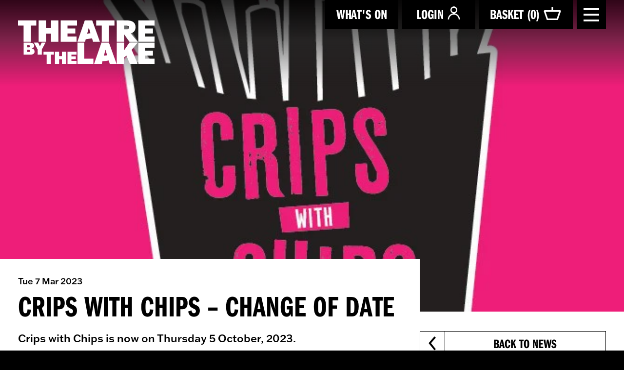

--- FILE ---
content_type: text/html; charset=UTF-8
request_url: https://www.theatrebythelake.com/2023/03/07/crips-with-chips-change-of-date/
body_size: 23860
content:
<!doctype html><html class="no-js no-touch" prefix="og: http://ogp.me/ns#" lang="en-GB"><head><meta charset="UTF-8"> <script type="text/javascript">/*  */
var gform;gform||(document.addEventListener("gform_main_scripts_loaded",function(){gform.scriptsLoaded=!0}),document.addEventListener("gform/theme/scripts_loaded",function(){gform.themeScriptsLoaded=!0}),window.addEventListener("DOMContentLoaded",function(){gform.domLoaded=!0}),gform={domLoaded:!1,scriptsLoaded:!1,themeScriptsLoaded:!1,isFormEditor:()=>"function"==typeof InitializeEditor,callIfLoaded:function(o){return!(!gform.domLoaded||!gform.scriptsLoaded||!gform.themeScriptsLoaded&&!gform.isFormEditor()||(gform.isFormEditor()&&console.warn("The use of gform.initializeOnLoaded() is deprecated in the form editor context and will be removed in Gravity Forms 3.1."),o(),0))},initializeOnLoaded:function(o){gform.callIfLoaded(o)||(document.addEventListener("gform_main_scripts_loaded",()=>{gform.scriptsLoaded=!0,gform.callIfLoaded(o)}),document.addEventListener("gform/theme/scripts_loaded",()=>{gform.themeScriptsLoaded=!0,gform.callIfLoaded(o)}),window.addEventListener("DOMContentLoaded",()=>{gform.domLoaded=!0,gform.callIfLoaded(o)}))},hooks:{action:{},filter:{}},addAction:function(o,r,e,t){gform.addHook("action",o,r,e,t)},addFilter:function(o,r,e,t){gform.addHook("filter",o,r,e,t)},doAction:function(o){gform.doHook("action",o,arguments)},applyFilters:function(o){return gform.doHook("filter",o,arguments)},removeAction:function(o,r){gform.removeHook("action",o,r)},removeFilter:function(o,r,e){gform.removeHook("filter",o,r,e)},addHook:function(o,r,e,t,n){null==gform.hooks[o][r]&&(gform.hooks[o][r]=[]);var d=gform.hooks[o][r];null==n&&(n=r+"_"+d.length),gform.hooks[o][r].push({tag:n,callable:e,priority:t=null==t?10:t})},doHook:function(r,o,e){var t;if(e=Array.prototype.slice.call(e,1),null!=gform.hooks[r][o]&&((o=gform.hooks[r][o]).sort(function(o,r){return o.priority-r.priority}),o.forEach(function(o){"function"!=typeof(t=o.callable)&&(t=window[t]),"action"==r?t.apply(null,e):e[0]=t.apply(null,e)})),"filter"==r)return e[0]},removeHook:function(o,r,t,n){var e;null!=gform.hooks[o][r]&&(e=(e=gform.hooks[o][r]).filter(function(o,r,e){return!!(null!=n&&n!=o.tag||null!=t&&t!=o.priority)}),gform.hooks[o][r]=e)}});
/*  */</script> <link rel="pingback" href="https://www.theatrebythelake.com/xmlrpc.php"><link rel="stylesheet" href="https://use.typekit.net/ary1oyi.css"><link rel="shortcut icon" href="https://www.theatrebythelake.com/wp-content/themes/tbtl/assets/favicons/favicon.ico"><link rel="apple-touch-icon" sizes="180x180" href="https://www.theatrebythelake.com/wp-content/themes/tbtl/assets/favicons/apple-touch-icon.png"><link rel="icon" type="image/png" href="https://www.theatrebythelake.com/wp-content/themes/tbtl/assets/favicons/favicon-32x32.png" sizes="32x32"><link rel="icon" type="image/png" href="https://www.theatrebythelake.com/wp-content/themes/tbtl/assets/favicons/favicon-16x16.png" sizes="16x16"><link rel="manifest" href="https://www.theatrebythelake.com/wp-content/themes/tbtl/assets/favicons/site.webmanifest"><link rel="mask-icon" href="https://www.theatrebythelake.com/wp-content/themes/tbtl/assets/favicons/safari-pinned-tab.svg" color="#000000"><meta name="msapplication-config" content="https://www.theatrebythelake.com/wp-content/themes/tbtl/assets/favicons/browserconfig.xml"><meta name="theme-color" content="#ffffff"><meta http-equiv="Content-Type" content="text/html; charset=UTF-8"><meta http-equiv="X-UA-Compatible" content="IE=edge"><meta name="google-site-verification" content="" /><meta name="viewport" content="width=device-width, initial-scale=1.0, maximum-scale=1"> <script src="https://w.soundcloud.com/player/api.js"></script> <script src="https://www.google.com/recaptcha/api.js?render=6LfCsbEaAAAAADCSRgq9VV-btBu1IxES7sSW4IM4" async defer></script>  <script>(function(w,d,s,l,i){w[l]=w[l]||[];w[l].push({'gtm.start':
new Date().getTime(),event:'gtm.js'});var f=d.getElementsByTagName(s)[0],
j=d.createElement(s),dl=l!='dataLayer'?'&l='+l:'';j.async=true;j.src=
'https://www.googletagmanager.com/gtm.js?id='+i+dl;f.parentNode.insertBefore(j,f);
})(window,document,'script','dataLayer','GTM-K8352NX');</script> <meta name="facebook-domain-verification" content="w1g73eupruuoj8nka5u7wmi0lzt4f5"/><meta name='robots' content='index, follow, max-image-preview:large, max-snippet:-1, max-video-preview:-1' /><title>Crips with Chips - change of Date - Theatre by the Lake</title><link rel="canonical" href="https://www.theatrebythelake.com/2023/03/07/crips-with-chips-change-of-date/" /><meta property="og:locale" content="en_GB" /><meta property="og:type" content="article" /><meta property="og:title" content="Crips with Chips - change of Date - Theatre by the Lake" /><meta property="og:url" content="https://www.theatrebythelake.com/2023/03/07/crips-with-chips-change-of-date/" /><meta property="og:site_name" content="Theatre by the Lake" /><meta property="article:published_time" content="2023-03-07T17:36:27+00:00" /><meta property="article:modified_time" content="2023-03-07T17:36:57+00:00" /><meta property="og:image" content="https://www.theatrebythelake.com/wp-content/uploads/2023/01/Scratch-Night-Instagram-300DPI.jpg" /><meta property="og:image:width" content="671" /><meta property="og:image:height" content="671" /><meta property="og:image:type" content="image/jpeg" /><meta name="author" content="Rachel Kearns" /><meta name="twitter:card" content="summary_large_image" /><meta name="twitter:label1" content="Written by" /><meta name="twitter:data1" content="Rachel Kearns" /> <script type="application/ld+json" class="yoast-schema-graph">{"@context":"https://schema.org","@graph":[{"@type":"Article","@id":"https://www.theatrebythelake.com/2023/03/07/crips-with-chips-change-of-date/#article","isPartOf":{"@id":"https://www.theatrebythelake.com/2023/03/07/crips-with-chips-change-of-date/"},"author":{"name":"Rachel Kearns","@id":"https://www.theatrebythelake.com/#/schema/person/17e65a603ebb53fbcd511b1c095a3403"},"headline":"Crips with Chips &#8211; change of Date","datePublished":"2023-03-07T17:36:27+00:00","dateModified":"2023-03-07T17:36:57+00:00","mainEntityOfPage":{"@id":"https://www.theatrebythelake.com/2023/03/07/crips-with-chips-change-of-date/"},"wordCount":7,"image":{"@id":"https://www.theatrebythelake.com/2023/03/07/crips-with-chips-change-of-date/#primaryimage"},"thumbnailUrl":"https://www.theatrebythelake.com/wp-content/uploads/2023/01/Scratch-Night-Instagram-300DPI.jpg","inLanguage":"en-GB"},{"@type":"WebPage","@id":"https://www.theatrebythelake.com/2023/03/07/crips-with-chips-change-of-date/","url":"https://www.theatrebythelake.com/2023/03/07/crips-with-chips-change-of-date/","name":"Crips with Chips - change of Date - Theatre by the Lake","isPartOf":{"@id":"https://www.theatrebythelake.com/#website"},"primaryImageOfPage":{"@id":"https://www.theatrebythelake.com/2023/03/07/crips-with-chips-change-of-date/#primaryimage"},"image":{"@id":"https://www.theatrebythelake.com/2023/03/07/crips-with-chips-change-of-date/#primaryimage"},"thumbnailUrl":"https://www.theatrebythelake.com/wp-content/uploads/2023/01/Scratch-Night-Instagram-300DPI.jpg","datePublished":"2023-03-07T17:36:27+00:00","dateModified":"2023-03-07T17:36:57+00:00","author":{"@id":"https://www.theatrebythelake.com/#/schema/person/17e65a603ebb53fbcd511b1c095a3403"},"breadcrumb":{"@id":"https://www.theatrebythelake.com/2023/03/07/crips-with-chips-change-of-date/#breadcrumb"},"inLanguage":"en-GB","potentialAction":[{"@type":"ReadAction","target":["https://www.theatrebythelake.com/2023/03/07/crips-with-chips-change-of-date/"]}]},{"@type":"ImageObject","inLanguage":"en-GB","@id":"https://www.theatrebythelake.com/2023/03/07/crips-with-chips-change-of-date/#primaryimage","url":"https://www.theatrebythelake.com/wp-content/uploads/2023/01/Scratch-Night-Instagram-300DPI.jpg","contentUrl":"https://www.theatrebythelake.com/wp-content/uploads/2023/01/Scratch-Night-Instagram-300DPI.jpg","width":671,"height":671},{"@type":"BreadcrumbList","@id":"https://www.theatrebythelake.com/2023/03/07/crips-with-chips-change-of-date/#breadcrumb","itemListElement":[{"@type":"ListItem","position":1,"name":"Home","item":"https://www.theatrebythelake.com/"},{"@type":"ListItem","position":2,"name":"Crips with Chips &#8211; change of Date"}]},{"@type":"WebSite","@id":"https://www.theatrebythelake.com/#website","url":"https://www.theatrebythelake.com/","name":"Theatre by the Lake","description":"","potentialAction":[{"@type":"SearchAction","target":{"@type":"EntryPoint","urlTemplate":"https://www.theatrebythelake.com/?s={search_term_string}"},"query-input":{"@type":"PropertyValueSpecification","valueRequired":true,"valueName":"search_term_string"}}],"inLanguage":"en-GB"},{"@type":"Person","@id":"https://www.theatrebythelake.com/#/schema/person/17e65a603ebb53fbcd511b1c095a3403","name":"Rachel Kearns","image":{"@type":"ImageObject","inLanguage":"en-GB","@id":"https://www.theatrebythelake.com/#/schema/person/image/","url":"https://secure.gravatar.com/avatar/65106e8d4f9d78154d2a4cf34815406914e5aed0933f659b134c39fed5775efe?s=96&d=mm&r=g","contentUrl":"https://secure.gravatar.com/avatar/65106e8d4f9d78154d2a4cf34815406914e5aed0933f659b134c39fed5775efe?s=96&d=mm&r=g","caption":"Rachel Kearns"},"url":"https://www.theatrebythelake.com/author/rachel-kearns/"}]}</script> <link rel='dns-prefetch' href='//webcomponents.spektrix.com' /><link rel='dns-prefetch' href='//www.google.com' /><link rel='dns-prefetch' href='//ez6c6zusber.exactdn.com' /><link rel='preconnect' href='//ez6c6zusber.exactdn.com' /><link rel="alternate" type="application/rss+xml" title="Theatre by the Lake &raquo; Crips with Chips &#8211; change of Date Comments Feed" href="https://www.theatrebythelake.com/2023/03/07/crips-with-chips-change-of-date/feed/" /><style id='wp-img-auto-sizes-contain-inline-css' type='text/css'>img:is([sizes=auto i],[sizes^="auto," i]){contain-intrinsic-size:3000px 1500px}
/*# sourceURL=wp-img-auto-sizes-contain-inline-css */</style><style id='wp-emoji-styles-inline-css' type='text/css'>img.wp-smiley, img.emoji {
		display: inline !important;
		border: none !important;
		box-shadow: none !important;
		height: 1em !important;
		width: 1em !important;
		margin: 0 0.07em !important;
		vertical-align: -0.1em !important;
		background: none !important;
		padding: 0 !important;
	}
/*# sourceURL=wp-emoji-styles-inline-css */</style><link rel='stylesheet' id='wp-block-library-css' href='https://www.theatrebythelake.com/wp-includes/css/dist/block-library/style.min.css?ver=6.9' type='text/css' media='all' /><style id='global-styles-inline-css' type='text/css'>:root{--wp--preset--aspect-ratio--square: 1;--wp--preset--aspect-ratio--4-3: 4/3;--wp--preset--aspect-ratio--3-4: 3/4;--wp--preset--aspect-ratio--3-2: 3/2;--wp--preset--aspect-ratio--2-3: 2/3;--wp--preset--aspect-ratio--16-9: 16/9;--wp--preset--aspect-ratio--9-16: 9/16;--wp--preset--color--black: #000000;--wp--preset--color--cyan-bluish-gray: #abb8c3;--wp--preset--color--white: #ffffff;--wp--preset--color--pale-pink: #f78da7;--wp--preset--color--vivid-red: #cf2e2e;--wp--preset--color--luminous-vivid-orange: #ff6900;--wp--preset--color--luminous-vivid-amber: #fcb900;--wp--preset--color--light-green-cyan: #7bdcb5;--wp--preset--color--vivid-green-cyan: #00d084;--wp--preset--color--pale-cyan-blue: #8ed1fc;--wp--preset--color--vivid-cyan-blue: #0693e3;--wp--preset--color--vivid-purple: #9b51e0;--wp--preset--gradient--vivid-cyan-blue-to-vivid-purple: linear-gradient(135deg,rgb(6,147,227) 0%,rgb(155,81,224) 100%);--wp--preset--gradient--light-green-cyan-to-vivid-green-cyan: linear-gradient(135deg,rgb(122,220,180) 0%,rgb(0,208,130) 100%);--wp--preset--gradient--luminous-vivid-amber-to-luminous-vivid-orange: linear-gradient(135deg,rgb(252,185,0) 0%,rgb(255,105,0) 100%);--wp--preset--gradient--luminous-vivid-orange-to-vivid-red: linear-gradient(135deg,rgb(255,105,0) 0%,rgb(207,46,46) 100%);--wp--preset--gradient--very-light-gray-to-cyan-bluish-gray: linear-gradient(135deg,rgb(238,238,238) 0%,rgb(169,184,195) 100%);--wp--preset--gradient--cool-to-warm-spectrum: linear-gradient(135deg,rgb(74,234,220) 0%,rgb(151,120,209) 20%,rgb(207,42,186) 40%,rgb(238,44,130) 60%,rgb(251,105,98) 80%,rgb(254,248,76) 100%);--wp--preset--gradient--blush-light-purple: linear-gradient(135deg,rgb(255,206,236) 0%,rgb(152,150,240) 100%);--wp--preset--gradient--blush-bordeaux: linear-gradient(135deg,rgb(254,205,165) 0%,rgb(254,45,45) 50%,rgb(107,0,62) 100%);--wp--preset--gradient--luminous-dusk: linear-gradient(135deg,rgb(255,203,112) 0%,rgb(199,81,192) 50%,rgb(65,88,208) 100%);--wp--preset--gradient--pale-ocean: linear-gradient(135deg,rgb(255,245,203) 0%,rgb(182,227,212) 50%,rgb(51,167,181) 100%);--wp--preset--gradient--electric-grass: linear-gradient(135deg,rgb(202,248,128) 0%,rgb(113,206,126) 100%);--wp--preset--gradient--midnight: linear-gradient(135deg,rgb(2,3,129) 0%,rgb(40,116,252) 100%);--wp--preset--font-size--small: 13px;--wp--preset--font-size--medium: 20px;--wp--preset--font-size--large: 36px;--wp--preset--font-size--x-large: 42px;--wp--preset--spacing--20: 0.44rem;--wp--preset--spacing--30: 0.67rem;--wp--preset--spacing--40: 1rem;--wp--preset--spacing--50: 1.5rem;--wp--preset--spacing--60: 2.25rem;--wp--preset--spacing--70: 3.38rem;--wp--preset--spacing--80: 5.06rem;--wp--preset--shadow--natural: 6px 6px 9px rgba(0, 0, 0, 0.2);--wp--preset--shadow--deep: 12px 12px 50px rgba(0, 0, 0, 0.4);--wp--preset--shadow--sharp: 6px 6px 0px rgba(0, 0, 0, 0.2);--wp--preset--shadow--outlined: 6px 6px 0px -3px rgb(255, 255, 255), 6px 6px rgb(0, 0, 0);--wp--preset--shadow--crisp: 6px 6px 0px rgb(0, 0, 0);}:where(.is-layout-flex){gap: 0.5em;}:where(.is-layout-grid){gap: 0.5em;}body .is-layout-flex{display: flex;}.is-layout-flex{flex-wrap: wrap;align-items: center;}.is-layout-flex > :is(*, div){margin: 0;}body .is-layout-grid{display: grid;}.is-layout-grid > :is(*, div){margin: 0;}:where(.wp-block-columns.is-layout-flex){gap: 2em;}:where(.wp-block-columns.is-layout-grid){gap: 2em;}:where(.wp-block-post-template.is-layout-flex){gap: 1.25em;}:where(.wp-block-post-template.is-layout-grid){gap: 1.25em;}.has-black-color{color: var(--wp--preset--color--black) !important;}.has-cyan-bluish-gray-color{color: var(--wp--preset--color--cyan-bluish-gray) !important;}.has-white-color{color: var(--wp--preset--color--white) !important;}.has-pale-pink-color{color: var(--wp--preset--color--pale-pink) !important;}.has-vivid-red-color{color: var(--wp--preset--color--vivid-red) !important;}.has-luminous-vivid-orange-color{color: var(--wp--preset--color--luminous-vivid-orange) !important;}.has-luminous-vivid-amber-color{color: var(--wp--preset--color--luminous-vivid-amber) !important;}.has-light-green-cyan-color{color: var(--wp--preset--color--light-green-cyan) !important;}.has-vivid-green-cyan-color{color: var(--wp--preset--color--vivid-green-cyan) !important;}.has-pale-cyan-blue-color{color: var(--wp--preset--color--pale-cyan-blue) !important;}.has-vivid-cyan-blue-color{color: var(--wp--preset--color--vivid-cyan-blue) !important;}.has-vivid-purple-color{color: var(--wp--preset--color--vivid-purple) !important;}.has-black-background-color{background-color: var(--wp--preset--color--black) !important;}.has-cyan-bluish-gray-background-color{background-color: var(--wp--preset--color--cyan-bluish-gray) !important;}.has-white-background-color{background-color: var(--wp--preset--color--white) !important;}.has-pale-pink-background-color{background-color: var(--wp--preset--color--pale-pink) !important;}.has-vivid-red-background-color{background-color: var(--wp--preset--color--vivid-red) !important;}.has-luminous-vivid-orange-background-color{background-color: var(--wp--preset--color--luminous-vivid-orange) !important;}.has-luminous-vivid-amber-background-color{background-color: var(--wp--preset--color--luminous-vivid-amber) !important;}.has-light-green-cyan-background-color{background-color: var(--wp--preset--color--light-green-cyan) !important;}.has-vivid-green-cyan-background-color{background-color: var(--wp--preset--color--vivid-green-cyan) !important;}.has-pale-cyan-blue-background-color{background-color: var(--wp--preset--color--pale-cyan-blue) !important;}.has-vivid-cyan-blue-background-color{background-color: var(--wp--preset--color--vivid-cyan-blue) !important;}.has-vivid-purple-background-color{background-color: var(--wp--preset--color--vivid-purple) !important;}.has-black-border-color{border-color: var(--wp--preset--color--black) !important;}.has-cyan-bluish-gray-border-color{border-color: var(--wp--preset--color--cyan-bluish-gray) !important;}.has-white-border-color{border-color: var(--wp--preset--color--white) !important;}.has-pale-pink-border-color{border-color: var(--wp--preset--color--pale-pink) !important;}.has-vivid-red-border-color{border-color: var(--wp--preset--color--vivid-red) !important;}.has-luminous-vivid-orange-border-color{border-color: var(--wp--preset--color--luminous-vivid-orange) !important;}.has-luminous-vivid-amber-border-color{border-color: var(--wp--preset--color--luminous-vivid-amber) !important;}.has-light-green-cyan-border-color{border-color: var(--wp--preset--color--light-green-cyan) !important;}.has-vivid-green-cyan-border-color{border-color: var(--wp--preset--color--vivid-green-cyan) !important;}.has-pale-cyan-blue-border-color{border-color: var(--wp--preset--color--pale-cyan-blue) !important;}.has-vivid-cyan-blue-border-color{border-color: var(--wp--preset--color--vivid-cyan-blue) !important;}.has-vivid-purple-border-color{border-color: var(--wp--preset--color--vivid-purple) !important;}.has-vivid-cyan-blue-to-vivid-purple-gradient-background{background: var(--wp--preset--gradient--vivid-cyan-blue-to-vivid-purple) !important;}.has-light-green-cyan-to-vivid-green-cyan-gradient-background{background: var(--wp--preset--gradient--light-green-cyan-to-vivid-green-cyan) !important;}.has-luminous-vivid-amber-to-luminous-vivid-orange-gradient-background{background: var(--wp--preset--gradient--luminous-vivid-amber-to-luminous-vivid-orange) !important;}.has-luminous-vivid-orange-to-vivid-red-gradient-background{background: var(--wp--preset--gradient--luminous-vivid-orange-to-vivid-red) !important;}.has-very-light-gray-to-cyan-bluish-gray-gradient-background{background: var(--wp--preset--gradient--very-light-gray-to-cyan-bluish-gray) !important;}.has-cool-to-warm-spectrum-gradient-background{background: var(--wp--preset--gradient--cool-to-warm-spectrum) !important;}.has-blush-light-purple-gradient-background{background: var(--wp--preset--gradient--blush-light-purple) !important;}.has-blush-bordeaux-gradient-background{background: var(--wp--preset--gradient--blush-bordeaux) !important;}.has-luminous-dusk-gradient-background{background: var(--wp--preset--gradient--luminous-dusk) !important;}.has-pale-ocean-gradient-background{background: var(--wp--preset--gradient--pale-ocean) !important;}.has-electric-grass-gradient-background{background: var(--wp--preset--gradient--electric-grass) !important;}.has-midnight-gradient-background{background: var(--wp--preset--gradient--midnight) !important;}.has-small-font-size{font-size: var(--wp--preset--font-size--small) !important;}.has-medium-font-size{font-size: var(--wp--preset--font-size--medium) !important;}.has-large-font-size{font-size: var(--wp--preset--font-size--large) !important;}.has-x-large-font-size{font-size: var(--wp--preset--font-size--x-large) !important;}
/*# sourceURL=global-styles-inline-css */</style><style id='classic-theme-styles-inline-css' type='text/css'>/*! This file is auto-generated */
.wp-block-button__link{color:#fff;background-color:#32373c;border-radius:9999px;box-shadow:none;text-decoration:none;padding:calc(.667em + 2px) calc(1.333em + 2px);font-size:1.125em}.wp-block-file__button{background:#32373c;color:#fff;text-decoration:none}
/*# sourceURL=/wp-includes/css/classic-themes.min.css */</style><link rel='stylesheet' id='contact-form-7-css' href='https://www.theatrebythelake.com/wp-content/plugins/contact-form-7/includes/css/styles.css?ver=6.1.4' type='text/css' media='all' /><link rel='stylesheet' id='style-css' href='https://www.theatrebythelake.com/wp-content/themes/tbtl/assets/dist/css/main.css?ver=1.21' type='text/css' media='all' /><link rel='stylesheet' id='sib-front-css-css' href='https://www.theatrebythelake.com/wp-content/plugins/mailin/css/mailin-front.css?ver=6.9' type='text/css' media='all' />
<script type="text/javascript" src="https://www.theatrebythelake.com/wp-includes/js/jquery/jquery.min.js?ver=3.7.1" id="jquery-core-js"></script> <script type="text/javascript" src="https://www.theatrebythelake.com/wp-includes/js/jquery/jquery-migrate.min.js?ver=3.4.1" id="jquery-migrate-js"></script> <script type="text/javascript" id="sib-front-js-js-extra">/*  */
var sibErrMsg = {"invalidMail":"Please fill out valid email address","requiredField":"Please fill out required fields","invalidDateFormat":"Please fill out valid date format","invalidSMSFormat":"Please fill out valid phone number"};
var ajax_sib_front_object = {"ajax_url":"https://www.theatrebythelake.com/wp-admin/admin-ajax.php","ajax_nonce":"629e948ba4","flag_url":"https://www.theatrebythelake.com/wp-content/plugins/mailin/img/flags/"};
//# sourceURL=sib-front-js-js-extra
/*  */</script> <script type="text/javascript" src="https://www.theatrebythelake.com/wp-content/plugins/mailin/js/mailin-front.js?ver=1734943146" id="sib-front-js-js"></script> <link rel="https://api.w.org/" href="https://www.theatrebythelake.com/wp-json/" /><link rel="alternate" title="JSON" type="application/json" href="https://www.theatrebythelake.com/wp-json/wp/v2/posts/9873" /><link rel="EditURI" type="application/rsd+xml" title="RSD" href="https://www.theatrebythelake.com/xmlrpc.php?rsd" /><meta name="generator" content="WordPress 6.9" /><link rel='shortlink' href='https://www.theatrebythelake.com/?p=9873' />
<noscript><style>.lazyload[data-src]{display:none !important;}</style></noscript><style>.lazyload{background-image:none !important;}.lazyload:before{background-image:none !important;}</style><style type="text/css">.grecaptcha-badge{ display: none; }</style><meta name="facebook-domain-verification" content="w1g73eupruuoj8nka5u7wmi0lzt4f5" /><link rel='stylesheet' id='gravity_forms_theme_reset-css' href='https://www.theatrebythelake.com/wp-content/plugins/gravityforms/assets/css/dist/gravity-forms-theme-reset.min.css?ver=2.9.25' type='text/css' media='all' /><link rel='stylesheet' id='gravity_forms_theme_foundation-css' href='https://www.theatrebythelake.com/wp-content/plugins/gravityforms/assets/css/dist/gravity-forms-theme-foundation.min.css?ver=2.9.25' type='text/css' media='all' /><link rel='stylesheet' id='gravity_forms_theme_framework-css' href='https://www.theatrebythelake.com/wp-content/plugins/gravityforms/assets/css/dist/gravity-forms-theme-framework.min.css?ver=2.9.25' type='text/css' media='all' /><link rel='stylesheet' id='gravity_forms_orbital_theme-css' href='https://www.theatrebythelake.com/wp-content/plugins/gravityforms/assets/css/dist/gravity-forms-orbital-theme.min.css?ver=2.9.25' type='text/css' media='all' /></head><body class="wp-singular post-template-default single single-post postid-9873 single-format-standard wp-theme-tbtl" data-theme=""><div class="navigation"><header id="website-navigation"><div class="container"><div id="main-navigation"><div class="brand">
<a href="/">
<img class="main-logo lazyload"
src="[data-uri]"
alt="Theatre by the Lake" data-src="https://ez6c6zusber.exactdn.com/wp-content/themes/tbtl/assets/img/TBTL-White.svg" decoding="async" /><noscript><img class="main-logo"
src="https://ez6c6zusber.exactdn.com/wp-content/themes/tbtl/assets/img/TBTL-White.svg"
alt="Theatre by the Lake" data-eio="l" /></noscript><img class="search-logo lazyload"
src="[data-uri]"
alt="Theatre by the Lake" data-src="https://ez6c6zusber.exactdn.com/wp-content/themes/tbtl/assets/img/TBTL-Black.svg" decoding="async" /><noscript><img class="search-logo"
src="https://ez6c6zusber.exactdn.com/wp-content/themes/tbtl/assets/img/TBTL-Black.svg"
alt="Theatre by the Lake" data-eio="l" /></noscript>
</a></div><div class="user-menu-main">
<a href="/whats-on" class="events">What's on</a>
<spektrix-login-status client-name="theatrebythelake"
custom-domain="tickets.theatrebythelake.com">
<span data-logged-in-container style="display: none;">
<a href="https://www.theatrebythelake.com/account/">
<span data-logged-in-status-customer-first-name></span>
<span data-logged-in-status-customer-last-name></span>
(<span data-logged-in-status-customer-email-address></span>)
<span class="icon-icon-account"></span>
</a>
</span>
<span data-logged-out-container>
<a href="https://www.theatrebythelake.com/account/">
Login<span class="icon-icon-account"></span>
</a>
</span>
</spektrix-login-status><spektrix-basket-summary client-name="theatrebythelake"
custom-domain="tickets.theatrebythelake.com">
<a href="https://www.theatrebythelake.com/basket/">
Basket (<span data-basket-item-count></span>)
<span class="icon-icon-basket"></span>
</a>
</spektrix-basket-summary></div><a href="#" class="button-collapse"><span class="icon-exit"></span></a><a href="#" class="toggle-menu" toggle-button>
<span class="icon-tbtl-hamburger"></span>
</a></div></div><div class="main-menu"><div class="container"><div id="main-menu-header"><div class="brand">
<a href="/">
<img src="[data-uri]"
alt="Theatre by the Lake" data-src="https://ez6c6zusber.exactdn.com/wp-content/themes/tbtl/assets/img/TBTL-Outline.svg" decoding="async" class="lazyload" /><noscript><img src="https://ez6c6zusber.exactdn.com/wp-content/themes/tbtl/assets/img/TBTL-Outline.svg"
alt="Theatre by the Lake" data-eio="l" /></noscript>
</a></div><div class="user-menu-modal"><div class="login-basket">
<a href="#"
class="toggle-search"
toggle-button
role="button"
aria-label="Search">
<span>Search</span>
</a><spektrix-login-status client-name="theatrebythelake"
custom-domain="tickets.theatrebythelake.com"
class="spektrix-login">
<span data-logged-in-container style="display: none;">
<a href="https://www.theatrebythelake.com/account/">
<span data-logged-in-status-customer-first-name></span>
<span data-logged-in-status-customer-last-name></span>
(<span data-logged-in-status-customer-email-address></span>)
<span class="icon-icon-account"></span>
</a>
</span>
<span data-logged-out-container>
<a href="https://www.theatrebythelake.com/account/">
Login<span class="icon-icon-account"></span>
</a>
</span>
</spektrix-login-status><spektrix-basket-summary client-name="theatrebythelake"
custom-domain="tickets.theatrebythelake.com">
<a href="https://www.theatrebythelake.com/basket/">
Basket (<span data-basket-item-count></span>)
<span class="icon-icon-basket"></span>
</a>
</spektrix-basket-summary></div></div><a href="#"
class="toggle-menu"
toggle-button
role="button"
aria-label="Close menu">
<span class="icon-tbtl-cross"></span>
</a></div></div><div class="container" id="menu-content"><div class="menu-search"><form action="/" method="get" data-label="What are you looking for?">
<input type="text" name="s" placeholder="" />
<button type="submit" aria-label="Search">
<span class="icon-tbtl-search"></span>
</button></form></div><div class="wrap"><div class="menu" id="main-menu"><ul><li><div class="menu-entry">
<a href="https://www.theatrebythelake.com/whats-on/">What’s on</a><button submenu-toggle
class=""
aria-label="Expand What’s on submenu"
data-target="#menu-294"
data-toggle="collapse">
<span class="icon-tbtl-downwards-arrow"></span>
</button></div><ul id="menu-294"
class="children collapse"
data-parent="#main-menu"><li class="page_item page-item-21419"><a href="https://www.theatrebythelake.com/whats-on/made-by-tbtl/">Made by TBTL</a></li><li class="page_item page-item-20379"><a href="https://www.theatrebythelake.com/whats-on/family-friendly-shows/">Family Friendly</a></li><li class="page_item page-item-20412"><a href="https://www.theatrebythelake.com/whats-on/new-shows/">New Shows for 2026</a></li></ul></li><li><div class="menu-entry">
<a href="https://www.theatrebythelake.com/about-us/">About us</a><button submenu-toggle
class=""
aria-label="Expand About us submenu"
data-target="#menu-297"
data-toggle="collapse">
<span class="icon-tbtl-downwards-arrow"></span>
</button></div><ul id="menu-297"
class="children collapse"
data-parent="#main-menu"><li class="page_item page-item-9045 page_item_has_children"><a href="https://www.theatrebythelake.com/about-us/work-with-us/">Work with Us</a></li><li class="page_item page-item-1533"><a href="https://www.theatrebythelake.com/about-us/history/">History</a></li><li class="page_item page-item-246"><a href="https://www.theatrebythelake.com/about-us/tech-specs/">Tech Specs</a></li><li class="page_item page-item-1306"><a href="https://www.theatrebythelake.com/about-us/press/">Press</a></li><li class="page_item page-item-22 page_item_has_children"><a href="https://www.theatrebythelake.com/about-us/news/">News</a></li><li class="page_item page-item-1532"><a href="https://www.theatrebythelake.com/about-us/team-contact-new/">Team &#038; contact</a></li><li class="page_item page-item-241"><a href="https://www.theatrebythelake.com/about-us/board/">Board</a></li><li class="page_item page-item-19741"><a href="https://www.theatrebythelake.com/about-us/sustainability-statement/">Sustainability Statement</a></li></ul></li><li><div class="menu-entry">
<a href="https://www.theatrebythelake.com/plan-your-visit/">Your Visit</a><button submenu-toggle
class=""
aria-label="Expand Your Visit submenu"
data-target="#menu-163"
data-toggle="collapse">
<span class="icon-tbtl-downwards-arrow"></span>
</button></div><ul id="menu-163"
class="children collapse"
data-parent="#main-menu"><li class="page_item page-item-9913"><a href="https://www.theatrebythelake.com/plan-your-visit/booking-information/">Booking &#038; Visit Information</a></li><li class="page_item page-item-1591"><a href="https://www.theatrebythelake.com/plan-your-visit/food-and-drink-2/">Food and drink</a></li><li class="page_item page-item-101"><a href="https://www.theatrebythelake.com/plan-your-visit/local-area/">Local area</a></li><li class="page_item page-item-99"><a href="https://www.theatrebythelake.com/plan-your-visit/access/">Access</a></li><li class="page_item page-item-105 page_item_has_children"><a href="https://www.theatrebythelake.com/plan-your-visit/exhibitions/">Exhibitions</a></li><li class="page_item page-item-103"><a href="https://www.theatrebythelake.com/plan-your-visit/groups/">Groups</a></li><li class="page_item page-item-107"><a href="https://www.theatrebythelake.com/plan-your-visit/giftvouchers/">Gift vouchers</a></li><li class="page_item page-item-353"><a href="https://www.theatrebythelake.com/plan-your-visit/main-house/">Main House</a></li><li class="page_item page-item-355"><a href="https://www.theatrebythelake.com/plan-your-visit/studio/">Studio</a></li><li class="page_item page-item-1537"><a href="https://www.theatrebythelake.com/plan-your-visit/places/">Places to stay</a></li></ul></li><li><div class="menu-entry">
<a href="https://www.theatrebythelake.com/get-involved/">Get Involved</a><button submenu-toggle
class=""
aria-label="Expand Get Involved submenu"
data-target="#menu-295"
data-toggle="collapse">
<span class="icon-tbtl-downwards-arrow"></span>
</button></div><ul id="menu-295"
class="children collapse"
data-parent="#main-menu"><li class="page_item page-item-1344 page_item_has_children"><a href="https://www.theatrebythelake.com/get-involved/artist-network/">Artist Network</a></li><li class="page_item page-item-2549 page_item_has_children"><a href="https://www.theatrebythelake.com/get-involved/young-people/">Young People</a></li><li class="page_item page-item-254"><a href="https://www.theatrebythelake.com/get-involved/schools-colleges/">Schools &#038; Colleges</a></li><li class="page_item page-item-256 page_item_has_children"><a href="https://www.theatrebythelake.com/get-involved/volunteer/">Volunteer</a></li></ul></li><li><div class="menu-entry">
<a href="https://www.theatrebythelake.com/support-us/">Support us</a><button submenu-toggle
class=""
aria-label="Expand Support us submenu"
data-target="#menu-296"
data-toggle="collapse">
<span class="icon-tbtl-downwards-arrow"></span>
</button></div><ul id="menu-296"
class="children collapse"
data-parent="#main-menu"><li class="page_item page-item-23566"><a href="https://www.theatrebythelake.com/support-us/your-impact/">Your Impact</a></li><li class="page_item page-item-1541"><a href="https://www.theatrebythelake.com/support-us/donate-to-us/">Donate</a></li><li class="page_item page-item-3330"><a href="https://www.theatrebythelake.com/support-us/become-a-member/">Become a member</a></li><li class="page_item page-item-16331"><a href="https://www.theatrebythelake.com/support-us/leave-a-legacy/">Leave A Legacy</a></li><li class="page_item page-item-262"><a href="https://www.theatrebythelake.com/support-us/our-supporters/">Our Supporters</a></li></ul></li></ul></div><div class="take-a-look"><h2>
Take a look</h2><div class="wrap"><div class="feature"><div class="card-container card-event"><div class="card"><a href="https://www.theatrebythelake.com/event/lark-rise-to-candleford/" class="card-link"><div class="card-image" style="--image-square: url(https://www.theatrebythelake.com/wp-content/uploads/2025/11/Lark-Rise-Master-1152x1152.jpg);--image-wide: url(https://www.theatrebythelake.com/wp-content/uploads/2025/11/Lark-Rise-Master-1920x960.jpg);"></div><div class="card-content">
<span class="event-type">Made by TBTL</span><h3 class="card-title"><span>Lark Rise to Candleford</span></h3>
<span class="date">
Thursday 26 March – Saturday 18 April 2026                    <span class="time">| 7.30pm; with 2pm matinees on selected dates</span>                </span><div class="card-tags">
<span class="access-tag">CP</span>
<span class="access-tag">RP</span>
<span class="access-tag">BSL</span>
<span class="access-tag">AD</span></div></div>
</a></div></div></div><div class="feature"><div class="card-container card-event"><div class="card"><a href="https://www.theatrebythelake.com/event/it-walks-around-the-house-at-night/" class="card-link"><div class="card-image" style="--image-square: url(https://www.theatrebythelake.com/wp-content/uploads/2025/09/IWATHAN-1-Credit-Tommy-Ga-Ken-Wan-1152x1152.jpg);--image-wide: url(https://www.theatrebythelake.com/wp-content/uploads/2025/09/IWATHAN-1-Credit-Tommy-Ga-Ken-Wan-1920x960.jpg);"></div><div class="card-content"><h3 class="card-title"><span>It Walks Around The House At Night</span></h3>
<span class="date">
Friday 20 - Saturday 21 February                    <span class="time">| 7:30pm</span>                </span><div class="card-tags"></div></div>
</a></div></div></div><div class="feature"><div class="card-container card-page"><div class="card"><a href="https://www.theatrebythelake.com/support-us/donate-to-us/" class="card-link"><div class="card-image" style="--image-square: url(https://www.theatrebythelake.com/wp-content/uploads/2023/03/OPEN_SPACE_2023_096-1152x1152.jpg);"></div><div class="card-content"><h3 class="card-title"><span>Donate</span></h3><p>Support our work</p></div>
</a></div></div></div><div class="feature"><div class="card-container card-page"><div class="card"><a href="https://www.theatrebythelake.com/support-us/become-a-member/" class="card-link"><div class="card-image" style="--image-square: url(https://www.theatrebythelake.com/wp-content/uploads/2025/10/043_TBTL-Brassed-Off_Pamela-Raith-min-1152x1152.jpg);"></div><div class="card-content"><h3 class="card-title"><span>Become a member</span></h3><p>Join as a member today and support theatre in Cumbria whilst enjoying a range of exclusive and exciting benefits.</p></div>
</a></div></div></div></div></div></div></div></div></header></div><div class="layout"><main id="content"><article data-type="post"><header class="article-header "><div class="container"><div class="wrap wrap-center"><style scoped>.article-image{

            
                background-image: url(https://ez6c6zusber.exactdn.com/wp-content/uploads/2023/01/Scratch-Night-Instagram-300DPI.jpg?strip=all&quality=90&webp=90&avif=80);

                        

                    }

        
            @media screen and (max-width: 768px){
                .article-image {
                    background-image: url(https://ez6c6zusber.exactdn.com/wp-content/uploads/2023/01/Scratch-Night-Instagram-300DPI.jpg?strip=all&quality=90&webp=90&avif=80);
                }
            }</style><div class="article-image full-page ">
<img width="671" height="671" src="[data-uri]" class="attachment-thin@3x size-thin@3x lazyload" alt="Crips&#x20;with&#x20;Chips&#x20;&amp;&#x23;8211&#x3B;&#x20;change&#x20;of&#x20;Date" decoding="async" fetchpriority="high"   data-src="https://ez6c6zusber.exactdn.com/wp-content/uploads/2023/01/Scratch-Night-Instagram-300DPI.jpg?strip=all&quality=90&webp=90&avif=80" data-srcset="https://ez6c6zusber.exactdn.com/wp-content/uploads/2023/01/Scratch-Night-Instagram-300DPI.jpg?strip=all&amp;quality=90&amp;webp=90&amp;avif=80 671w, https://ez6c6zusber.exactdn.com/wp-content/uploads/2023/01/Scratch-Night-Instagram-300DPI-300x300.jpg?strip=all&amp;quality=90&amp;webp=90&amp;avif=80 300w, https://ez6c6zusber.exactdn.com/wp-content/uploads/2023/01/Scratch-Night-Instagram-300DPI-150x150.jpg?strip=all&amp;quality=90&amp;webp=90&amp;avif=80 150w, https://ez6c6zusber.exactdn.com/wp-content/uploads/2023/01/Scratch-Night-Instagram-300DPI-400x400.jpg?strip=all&amp;quality=90&amp;webp=90&amp;avif=80 400w, https://ez6c6zusber.exactdn.com/wp-content/uploads/2023/01/Scratch-Night-Instagram-300DPI-384x384.jpg?strip=all&amp;quality=90&amp;webp=90&amp;avif=80 384w, https://ez6c6zusber.exactdn.com/wp-content/uploads/2023/01/Scratch-Night-Instagram-300DPI.jpg?strip=all&amp;quality=90&amp;webp=90&amp;avif=80&amp;w=536 536w, https://ez6c6zusber.exactdn.com/wp-content/uploads/2023/01/Scratch-Night-Instagram-300DPI.jpg?strip=all&amp;quality=90&amp;webp=90&amp;avif=80&amp;w=450 450w" data-sizes="auto" data-eio-rwidth="671" data-eio-rheight="671" /><noscript><img width="671" height="671" src="https://ez6c6zusber.exactdn.com/wp-content/uploads/2023/01/Scratch-Night-Instagram-300DPI.jpg?strip=all&quality=90&webp=90&avif=80" class="attachment-thin@3x size-thin@3x" alt="Crips&#x20;with&#x20;Chips&#x20;&amp;&#x23;8211&#x3B;&#x20;change&#x20;of&#x20;Date" decoding="async" fetchpriority="high" srcset="https://ez6c6zusber.exactdn.com/wp-content/uploads/2023/01/Scratch-Night-Instagram-300DPI.jpg?strip=all&amp;quality=90&amp;webp=90&amp;avif=80 671w, https://ez6c6zusber.exactdn.com/wp-content/uploads/2023/01/Scratch-Night-Instagram-300DPI-300x300.jpg?strip=all&amp;quality=90&amp;webp=90&amp;avif=80 300w, https://ez6c6zusber.exactdn.com/wp-content/uploads/2023/01/Scratch-Night-Instagram-300DPI-150x150.jpg?strip=all&amp;quality=90&amp;webp=90&amp;avif=80 150w, https://ez6c6zusber.exactdn.com/wp-content/uploads/2023/01/Scratch-Night-Instagram-300DPI-400x400.jpg?strip=all&amp;quality=90&amp;webp=90&amp;avif=80 400w, https://ez6c6zusber.exactdn.com/wp-content/uploads/2023/01/Scratch-Night-Instagram-300DPI-384x384.jpg?strip=all&amp;quality=90&amp;webp=90&amp;avif=80 384w, https://ez6c6zusber.exactdn.com/wp-content/uploads/2023/01/Scratch-Night-Instagram-300DPI.jpg?strip=all&amp;quality=90&amp;webp=90&amp;avif=80&amp;w=536 536w, https://ez6c6zusber.exactdn.com/wp-content/uploads/2023/01/Scratch-Night-Instagram-300DPI.jpg?strip=all&amp;quality=90&amp;webp=90&amp;avif=80&amp;w=450 450w" sizes="(max-width: 671px) 100vw, 671px" data-eio="l" /></noscript></div></div></div></header><div class="article-content"><div class="container"><div class="wrap"><div class="article-body"><section class="article-title"><div class="container"><div class="wrap"><span class="date">Tue 7 Mar 2023</span><h1>Crips with Chips &#8211; change of Date</h1></div></div></section><section class="content--intro">
Crips with Chips is now on Thursday 5 October, 2023.</section><section class="content--text"><p>We have made the decision to reschedule this event, which will now be moving to <strong><u>Thursday 5 October.</u></strong></p><p>This decision was not made lightly and was due to train strikes, planned for the weekend of 18 and 19 March, affecting the travel plans of both the creatives and team from Graeae.</p><p>If you have tickets for this event please contact enquiries@theatrebythelake.com alternatively someone from our Box Office team will be in touch with you to notify you and transfer your tickets.</p><p>See you on Thursday 5 October!</p></section></div><div class="article-sidebar"><nav aria-label="Breadcrumb" class="breadcrumb">
<a href="https://www.theatrebythelake.com/about-us/news/" rel="nofollow">Back to news</a></nav></div></div></div></div><section class="article-content"><section class="related" ><div class="container"><div class="section-header"><h2>Related</h2><div class="section-nav"></div></div><div class="wrap"><div class="owl-carousel"></div></div></div></section> <script>if (!document.querySelectorAll('.related .card').length) {
            document.querySelector('.related').style.display = 'none'
        }</script> </section></article></main><footer id="footer"><div class="container"><div class="wrap"><section class="pages" role="navigation"><h3>Quick links</h3><ul><li><a href="https://www.theatrebythelake.com/about-us/tech-specs/">Technical</a></li><li><a href="https://www.theatrebythelake.com/cookies-policy/">Cookies Policy</a></li><li><a href="https://www.theatrebythelake.com/terms-and-conditions/">Terms and Conditions</a></li><li><a href="https://www.theatrebythelake.com/privacy-policy/">Privacy Policy</a></li><li><a href="https://www.theatrebythelake.com/plan-your-visit/access/">Access</a></li><li><a href="https://www.theatrebythelake.com/wp-content/uploads/2024/11/Cumbria-Theatre-Trust-2023-24-1.pdf">Cumbria Theatre Trust Statutory Accounts</a></li></ul></section><section class="contact"><h3>Contact us</h3><div class="address"><address><div class="contacts"><p>Theatre by the Lake, Lakeside, <br />
Keswick CA12 5DJ</p>
<a href="tel:01768774411">Box Office 017687 74411</a><a href="mailto:enquiries@theatrebythelake.com">enquiries@theatrebythelake.com</a></div></address></div></section><section class="contact"><h3>Stay connected</h3><div class="signup"><p>Sign up to hear all our latest news</p><a href="#modal-signup" class="button-secondary" data-toggle="modal" role="button">Join our mailing list</a></div><div class="networks"><ul><li>
<a href="https://www.facebook.com/tbtlake" target="_blank" aria-label="Follow us on Facebook">
<svg width="12" height="25" viewBox="0 0 12 25" fill="none" xmlns="http://www.w3.org/2000/svg">
<path d="M7.47368 6.15672V5.97015C7.47368 5.31272 7.57895 4.85075 7.78947 4.58422C8.03509 4.26439 8.50877 4.10448 9.21053 4.10448H11.8684L11.9737 0.159916C11.0088 0.0533047 10.0351 0 9.05263 0C7.7193 0 6.57895 0.257641 5.63158 0.772921C4.77193 1.25267 4.12281 1.91898 3.68421 2.77186C3.26316 3.57143 3.05263 4.45984 3.05263 5.4371V9.03518H0V13.2729H3.05263V25H7.47368V13.2729H11.7895L12 9.03518H7.47368V6.15672Z" fill="white"/>
</svg>
</a></li><li>
<a href="https://www.instagram.com/tbtlake/" target="_blank" aria-label="Follow us on Instagram">
<svg width="25" height="25" viewBox="0 0 25 25" fill="none" xmlns="http://www.w3.org/2000/svg">
<path d="M12.66 6.2276C11.5224 6.2276 10.4692 6.50727 9.50044 7.06659C8.53169 7.62591 7.76735 8.38943 7.20744 9.35714C6.64752 10.3249 6.36756 11.3769 6.36756 12.5133C6.36756 13.6497 6.64752 14.7018 7.20744 15.6695C7.76735 16.6372 8.53169 17.4007 9.50044 17.96C10.4692 18.5194 11.5224 18.799 12.66 18.799C13.7976 18.799 14.8508 18.5194 15.8195 17.96C16.7883 17.4007 17.5526 16.6372 18.1125 15.6695C18.6724 14.7018 18.9524 13.6497 18.9524 12.5133C18.9702 11.6965 18.8235 10.9064 18.5125 10.1429C18.2014 9.37934 17.7615 8.70016 17.1927 8.10533C16.6238 7.51049 15.9573 7.05327 15.1929 6.73366C14.4286 6.41404 13.6376 6.24536 12.82 6.2276H12.66ZM12.66 16.5884C11.8245 16.6061 11.0602 16.3886 10.367 15.9358C9.67374 15.4831 9.16715 14.8749 8.8472 14.1114C8.52724 13.3479 8.44281 12.5621 8.5939 11.7542C8.74499 10.9463 9.11383 10.245 9.70041 9.65012C10.287 9.05529 10.9847 8.67797 11.7934 8.51816C12.6022 8.35835 13.3888 8.43382 14.1531 8.74455C14.9174 9.05529 15.5307 9.55246 15.9928 10.2361C16.455 10.9197 16.6861 11.6788 16.6861 12.5133C16.7038 13.046 16.615 13.5609 16.4194 14.0581C16.2239 14.5553 15.9395 14.9948 15.5662 15.3765C15.1929 15.7583 14.7619 16.0557 14.2731 16.2688C13.7843 16.4818 13.2732 16.5884 12.74 16.5884H12.66ZM24.3383 4.38983C24.0005 3.55529 23.5117 2.81396 22.8718 2.16586C22.2319 1.51776 21.4942 1.0339 20.6588 0.714287C19.6812 0.359161 18.6769 0.181599 17.6459 0.181599C17.3082 0.181599 16.8727 0.163843 16.3394 0.12833C15.2018 0.0573044 13.9309 0.0217915 12.5267 0.0217915C10.8202 -0.031477 9.11383 0.0129147 7.40741 0.154964C6.37645 0.154964 5.37215 0.332527 4.39451 0.687653C3.55908 1.02502 2.81696 1.51332 2.16817 2.15254C1.51938 2.79177 1.035 3.53753 0.715048 4.38983C0.359544 5.36642 0.181792 6.36965 0.181792 7.39952C0.181792 7.73689 0.164017 8.17191 0.128466 8.7046C0.0573654 9.841 0.021815 11.1106 0.021815 12.5133C-0.0315106 14.2179 0.0129274 15.9225 0.155129 17.6271C0.155129 18.657 0.332881 19.6602 0.688385 20.6368C1.02611 21.4713 1.50604 22.226 2.12818 22.9007C2.75031 23.5755 3.49687 24.046 4.36785 24.3123C5.34549 24.6675 6.34978 24.845 7.38074 24.845C7.71847 24.845 8.15397 24.8628 8.68722 24.8983C9.82483 24.9516 11.0958 24.9782 12.5 24.9782C14.2064 25.0315 15.9128 24.9871 17.6193 24.845C18.6502 24.845 19.6545 24.6675 20.6322 24.3123C21.4676 23.975 22.2097 23.4911 22.8585 22.8608C23.5073 22.2304 23.9917 21.4891 24.3116 20.6368C24.6671 19.6602 24.8449 18.657 24.8449 17.6271C24.8449 17.2898 24.8626 16.8547 24.8982 16.322C24.9515 15.2211 24.9782 13.9516 24.9782 12.5133C25.0315 10.8087 24.9871 9.10412 24.8449 7.39952C24.8626 6.36965 24.6938 5.36642 24.3383 4.38983ZM22.6319 17.4939C22.6496 18.2575 22.5163 19.0032 22.2319 19.7312C21.9831 20.2462 21.6809 20.7256 21.3254 21.1695C20.9166 21.5956 20.4366 21.9064 19.8856 22.1017C19.1568 22.3858 18.4103 22.519 17.6459 22.5012C17.3082 22.5012 16.8727 22.519 16.3394 22.5545C15.2552 22.6077 14.0287 22.6344 12.66 22.6344C10.9891 22.6877 9.31824 22.6433 7.64737 22.5012C6.88304 22.519 6.13648 22.3858 5.4077 22.1017C4.89222 21.8354 4.41229 21.5246 3.96791 21.1695C3.55908 20.7611 3.2569 20.2817 3.06137 19.7312C2.79475 19.0032 2.67032 18.2575 2.68809 17.4939C2.68809 17.1566 2.67032 16.7215 2.63477 16.1889C2.58144 15.1057 2.55478 13.8805 2.55478 12.5133C2.50145 10.8442 2.54589 9.17514 2.68809 7.50605C2.67032 6.74253 2.79475 6.00565 3.06137 5.2954C3.328 4.78047 3.63907 4.30105 3.99457 3.85714C4.4034 3.44875 4.88333 3.14689 5.43436 2.95157C6.14537 2.66747 6.89193 2.52542 7.67404 2.52542C8.01176 2.52542 8.45614 2.50767 9.00717 2.47215C10.1092 2.41889 11.3268 2.39225 12.66 2.39225C14.3308 2.33898 16.0017 2.38338 17.6726 2.52542C18.4369 2.50767 19.1835 2.64084 19.9123 2.92494C20.4277 3.17353 20.9121 3.47982 21.3654 3.84383C21.8186 4.20783 22.1164 4.68281 22.2586 5.26877C22.5252 5.99677 22.6496 6.74253 22.6319 7.50605C22.6319 7.84342 22.6496 8.29621 22.6852 8.86441C22.7385 9.96529 22.7652 11.1816 22.7652 12.5133C22.8185 14.1824 22.7741 15.8426 22.6319 17.4939ZM19.1924 4.523C18.8013 4.523 18.4636 4.66505 18.1792 4.94915C17.8948 5.23325 17.7526 5.57062 17.7526 5.96126C17.7526 6.3519 17.8948 6.68927 18.1792 6.97337C18.4636 7.25747 18.8013 7.39952 19.1924 7.39952C19.5834 7.39952 19.9211 7.25747 20.2055 6.97337C20.49 6.68927 20.6322 6.3519 20.6322 5.96126C20.6322 5.57062 20.49 5.23325 20.2055 4.94915C19.9211 4.66505 19.5834 4.523 19.1924 4.523Z" fill="white"/>
</svg>
</a></li><li>
<a href="https://bsky.app/profile/tbtlake.bsky.social" target="_blank" aria-label="Follow us on BlueSky">
<svg width="18" height="18" viewBox="0 0 18 18" fill="none" xmlns="http://www.w3.org/2000/svg">
<path d="M4.07163 2.3711C6.06651 3.86873 8.21223 6.9053 9.00003 8.5349C9.78789 6.90542 11.9335 3.8687 13.9284 2.3711C15.3678 1.29047 17.7 0.454336 17.7 3.11495C17.7 3.64631 17.3954 7.57865 17.2167 8.21705C16.5956 10.4366 14.3324 11.0027 12.3192 10.66C15.8382 11.259 16.7334 13.2428 14.8001 15.2266C11.1284 18.9943 9.52281 14.2813 9.11121 13.0737C9.03579 12.8523 9.0005 12.7487 8.99998 12.8368C8.99945 12.7487 8.96417 12.8523 8.88875 13.0737C8.47733 14.2813 6.87176 18.9945 3.19985 15.2266C1.26653 13.2428 2.1617 11.2588 5.68076 10.66C3.66752 11.0027 1.40426 10.4366 0.783257 8.21705C0.604571 7.57859 0.299927 3.64625 0.299927 3.11495C0.299927 0.454336 2.63219 1.29047 4.07153 2.3711H4.07163Z" fill="#1185FE"/>
</svg>
</a></li><li>
<a href="https://www.youtube.com/channel/UCmgYcf8fpDSTObEdjG_MisA" target="_blank" aria-label="Follow us on YouTube">
<svg width="25" height="18" viewBox="0 0 25 18" fill="none" xmlns="http://www.w3.org/2000/svg">
<path d="M24.4771 2.81124C24.3358 2.26759 24.0573 1.7714 23.6694 1.37237C23.2815 0.973331 22.7977 0.685449 22.2667 0.537552C20.3177 1.26893e-07 12.5 0 12.5 0C12.5 0 4.68229 1.26893e-07 2.73229 0.537552C2.20147 0.68571 1.71801 0.973696 1.33029 1.37271C0.942564 1.77172 0.664158 2.26777 0.522917 2.81124C0 4.81668 0 9 0 9C0 9 0 13.1833 0.522917 15.1888C0.664152 15.7324 0.942683 16.2286 1.33062 16.6276C1.71855 17.0267 2.20227 17.3146 2.73333 17.4625C4.68229 18 12.5 18 12.5 18C12.5 18 20.3177 18 22.2677 17.4625C22.7988 17.3147 23.2826 17.0268 23.6705 16.6277C24.0585 16.2287 24.337 15.7325 24.4781 15.1888C25 13.1833 25 9 25 9C25 9 25 4.81668 24.4771 2.81124ZM9.94271 12.798V5.20201L16.4771 9L9.94271 12.798Z" fill="white"/>
</svg>
</a></li><li>
<a href="https://www.linkedin.com/company/theatre-by-the-lake/" target="_blank" aria-label="Follow us on Linkedin">
<svg width="25" height="25" viewBox="0 0 25 25" fill="none" xmlns="http://www.w3.org/2000/svg">
<path d="M5.64521 8.22101H0.42132V24.8797H5.64521V8.22101Z" fill="white"/>
<path d="M19.7762 7.85988C19.5836 7.83581 19.379 7.82377 19.1743 7.81173C16.2494 7.69137 14.6004 9.42464 14.0227 10.1709C13.8662 10.3755 13.794 10.4959 13.794 10.4959V8.26913H8.79879V24.9278H13.794H14.0227C14.0227 23.2306 14.0227 21.5455 14.0227 19.8483C14.0227 18.9336 14.0227 18.0188 14.0227 17.104C14.0227 15.9725 13.9384 14.7689 14.5041 13.7337C14.9856 12.8671 15.8522 12.4338 16.8272 12.4338C19.716 12.4338 19.7762 15.0457 19.7762 15.2865C19.7762 15.2985 19.7762 15.3105 19.7762 15.3105V25H25.0001V14.1309C25.0001 10.4116 23.1103 8.22098 19.7762 7.85988Z" fill="white"/>
<path d="M3.03322 6.06645C4.70842 6.06645 6.06645 4.70843 6.06645 3.03322C6.06645 1.35802 4.70842 0 3.03322 0C1.35801 0 0 1.35802 0 3.03322C0 4.70843 1.35801 6.06645 3.03322 6.06645Z" fill="white"/>
</svg>
</a></li><li>
<a href="https://www.tiktok.com/@tbtlake" target="_blank" aria-label="Follow us on TikTok">
<svg width="21" height="25" viewBox="0 0 21 25" fill="none" xmlns="http://www.w3.org/2000/svg">
<path d="M11.0292 0.0208331C12.3486 0 13.6579 0.0104165 14.9672 0C15.0477 1.59373 15.6017 3.21871 16.7297 4.3437C17.8577 5.49993 19.449 6.03117 21 6.20826V10.4061C19.5497 10.354 18.0893 10.0415 16.77 9.39572C16.1959 9.12489 15.6621 8.78114 15.1384 8.42698C15.1283 11.4686 15.1485 14.5102 15.1182 17.5414C15.0377 18.9998 14.5744 20.4477 13.7586 21.6456C12.4392 23.6455 10.153 24.9476 7.80633 24.9893C6.3661 25.0726 4.92588 24.6664 3.69715 23.9164C1.66271 22.6768 0.232553 20.406 0.0210512 17.9685C0.000908141 17.4477 -0.00916336 16.9269 0.0109797 16.4165C0.192267 14.4373 1.13899 12.5415 2.60943 11.2499C4.2813 9.74988 6.61789 9.03114 8.8034 9.45821C8.82355 10.9999 8.76312 12.5415 8.76312 14.0832C7.76604 13.7498 6.59775 13.8436 5.72152 14.4686C5.08702 14.8956 4.60359 15.5519 4.3518 16.2915C4.1403 16.8227 4.20073 17.406 4.2108 17.9685C4.45251 19.6768 6.04381 21.1143 7.73583 20.9581C8.86384 20.9477 9.94149 20.2706 10.5256 19.281C10.717 18.9373 10.9285 18.5831 10.9386 18.1769C11.0393 16.3123 10.999 14.4582 11.0091 12.5936C11.0191 8.39573 10.999 4.20828 11.0292 0.0208331Z" fill="white"/>
</svg>
</a></li><li>
<a href="https://www.threads.com/@tbtlake" target="_blank" aria-label="Follow us on Threads">
<svg width="22" height="25" viewBox="0 0 22 25" fill="none" xmlns="http://www.w3.org/2000/svg">
<path d="M11.1938 25H11.1865C7.44513 24.975 4.56884 23.7448 2.63599 21.3448C0.917319 19.2083 0.0292539 16.2354 0 12.5104V12.4927C0.0313435 8.76458 0.918365 5.79479 2.63808 3.65729C4.56884 1.25521 7.44722 0.025 11.1875 0H11.2022C14.0711 0.0208333 16.471 0.755208 18.3339 2.18542C20.086 3.52917 21.3198 5.44583 22 7.88021L19.8686 8.47292C18.7152 4.34792 15.7961 2.23958 11.1928 2.20729C8.15244 2.23021 5.85392 3.18229 4.35988 5.0375C2.96196 6.775 2.24002 9.28542 2.21181 12.5C2.24002 15.7146 2.96196 18.225 4.36093 19.9625C5.85496 21.8198 8.15453 22.7729 11.1938 22.7927C13.9343 22.7719 15.747 22.1354 17.2535 20.6625C18.9743 18.9823 18.944 16.9198 18.3924 15.6646C18.0685 14.925 17.4803 14.3104 16.6852 13.8417C16.4846 15.25 16.0353 16.3896 15.3437 17.25C14.418 18.3979 13.1079 19.025 11.4466 19.1146C10.1908 19.1823 8.97991 18.8875 8.0417 18.2802C6.93109 17.5625 6.28124 16.4677 6.21124 15.1927C6.14333 13.9531 6.63751 12.8125 7.6008 11.9823C8.52021 11.1906 9.81469 10.725 11.3443 10.6375C12.3983 10.5719 13.4563 10.6215 14.4995 10.7854C14.3679 10.0125 14.1077 9.39792 13.7159 8.95521C13.1799 8.34479 12.3493 8.03542 11.2513 8.02812H11.221C10.3392 8.02812 9.13976 8.26979 8.37812 9.40312L6.54243 8.17396C7.56632 6.65937 9.22544 5.82396 11.221 5.82396H11.2669C14.604 5.84479 16.5922 7.88125 16.7907 11.4365C16.9035 11.4844 17.0164 11.5344 17.1261 11.5844C18.6828 12.3135 19.8216 13.4187 20.4213 14.7823C21.254 16.6781 21.3313 19.7719 18.804 22.2385C16.8712 24.124 14.5267 24.976 11.2011 24.999L11.1938 25ZM12.2417 12.8229C11.9889 12.8229 11.7329 12.8302 11.4696 12.8448C9.55141 12.9521 8.35618 13.8302 8.42304 15.0771C8.49304 16.3854 9.94007 16.9927 11.3317 16.9177C12.6105 16.85 14.2759 16.3521 14.5559 13.0531C13.7949 12.8949 13.0191 12.8177 12.2417 12.8229Z" fill="white"/>
</svg>
</a></li></ul></div></section><section class="support"><h3>Support us</h3><p>We need your help to continue our creative work. Please give generously to support our work in the community.</p><a href="https://www.theatrebythelake.com/support-us/donate-to-us/" class="button-secondary" role="button">Donate now</a></section></div></div><section class="funders"><div class="container"><div class="funders-flex"><div class="flex"><div class="funder" aria-label="Arts Council of England " style="--image-flex: url(https://www.theatrebythelake.com/wp-content/uploads/2020/11/Arts-Council-England-550x140px-e1606220878405.png);"></div><div class="funder" aria-label="Cumberland Council" style="--image-flex: url(https://www.theatrebythelake.com/wp-content/uploads/2024/02/CC-Reversed-Colour-800x663.png);"></div><div class="funder" aria-label="Keswick Town Council" style="--image-flex: url(https://www.theatrebythelake.com/wp-content/uploads/2023/07/KTC_colour_small_240x160-002.png);"></div></div>
<img class="non-funder lazyload" src="[data-uri]" alt="UKT Logo" data-src="https://ez6c6zusber.exactdn.com/wp-content/themes/tbtl/assets/img/UKT_logo.png?strip=all&quality=90&webp=90&avif=80" decoding="async" data-eio-rwidth="1000" data-eio-rheight="457"><noscript><img class="non-funder" src="https://ez6c6zusber.exactdn.com/wp-content/themes/tbtl/assets/img/UKT_logo.png?strip=all&quality=90&webp=90&avif=80" alt="UKT Logo" data-eio="l"></noscript></div></div></section><section class="copyright"><div class="container"><div class="wrap"><div class="copyright-note"><p>Theatre by the Lake is the trading name of Cumbria Theatre Trust. A Company Limited by Guarantee. <br />
Registered in England Number 1874868. Registered Charity Number 516673.</p></div><div class="credits"><div class="cog-credits">
<a href="https://cogdesign.com"  target="_blank"><svg xmlns="http://www.w3.org/2000/svg" viewBox="0 0 95.95 11.48"><defs><style>.cls-1{fill:#1d1d1b;}</style></defs><g id="Layer_2" data-name="Layer 2"><g id="Layer_1-2" data-name="Layer 1"><path class="cls-1" d="M0,.6H2.6C5.59.6,7,2.3,7,4.8v.11C7,7.4,5.59,9.17,2.58,9.17H0ZM2.53,7.92c1.92,0,2.84-1.11,2.84-3v-.1c0-1.85-.84-3-2.85-3H1.6V7.92Z"/><path class="cls-1" d="M8,6.1V6a3.05,3.05,0,0,1,3.12-3.24,2.83,2.83,0,0,1,3,3.17v.42H9.52c0,1.18.64,1.86,1.72,1.86.88,0,1.33-.35,1.44-1h1.4c-.2,1.32-1.27,2-2.87,2A3,3,0,0,1,8,6.1Zm4.64-.72c-.07-1.07-.62-1.55-1.52-1.55A1.6,1.6,0,0,0,9.54,5.38Z"/><path class="cls-1" d="M15,7.22h1.37c.07.64.39,1,1.24,1s1.13-.28,1.13-.81-.42-.7-1.34-.86c-1.66-.26-2.27-.73-2.27-1.91s1.18-1.88,2.35-1.88,2.3.48,2.46,1.9H18.59a1,1,0,0,0-1.12-.84c-.62,0-1,.3-1,.74s.3.64,1.29.8c1.48.23,2.35.59,2.35,1.92s-.9,2-2.51,2S15.05,8.55,15,7.22Z"/><path class="cls-1" d="M21.28,1a.86.86,0,1,1,.86.83A.84.84,0,0,1,21.28,1Zm.15,1.86h1.45V9.17H21.43Z"/><path class="cls-1" d="M24.3,9.39h1.46c.12.62.6,1,1.55,1a1.53,1.53,0,0,0,1.75-1.69V7.76a2.45,2.45,0,0,1-2,1.16,2.77,2.77,0,0,1-2.78-3V5.85a2.88,2.88,0,0,1,2.82-3.08,2.16,2.16,0,0,1,2,1.09v-1h1.45V8.71c0,1.84-1.24,2.77-3.19,2.77S24.47,10.59,24.3,9.39Zm4.81-3.5V5.8a1.66,1.66,0,0,0-1.69-1.89,1.69,1.69,0,0,0-1.7,1.92v.09a1.69,1.69,0,0,0,1.65,1.89A1.73,1.73,0,0,0,29.11,5.89Z"/><path class="cls-1" d="M32.24,2.9h1.45v1a2.17,2.17,0,0,1,2-1.13c1.26,0,2.15.73,2.15,2.46V9.17H36.42V5.36c0-1-.39-1.38-1.25-1.38a1.4,1.4,0,0,0-1.48,1.5V9.17H32.24Z"/><path class="cls-1" d="M39.12,6.1V6a3.05,3.05,0,0,1,3.12-3.24,2.83,2.83,0,0,1,3,3.17v.42H40.61c0,1.18.64,1.86,1.72,1.86.88,0,1.34-.35,1.44-1h1.41c-.21,1.32-1.28,2-2.88,2A3,3,0,0,1,39.12,6.1Zm4.64-.72c-.07-1.07-.62-1.55-1.52-1.55a1.6,1.6,0,0,0-1.61,1.55Z"/><path class="cls-1" d="M46.09,6.14V6c0-2,1.19-3.27,2.82-3.27a2.15,2.15,0,0,1,2,1.09V0h1.45V9.17H50.91V8.12a2.4,2.4,0,0,1-2.06,1.17C47.28,9.29,46.09,8.18,46.09,6.14ZM51,6.07V6c0-1.38-.63-2.06-1.69-2.06s-1.69.74-1.69,2.1V6.1c0,1.38.69,2,1.63,2S51,7.47,51,6.07Z"/><path class="cls-1" d="M58.4,8.17v1H57V0H58.4V3.91a2.43,2.43,0,0,1,2.05-1.14C62,2.77,63.24,3.93,63.24,6v.1c0,2-1.17,3.23-2.79,3.23A2.25,2.25,0,0,1,58.4,8.17Zm3.35-2.09V6c0-1.39-.72-2.07-1.67-2.07S58.35,4.59,58.35,6v.1c0,1.4.69,2.06,1.74,2.06S61.75,7.42,61.75,6.08Z"/><path class="cls-1" d="M66.2,8.54,63.72,2.9h1.57l1.67,4,1.53-4h1.42l-3.42,8.42H65.06Z"/><path class="cls-1" d="M73.55,4.94V4.85A4.12,4.12,0,0,1,77.71.47c2,0,3.49,1,3.68,3H79.77a1.83,1.83,0,0,0-2-1.73c-1.51,0-2.49,1.17-2.49,3.09v.1c0,1.93.92,3.07,2.5,3.07a2,2,0,0,0,2.2-1.81h1.56a3.42,3.42,0,0,1-3.76,3.1C75.05,9.29,73.55,7.58,73.55,4.94Z"/><path class="cls-1" d="M82.33,6.1V6a3.22,3.22,0,0,1,6.44,0v.1a3.22,3.22,0,0,1-6.44,0Zm5,0V6c0-1.3-.64-2.09-1.72-2.09S83.82,4.69,83.82,6v.1c0,1.28.63,2.09,1.74,2.09S87.28,7.36,87.28,6.08Z"/><path class="cls-1" d="M89.73,9.39H91.2c.12.62.6,1,1.55,1A1.54,1.54,0,0,0,94.5,8.68V7.76a2.45,2.45,0,0,1-2,1.16,2.77,2.77,0,0,1-2.79-3V5.85a2.88,2.88,0,0,1,2.82-3.08,2.18,2.18,0,0,1,2,1.09v-1H96V8.71c0,1.84-1.25,2.77-3.19,2.77S89.9,10.59,89.73,9.39Zm4.81-3.5V5.8a1.66,1.66,0,0,0-1.69-1.89,1.69,1.69,0,0,0-1.7,1.92v.09a1.7,1.7,0,0,0,1.66,1.89A1.73,1.73,0,0,0,94.54,5.89Z"/></g></g></svg></a>
<span class="cog"><svg xmlns="http://www.w3.org/2000/svg" xmlns:xlink="http://www.w3.org/1999/xlink" viewBox="0 0 120.12 119.33"><defs><style>.cls-1{fill:none;}.cls-2{clip-path:url(#clip-path);}.cls-3{fill:#1d1d1b;}</style><clipPath id="clip-path" transform="translate(0)"><rect class="cls-1" width="120.12" height="119.33"/></clipPath></defs><g id="Layer_2" data-name="Layer 2"><g id="Layer_1-2" data-name="Layer 1"><g class="cls-2"><path class="cls-3" d="M46.69,59.46A13.27,13.27,0,1,1,60,72.64,13.22,13.22,0,0,1,46.69,59.46" transform="translate(0)"/><path class="cls-3" d="M27.23,67a33.41,33.41,0,0,0,4.1,10.06L21.76,87A33.32,33.32,0,0,0,32.05,97.19l10-9.26a33.61,33.61,0,0,0,10.2,4.26l.24,13.55a33.73,33.73,0,0,0,14.56,0l.5-13.49A33.87,33.87,0,0,0,77.87,88l9.77,9.36a33.31,33.31,0,0,0,10.3-10.22l-9.26-9.9a33.64,33.64,0,0,0,4.2-10.19l13.66-.26a32.9,32.9,0,0,0,0-14.46l-13.75-.49a33.17,33.17,0,0,0-4.25-10L98.15,32a33.06,33.06,0,0,0-10.3-10.22l-10.2,9.42a33.82,33.82,0,0,0-10-4.06l-.25-13.92a33.73,33.73,0,0,0-14.56,0l-.51,14a33.5,33.5,0,0,0-9.93,4.08l-10.12-9.7A33.41,33.41,0,0,0,22,31.74L31.53,42a32.64,32.64,0,0,0-4.18,9.87l-14,.26a32.92,32.92,0,0,0,0,14.46ZM60.06,0A59.67,59.67,0,1,1,0,59.67,59.87,59.87,0,0,1,60.06,0" transform="translate(0)"/></g></g></g></svg></span></div></div></div></div></section></footer></div><div class="modal modal-video" id="modal-video" tabindex="-1" role="dialog" aria-labelledby="modal-video"><div class="modal-dialog modal-xl modal-dialog-centered" role="document"><div class="modal-content"><div class="modal-header">
<button type="button" aria-label="Close" data-dismiss="modal">
<span class="icon-tbtl-cross"></span>
</button></div><div class="modal-body"><div class="video-source"><div id="video"></div></div></div></div></div></div><div class="modal modal-signup" id="modal-signup" tabindex="-1" role="dialog" aria-labelledby="modal-signup"><div class="modal-dialog modal-lg modal-dialog-centered" role="document"><div class="modal-content mailing-list"><div class="modal-header"><div class="block-header"><h2>Join us</h2><h3>Be the first to know about events, offers, news and more…</h3></div><button type="button" aria-label="Close" data-dismiss="modal">
<span class="icon-tbtl-cross"></span>
</button></div><div class="modal-body"><div class='gf_browser_chrome gform_wrapper gform-theme gform-theme--foundation gform-theme--framework gform-theme--orbital' data-form-theme='orbital' data-form-index='0' id='gform_wrapper_1' ><style>#gform_wrapper_1[data-form-index="0"].gform-theme,[data-parent-form="1_0"]{--gf-color-primary: #204ce5;--gf-color-primary-rgb: 32, 76, 229;--gf-color-primary-contrast: #fff;--gf-color-primary-contrast-rgb: 255, 255, 255;--gf-color-primary-darker: #001AB3;--gf-color-primary-lighter: #527EFF;--gf-color-secondary: #fff;--gf-color-secondary-rgb: 255, 255, 255;--gf-color-secondary-contrast: #112337;--gf-color-secondary-contrast-rgb: 17, 35, 55;--gf-color-secondary-darker: #F5F5F5;--gf-color-secondary-lighter: #FFFFFF;--gf-color-out-ctrl-light: rgba(17, 35, 55, 0.1);--gf-color-out-ctrl-light-rgb: 17, 35, 55;--gf-color-out-ctrl-light-darker: rgba(104, 110, 119, 0.35);--gf-color-out-ctrl-light-lighter: #F5F5F5;--gf-color-out-ctrl-dark: #585e6a;--gf-color-out-ctrl-dark-rgb: 88, 94, 106;--gf-color-out-ctrl-dark-darker: #112337;--gf-color-out-ctrl-dark-lighter: rgba(17, 35, 55, 0.65);--gf-color-in-ctrl: #fff;--gf-color-in-ctrl-rgb: 255, 255, 255;--gf-color-in-ctrl-contrast: #112337;--gf-color-in-ctrl-contrast-rgb: 17, 35, 55;--gf-color-in-ctrl-darker: #F5F5F5;--gf-color-in-ctrl-lighter: #FFFFFF;--gf-color-in-ctrl-primary: #204ce5;--gf-color-in-ctrl-primary-rgb: 32, 76, 229;--gf-color-in-ctrl-primary-contrast: #fff;--gf-color-in-ctrl-primary-contrast-rgb: 255, 255, 255;--gf-color-in-ctrl-primary-darker: #001AB3;--gf-color-in-ctrl-primary-lighter: #527EFF;--gf-color-in-ctrl-light: rgba(17, 35, 55, 0.1);--gf-color-in-ctrl-light-rgb: 17, 35, 55;--gf-color-in-ctrl-light-darker: rgba(104, 110, 119, 0.35);--gf-color-in-ctrl-light-lighter: #F5F5F5;--gf-color-in-ctrl-dark: #585e6a;--gf-color-in-ctrl-dark-rgb: 88, 94, 106;--gf-color-in-ctrl-dark-darker: #112337;--gf-color-in-ctrl-dark-lighter: rgba(17, 35, 55, 0.65);--gf-radius: 3px;--gf-font-size-secondary: 14px;--gf-font-size-tertiary: 13px;--gf-icon-ctrl-number: url("data:image/svg+xml,%3Csvg width='8' height='14' viewBox='0 0 8 14' fill='none' xmlns='http://www.w3.org/2000/svg'%3E%3Cpath fill-rule='evenodd' clip-rule='evenodd' d='M4 0C4.26522 5.96046e-08 4.51957 0.105357 4.70711 0.292893L7.70711 3.29289C8.09763 3.68342 8.09763 4.31658 7.70711 4.70711C7.31658 5.09763 6.68342 5.09763 6.29289 4.70711L4 2.41421L1.70711 4.70711C1.31658 5.09763 0.683417 5.09763 0.292893 4.70711C-0.0976311 4.31658 -0.097631 3.68342 0.292893 3.29289L3.29289 0.292893C3.48043 0.105357 3.73478 0 4 0ZM0.292893 9.29289C0.683417 8.90237 1.31658 8.90237 1.70711 9.29289L4 11.5858L6.29289 9.29289C6.68342 8.90237 7.31658 8.90237 7.70711 9.29289C8.09763 9.68342 8.09763 10.3166 7.70711 10.7071L4.70711 13.7071C4.31658 14.0976 3.68342 14.0976 3.29289 13.7071L0.292893 10.7071C-0.0976311 10.3166 -0.0976311 9.68342 0.292893 9.29289Z' fill='rgba(17, 35, 55, 0.65)'/%3E%3C/svg%3E");--gf-icon-ctrl-select: url("data:image/svg+xml,%3Csvg width='10' height='6' viewBox='0 0 10 6' fill='none' xmlns='http://www.w3.org/2000/svg'%3E%3Cpath fill-rule='evenodd' clip-rule='evenodd' d='M0.292893 0.292893C0.683417 -0.097631 1.31658 -0.097631 1.70711 0.292893L5 3.58579L8.29289 0.292893C8.68342 -0.0976311 9.31658 -0.0976311 9.70711 0.292893C10.0976 0.683417 10.0976 1.31658 9.70711 1.70711L5.70711 5.70711C5.31658 6.09763 4.68342 6.09763 4.29289 5.70711L0.292893 1.70711C-0.0976311 1.31658 -0.0976311 0.683418 0.292893 0.292893Z' fill='rgba(17, 35, 55, 0.65)'/%3E%3C/svg%3E");--gf-icon-ctrl-search: url("data:image/svg+xml,%3Csvg width='640' height='640' xmlns='http://www.w3.org/2000/svg'%3E%3Cpath d='M256 128c-70.692 0-128 57.308-128 128 0 70.691 57.308 128 128 128 70.691 0 128-57.309 128-128 0-70.692-57.309-128-128-128zM64 256c0-106.039 85.961-192 192-192s192 85.961 192 192c0 41.466-13.146 79.863-35.498 111.248l154.125 154.125c12.496 12.496 12.496 32.758 0 45.254s-32.758 12.496-45.254 0L367.248 412.502C335.862 434.854 297.467 448 256 448c-106.039 0-192-85.962-192-192z' fill='rgba(17, 35, 55, 0.65)'/%3E%3C/svg%3E");--gf-label-space-y-secondary: var(--gf-label-space-y-md-secondary);--gf-ctrl-border-color: #686e77;--gf-ctrl-size: var(--gf-ctrl-size-md);--gf-ctrl-label-color-primary: #112337;--gf-ctrl-label-color-secondary: #112337;--gf-ctrl-choice-size: var(--gf-ctrl-choice-size-md);--gf-ctrl-checkbox-check-size: var(--gf-ctrl-checkbox-check-size-md);--gf-ctrl-radio-check-size: var(--gf-ctrl-radio-check-size-md);--gf-ctrl-btn-font-size: var(--gf-ctrl-btn-font-size-md);--gf-ctrl-btn-padding-x: var(--gf-ctrl-btn-padding-x-md);--gf-ctrl-btn-size: var(--gf-ctrl-btn-size-md);--gf-ctrl-btn-border-color-secondary: #686e77;--gf-ctrl-file-btn-bg-color-hover: #EBEBEB;--gf-field-img-choice-size: var(--gf-field-img-choice-size-md);--gf-field-img-choice-card-space: var(--gf-field-img-choice-card-space-md);--gf-field-img-choice-check-ind-size: var(--gf-field-img-choice-check-ind-size-md);--gf-field-img-choice-check-ind-icon-size: var(--gf-field-img-choice-check-ind-icon-size-md);--gf-field-pg-steps-number-color: rgba(17, 35, 55, 0.8);}</style><div id='gf_1' class='gform_anchor' tabindex='-1'></div><div class='gform_heading'><h2 class="gform_title">Mailing list sign up</h2></div><form method='post' enctype='multipart/form-data' target='gform_ajax_frame_1' id='gform_1'  action='/2023/03/07/crips-with-chips-change-of-date/#gf_1' data-formid='1' novalidate><div class='gf_invisible ginput_recaptchav3' data-sitekey='6LfCsbEaAAAAADCSRgq9VV-btBu1IxES7sSW4IM4' data-tabindex='49'><input id="input_2d7a60f2b919364ce096d6d4aeca9888" class="gfield_recaptcha_response" type="hidden" name="input_2d7a60f2b919364ce096d6d4aeca9888" value=""/></div><div class='gform-body gform_body'><div id='gform_fields_1' class='gform_fields top_label form_sublabel_below description_below validation_below'><div id="field_1_6" class="gfield gfield--type-honeypot gform_validation_container field_sublabel_below gfield--has-description field_description_below field_validation_below gfield_visibility_visible"  ><label class='gfield_label gform-field-label' for='input_1_6'>Email</label><div class='ginput_container'><input name='input_6' id='input_1_6' type='text' value='' autocomplete='new-password'/></div><div class='gfield_description' id='gfield_description_1_6'>This field is for validation purposes and should be left unchanged.</div></div><div id="field_1_4" class="gfield gfield--type-text gfield--width-half field_sublabel_below gfield--no-description field_description_below field_validation_below gfield_visibility_visible"  ><label class='gfield_label gform-field-label' for='input_1_4'>First Name</label><div class='ginput_container ginput_container_text'><input name='input_4' id='input_1_4' type='text' value='' class='large'   tabindex='50' placeholder='First Name'  aria-invalid="false"   /></div></div><div id="field_1_5" class="gfield gfield--type-text gfield--width-half field_sublabel_below gfield--no-description field_description_below field_validation_below gfield_visibility_visible"  ><label class='gfield_label gform-field-label' for='input_1_5'>Surname</label><div class='ginput_container ginput_container_text'><input name='input_5' id='input_1_5' type='text' value='' class='large'   tabindex='51' placeholder='Surname'  aria-invalid="false"   /></div></div><div id="field_1_3" class="gfield gfield--type-email gfield--width-full field_sublabel_below gfield--no-description field_description_below field_validation_below gfield_visibility_visible"  ><label class='gfield_label gform-field-label' for='input_1_3'>Email</label><div class='ginput_container ginput_container_email'>
<input name='input_3' id='input_1_3' type='email' value='' class='large' tabindex='52'  placeholder='Email Address'  aria-invalid="false"  /></div></div></div></div><div class='gform-footer gform_footer top_label'> <input type='submit' id='gform_submit_button_1' class='gform_button button' onclick='gform.submission.handleButtonClick(this);' data-submission-type='submit' value='Join now' tabindex='53' /> <input type='hidden' name='gform_ajax' value='form_id=1&amp;title=1&amp;description=&amp;tabindex=49&amp;theme=orbital&amp;styles=[]&amp;hash=7354ed4b0f80c57430b91c51c4f8ba50' /><input type='hidden' class='gform_hidden' name='gform_submission_speeds' value='{&quot;pages&quot;:[]}' />
<input type='hidden' class='gform_hidden' name='gform_submission_method' data-js='gform_submission_method_1' value='iframe' />
<input type='hidden' class='gform_hidden' name='gform_theme' data-js='gform_theme_1' id='gform_theme_1' value='orbital' />
<input type='hidden' class='gform_hidden' name='gform_style_settings' data-js='gform_style_settings_1' id='gform_style_settings_1' value='[]' />
<input type='hidden' class='gform_hidden' name='is_submit_1' value='1' />
<input type='hidden' class='gform_hidden' name='gform_submit' value='1' />
<input type='hidden' class='gform_hidden' name='gform_unique_id' value='' />
<input type='hidden' class='gform_hidden' name='state_1' value='WyJbXSIsIjMzMTNkN2Y5MjcwYWM2NjA4YzUxMTg3ZjIwMmM3NWNlIl0=' />
<input type='hidden' autocomplete='off' class='gform_hidden' name='gform_target_page_number_1' id='gform_target_page_number_1' value='0' />
<input type='hidden' autocomplete='off' class='gform_hidden' name='gform_source_page_number_1' id='gform_source_page_number_1' value='1' />
<input type='hidden' name='gform_field_values' value='' /></div></form></div>
<iframe style='display:none;width:0px;height:0px;' src='about:blank' name='gform_ajax_frame_1' id='gform_ajax_frame_1' title='This iframe contains the logic required to handle Ajax powered Gravity Forms.'></iframe> <script type="text/javascript">/*  */
 gform.initializeOnLoaded( function() {gformInitSpinner( 1, 'https://www.theatrebythelake.com/wp-content/plugins/gravityforms/images/spinner.svg', false );jQuery('#gform_ajax_frame_1').on('load',function(){var contents = jQuery(this).contents().find('*').html();var is_postback = contents.indexOf('GF_AJAX_POSTBACK') >= 0;if(!is_postback){return;}var form_content = jQuery(this).contents().find('#gform_wrapper_1');var is_confirmation = jQuery(this).contents().find('#gform_confirmation_wrapper_1').length > 0;var is_redirect = contents.indexOf('gformRedirect(){') >= 0;var is_form = form_content.length > 0 && ! is_redirect && ! is_confirmation;var mt = parseInt(jQuery('html').css('margin-top'), 10) + parseInt(jQuery('body').css('margin-top'), 10) + 100;if(is_form){jQuery('#gform_wrapper_1').html(form_content.html());if(form_content.hasClass('gform_validation_error')){jQuery('#gform_wrapper_1').addClass('gform_validation_error');} else {jQuery('#gform_wrapper_1').removeClass('gform_validation_error');}setTimeout( function() { /* delay the scroll by 50 milliseconds to fix a bug in chrome */ jQuery(document).scrollTop(jQuery('#gform_wrapper_1').offset().top - mt); }, 50 );if(window['gformInitDatepicker']) {gformInitDatepicker();}if(window['gformInitPriceFields']) {gformInitPriceFields();}var current_page = jQuery('#gform_source_page_number_1').val();gformInitSpinner( 1, 'https://www.theatrebythelake.com/wp-content/plugins/gravityforms/images/spinner.svg', false );jQuery(document).trigger('gform_page_loaded', [1, current_page]);window['gf_submitting_1'] = false;}else if(!is_redirect){var confirmation_content = jQuery(this).contents().find('.GF_AJAX_POSTBACK').html();if(!confirmation_content){confirmation_content = contents;}jQuery('#gform_wrapper_1').replaceWith(confirmation_content);jQuery(document).scrollTop(jQuery('#gf_1').offset().top - mt);jQuery(document).trigger('gform_confirmation_loaded', [1]);window['gf_submitting_1'] = false;wp.a11y.speak(jQuery('#gform_confirmation_message_1').text());}else{jQuery('#gform_1').append(contents);if(window['gformRedirect']) {gformRedirect();}}jQuery(document).trigger("gform_pre_post_render", [{ formId: "1", currentPage: "current_page", abort: function() { this.preventDefault(); } }]);        if (event && event.defaultPrevented) {                return;        }        const gformWrapperDiv = document.getElementById( "gform_wrapper_1" );        if ( gformWrapperDiv ) {            const visibilitySpan = document.createElement( "span" );            visibilitySpan.id = "gform_visibility_test_1";            gformWrapperDiv.insertAdjacentElement( "afterend", visibilitySpan );        }        const visibilityTestDiv = document.getElementById( "gform_visibility_test_1" );        let postRenderFired = false;        function triggerPostRender() {            if ( postRenderFired ) {                return;            }            postRenderFired = true;            gform.core.triggerPostRenderEvents( 1, current_page );            if ( visibilityTestDiv ) {                visibilityTestDiv.parentNode.removeChild( visibilityTestDiv );            }        }        function debounce( func, wait, immediate ) {            var timeout;            return function() {                var context = this, args = arguments;                var later = function() {                    timeout = null;                    if ( !immediate ) func.apply( context, args );                };                var callNow = immediate && !timeout;                clearTimeout( timeout );                timeout = setTimeout( later, wait );                if ( callNow ) func.apply( context, args );            };        }        const debouncedTriggerPostRender = debounce( function() {            triggerPostRender();        }, 200 );        if ( visibilityTestDiv && visibilityTestDiv.offsetParent === null ) {            const observer = new MutationObserver( ( mutations ) => {                mutations.forEach( ( mutation ) => {                    if ( mutation.type === 'attributes' && visibilityTestDiv.offsetParent !== null ) {                        debouncedTriggerPostRender();                        observer.disconnect();                    }                });            });            observer.observe( document.body, {                attributes: true,                childList: false,                subtree: true,                attributeFilter: [ 'style', 'class' ],            });        } else {            triggerPostRender();        }    } );} ); 
/*  */</script> </div></div></div></div> <script src="https://www.youtube.com/iframe_api"></script> <script type="speculationrules">{"prefetch":[{"source":"document","where":{"and":[{"href_matches":"/*"},{"not":{"href_matches":["/wp-*.php","/wp-admin/*","/wp-content/uploads/*","/wp-content/*","/wp-content/plugins/*","/wp-content/themes/tbtl/*","/*\\?(.+)"]}},{"not":{"selector_matches":"a[rel~=\"nofollow\"]"}},{"not":{"selector_matches":".no-prefetch, .no-prefetch a"}}]},"eagerness":"conservative"}]}</script> <script type="text/javascript" id="eio-lazy-load-js-before">/*  */
var eio_lazy_vars = {"exactdn_domain":"ez6c6zusber.exactdn.com","skip_autoscale":0,"bg_min_dpr":1.1,"threshold":0,"use_dpr":1};
//# sourceURL=eio-lazy-load-js-before
/*  */</script> <script type="text/javascript" src="https://www.theatrebythelake.com/wp-content/plugins/ewww-image-optimizer/includes/lazysizes.min.js?ver=831" id="eio-lazy-load-js" async="async" data-wp-strategy="async"></script> <script type="text/javascript" src="https://webcomponents.spektrix.com/stable/webcomponents-loader.js?ver=1.0.0" id="wp-spektrix-components-polyfill-js"></script> <script type="text/javascript" data-components="spektrix-donate,spektrix-merchandise,spektrix-memberships,spektrix-gift-vouchers,spektrix-login-status,spektrix-basket-summary" async src="https://webcomponents.spektrix.com/stable/spektrix-component-loader.js?ver=1.0.0" id="wp-spektrix-components-js"></script> <script type="text/javascript" src="https://www.theatrebythelake.com/wp-includes/js/dist/hooks.min.js?ver=dd5603f07f9220ed27f1" id="wp-hooks-js"></script> <script type="text/javascript" src="https://www.theatrebythelake.com/wp-includes/js/dist/i18n.min.js?ver=c26c3dc7bed366793375" id="wp-i18n-js"></script> <script type="text/javascript" id="wp-i18n-js-after">/*  */
wp.i18n.setLocaleData( { 'text direction\u0004ltr': [ 'ltr' ] } );
//# sourceURL=wp-i18n-js-after
/*  */</script> <script type="text/javascript" src="https://www.theatrebythelake.com/wp-content/plugins/contact-form-7/includes/swv/js/index.js?ver=6.1.4" id="swv-js"></script> <script type="text/javascript" id="contact-form-7-js-before">/*  */
var wpcf7 = {
    "api": {
        "root": "https:\/\/www.theatrebythelake.com\/wp-json\/",
        "namespace": "contact-form-7\/v1"
    },
    "cached": 1
};
//# sourceURL=contact-form-7-js-before
/*  */</script> <script type="text/javascript" src="https://www.theatrebythelake.com/wp-content/plugins/contact-form-7/includes/js/index.js?ver=6.1.4" id="contact-form-7-js"></script> <script type="text/javascript" id="main-js-extra">/*  */
var ajax_client = {"ajax_url":"https://www.theatrebythelake.com/wp-admin/admin-ajax.php","spektrix_api_url":"https://tickets.theatrebythelake.com/theatrebythelake/api/v3"};
//# sourceURL=main-js-extra
/*  */</script> <script type="text/javascript" src="https://www.theatrebythelake.com/wp-content/themes/tbtl/assets/dist/js/main.js?ver=1.21" id="main-js"></script> <script type="text/javascript" id="gforms_recaptcha_recaptcha-js-extra">/*  */
var gforms_recaptcha_recaptcha_strings = {"site_key":"6LfCsbEaAAAAADCSRgq9VV-btBu1IxES7sSW4IM4","ajaxurl":"https://www.theatrebythelake.com/wp-admin/admin-ajax.php","nonce":"5dea6a460d"};
//# sourceURL=gforms_recaptcha_recaptcha-js-extra
/*  */</script> <script type="text/javascript" src="https://www.google.com/recaptcha/api.js?render=6LfCsbEaAAAAADCSRgq9VV-btBu1IxES7sSW4IM4&amp;ver=1.6.0" id="gforms_recaptcha_recaptcha-js"></script> <script type="text/javascript" id="gforms_recaptcha_recaptcha-js-after">/*  */
(function($){grecaptcha.ready(function(){$('.grecaptcha-badge').css('visibility','hidden');});})(jQuery);
//# sourceURL=gforms_recaptcha_recaptcha-js-after
/*  */</script> <script type="text/javascript" src="https://www.theatrebythelake.com/wp-includes/js/dist/dom-ready.min.js?ver=f77871ff7694fffea381" id="wp-dom-ready-js"></script> <script type="text/javascript" id="wp-a11y-js-translations">/*  */
( function( domain, translations ) {
	var localeData = translations.locale_data[ domain ] || translations.locale_data.messages;
	localeData[""].domain = domain;
	wp.i18n.setLocaleData( localeData, domain );
} )( "default", {"translation-revision-date":"2025-12-15 12:18:56+0000","generator":"GlotPress\/4.0.3","domain":"messages","locale_data":{"messages":{"":{"domain":"messages","plural-forms":"nplurals=2; plural=n != 1;","lang":"en_GB"},"Notifications":["Notifications"]}},"comment":{"reference":"wp-includes\/js\/dist\/a11y.js"}} );
//# sourceURL=wp-a11y-js-translations
/*  */</script> <script type="text/javascript" src="https://www.theatrebythelake.com/wp-includes/js/dist/a11y.min.js?ver=cb460b4676c94bd228ed" id="wp-a11y-js"></script> <script type="text/javascript" defer='defer' src="https://www.theatrebythelake.com/wp-content/plugins/gravityforms/js/jquery.json.min.js?ver=2.9.25" id="gform_json-js"></script> <script type="text/javascript" id="gform_gravityforms-js-extra">/*  */
var gform_i18n = {"datepicker":{"days":{"monday":"Mo","tuesday":"Tu","wednesday":"We","thursday":"Th","friday":"Fr","saturday":"Sa","sunday":"Su"},"months":{"january":"January","february":"February","march":"March","april":"April","may":"May","june":"June","july":"July","august":"August","september":"September","october":"October","november":"November","december":"December"},"firstDay":1,"iconText":"Select date"}};
var gf_legacy_multi = [];
var gform_gravityforms = {"strings":{"invalid_file_extension":"This type of file is not allowed. Must be one of the following:","delete_file":"Delete this file","in_progress":"in progress","file_exceeds_limit":"File exceeds size limit","illegal_extension":"This type of file is not allowed.","max_reached":"Maximum number of files reached","unknown_error":"There was a problem while saving the file on the server","currently_uploading":"Please wait for the uploading to complete","cancel":"Cancel","cancel_upload":"Cancel this upload","cancelled":"Cancelled","error":"Error","message":"Message"},"vars":{"images_url":"https://www.theatrebythelake.com/wp-content/plugins/gravityforms/images"}};
var gf_global = {"gf_currency_config":{"name":"U.S. Dollar","symbol_left":"$","symbol_right":"","symbol_padding":"","thousand_separator":",","decimal_separator":".","decimals":2,"code":"USD"},"base_url":"https://www.theatrebythelake.com/wp-content/plugins/gravityforms","number_formats":[],"spinnerUrl":"https://www.theatrebythelake.com/wp-content/plugins/gravityforms/images/spinner.svg","version_hash":"e9f0a4f844eef5e2bd6baac4e4959cef","strings":{"newRowAdded":"New row added.","rowRemoved":"Row removed","formSaved":"The form has been saved.  The content contains the link to return and complete the form."}};
//# sourceURL=gform_gravityforms-js-extra
/*  */</script> <script type="text/javascript" defer='defer' src="https://www.theatrebythelake.com/wp-content/plugins/gravityforms/js/gravityforms.min.js?ver=2.9.25" id="gform_gravityforms-js"></script> <script type="text/javascript" defer='defer' src="https://www.theatrebythelake.com/wp-content/plugins/gravityforms/js/placeholders.jquery.min.js?ver=2.9.25" id="gform_placeholder-js"></script> <script type="text/javascript" defer='defer' src="https://www.theatrebythelake.com/wp-content/plugins/gravityforms/assets/js/dist/utils.min.js?ver=48a3755090e76a154853db28fc254681" id="gform_gravityforms_utils-js"></script> <script type="text/javascript" defer='defer' src="https://www.theatrebythelake.com/wp-content/plugins/gravityforms/assets/js/dist/vendor-theme.min.js?ver=4f8b3915c1c1e1a6800825abd64b03cb" id="gform_gravityforms_theme_vendors-js"></script> <script type="text/javascript" id="gform_gravityforms_theme-js-extra">/*  */
var gform_theme_config = {"common":{"form":{"honeypot":{"version_hash":"e9f0a4f844eef5e2bd6baac4e4959cef"},"ajax":{"ajaxurl":"https://www.theatrebythelake.com/wp-admin/admin-ajax.php","ajax_submission_nonce":"85e2ebbc34","i18n":{"step_announcement":"Step %1$s of %2$s, %3$s","unknown_error":"There was an unknown error processing your request. Please try again."}}}},"hmr_dev":"","public_path":"https://www.theatrebythelake.com/wp-content/plugins/gravityforms/assets/js/dist/","config_nonce":"16cf095be2"};
//# sourceURL=gform_gravityforms_theme-js-extra
/*  */</script> <script type="text/javascript" defer='defer' src="https://www.theatrebythelake.com/wp-content/plugins/gravityforms/assets/js/dist/scripts-theme.min.js?ver=244d9e312b90e462b62b2d9b9d415753" id="gform_gravityforms_theme-js"></script> <script type="text/javascript" src="https://www.theatrebythelake.com/wp-content/plugins/gravityformsrecaptcha/js/frontend.min.js?ver=1.6.0" id="gforms_recaptcha_frontend-js"></script> <script id="wp-emoji-settings" type="application/json">{"baseUrl":"https://s.w.org/images/core/emoji/17.0.2/72x72/","ext":".png","svgUrl":"https://s.w.org/images/core/emoji/17.0.2/svg/","svgExt":".svg","source":{"concatemoji":"https://www.theatrebythelake.com/wp-includes/js/wp-emoji-release.min.js?ver=6.9"}}</script> <script type="module">/*  */
/*! This file is auto-generated */
const a=JSON.parse(document.getElementById("wp-emoji-settings").textContent),o=(window._wpemojiSettings=a,"wpEmojiSettingsSupports"),s=["flag","emoji"];function i(e){try{var t={supportTests:e,timestamp:(new Date).valueOf()};sessionStorage.setItem(o,JSON.stringify(t))}catch(e){}}function c(e,t,n){e.clearRect(0,0,e.canvas.width,e.canvas.height),e.fillText(t,0,0);t=new Uint32Array(e.getImageData(0,0,e.canvas.width,e.canvas.height).data);e.clearRect(0,0,e.canvas.width,e.canvas.height),e.fillText(n,0,0);const a=new Uint32Array(e.getImageData(0,0,e.canvas.width,e.canvas.height).data);return t.every((e,t)=>e===a[t])}function p(e,t){e.clearRect(0,0,e.canvas.width,e.canvas.height),e.fillText(t,0,0);var n=e.getImageData(16,16,1,1);for(let e=0;e<n.data.length;e++)if(0!==n.data[e])return!1;return!0}function u(e,t,n,a){switch(t){case"flag":return n(e,"\ud83c\udff3\ufe0f\u200d\u26a7\ufe0f","\ud83c\udff3\ufe0f\u200b\u26a7\ufe0f")?!1:!n(e,"\ud83c\udde8\ud83c\uddf6","\ud83c\udde8\u200b\ud83c\uddf6")&&!n(e,"\ud83c\udff4\udb40\udc67\udb40\udc62\udb40\udc65\udb40\udc6e\udb40\udc67\udb40\udc7f","\ud83c\udff4\u200b\udb40\udc67\u200b\udb40\udc62\u200b\udb40\udc65\u200b\udb40\udc6e\u200b\udb40\udc67\u200b\udb40\udc7f");case"emoji":return!a(e,"\ud83e\u1fac8")}return!1}function f(e,t,n,a){let r;const o=(r="undefined"!=typeof WorkerGlobalScope&&self instanceof WorkerGlobalScope?new OffscreenCanvas(300,150):document.createElement("canvas")).getContext("2d",{willReadFrequently:!0}),s=(o.textBaseline="top",o.font="600 32px Arial",{});return e.forEach(e=>{s[e]=t(o,e,n,a)}),s}function r(e){var t=document.createElement("script");t.src=e,t.defer=!0,document.head.appendChild(t)}a.supports={everything:!0,everythingExceptFlag:!0},new Promise(t=>{let n=function(){try{var e=JSON.parse(sessionStorage.getItem(o));if("object"==typeof e&&"number"==typeof e.timestamp&&(new Date).valueOf()<e.timestamp+604800&&"object"==typeof e.supportTests)return e.supportTests}catch(e){}return null}();if(!n){if("undefined"!=typeof Worker&&"undefined"!=typeof OffscreenCanvas&&"undefined"!=typeof URL&&URL.createObjectURL&&"undefined"!=typeof Blob)try{var e="postMessage("+f.toString()+"("+[JSON.stringify(s),u.toString(),c.toString(),p.toString()].join(",")+"));",a=new Blob([e],{type:"text/javascript"});const r=new Worker(URL.createObjectURL(a),{name:"wpTestEmojiSupports"});return void(r.onmessage=e=>{i(n=e.data),r.terminate(),t(n)})}catch(e){}i(n=f(s,u,c,p))}t(n)}).then(e=>{for(const n in e)a.supports[n]=e[n],a.supports.everything=a.supports.everything&&a.supports[n],"flag"!==n&&(a.supports.everythingExceptFlag=a.supports.everythingExceptFlag&&a.supports[n]);var t;a.supports.everythingExceptFlag=a.supports.everythingExceptFlag&&!a.supports.flag,a.supports.everything||((t=a.source||{}).concatemoji?r(t.concatemoji):t.wpemoji&&t.twemoji&&(r(t.twemoji),r(t.wpemoji)))});
//# sourceURL=https://www.theatrebythelake.com/wp-includes/js/wp-emoji-loader.min.js
/*  */</script> <script type="text/javascript">/*  */
 gform.initializeOnLoaded( function() { jQuery(document).on('gform_post_render', function(event, formId, currentPage){if(formId == 1) {if(typeof Placeholders != 'undefined'){
                        Placeholders.enable();
                    }} } );jQuery(document).on('gform_post_conditional_logic', function(event, formId, fields, isInit){} ) } ); 
/*  */</script> <script type="text/javascript">/*  */
 gform.initializeOnLoaded( function() {jQuery(document).trigger("gform_pre_post_render", [{ formId: "1", currentPage: "1", abort: function() { this.preventDefault(); } }]);        if (event && event.defaultPrevented) {                return;        }        const gformWrapperDiv = document.getElementById( "gform_wrapper_1" );        if ( gformWrapperDiv ) {            const visibilitySpan = document.createElement( "span" );            visibilitySpan.id = "gform_visibility_test_1";            gformWrapperDiv.insertAdjacentElement( "afterend", visibilitySpan );        }        const visibilityTestDiv = document.getElementById( "gform_visibility_test_1" );        let postRenderFired = false;        function triggerPostRender() {            if ( postRenderFired ) {                return;            }            postRenderFired = true;            gform.core.triggerPostRenderEvents( 1, 1 );            if ( visibilityTestDiv ) {                visibilityTestDiv.parentNode.removeChild( visibilityTestDiv );            }        }        function debounce( func, wait, immediate ) {            var timeout;            return function() {                var context = this, args = arguments;                var later = function() {                    timeout = null;                    if ( !immediate ) func.apply( context, args );                };                var callNow = immediate && !timeout;                clearTimeout( timeout );                timeout = setTimeout( later, wait );                if ( callNow ) func.apply( context, args );            };        }        const debouncedTriggerPostRender = debounce( function() {            triggerPostRender();        }, 200 );        if ( visibilityTestDiv && visibilityTestDiv.offsetParent === null ) {            const observer = new MutationObserver( ( mutations ) => {                mutations.forEach( ( mutation ) => {                    if ( mutation.type === 'attributes' && visibilityTestDiv.offsetParent !== null ) {                        debouncedTriggerPostRender();                        observer.disconnect();                    }                });            });            observer.observe( document.body, {                attributes: true,                childList: false,                subtree: true,                attributeFilter: [ 'style', 'class' ],            });        } else {            triggerPostRender();        }    } ); 
/*  */</script> <script   src="https://code.jquery.com/jquery-2.2.4.min.js"   integrity="sha256-BbhdlvQf/xTY9gja0Dq3HiwQF8LaCRTXxZKRutelT44="   crossorigin="anonymous"></script> <script src="https://www.theatrebythelake.com/wp-content/themes/tbtl/assets/javascript/app/captcha.js"></script> </body></html>
<!-- Page optimized by LiteSpeed Cache @2026-01-18 08:51:23 -->

<!-- Page cached by LiteSpeed Cache 7.7 on 2026-01-18 08:51:23 -->

--- FILE ---
content_type: text/html; charset=UTF-8
request_url: https://www.theatrebythelake.com/wp-admin/admin-ajax.php?action=spektrix_calendar
body_size: -134
content:
[{"count":"1","day":"2026-01-21"},{"count":"1","day":"2026-02-11"},{"count":"1","day":"2026-02-16"},{"count":"2","day":"2026-02-17"},{"count":"2","day":"2026-02-18"},{"count":"1","day":"2026-02-20"},{"count":"1","day":"2026-02-21"},{"count":"1","day":"2026-02-25"},{"count":"1","day":"2026-02-26"},{"count":"1","day":"2026-02-27"},{"count":"2","day":"2026-02-28"},{"count":"2","day":"2026-03-01"},{"count":"1","day":"2026-03-02"},{"count":"1","day":"2026-03-03"},{"count":"1","day":"2026-03-04"},{"count":"1","day":"2026-03-06"},{"count":"16","day":"2026-03-11"},{"count":"14","day":"2026-03-12"},{"count":"14","day":"2026-03-13"},{"count":"14","day":"2026-03-14"},{"count":"11","day":"2026-03-15"},{"count":"1","day":"2026-03-18"},{"count":"1","day":"2026-03-25"},{"count":"1","day":"2026-03-26"},{"count":"1","day":"2026-03-27"},{"count":"2","day":"2026-03-28"},{"count":"3","day":"2026-03-30"},{"count":"3","day":"2026-03-31"},{"count":"2","day":"2026-04-01"},{"count":"2","day":"2026-04-02"},{"count":"1","day":"2026-04-03"},{"count":"2","day":"2026-04-04"},{"count":"1","day":"2026-04-06"},{"count":"1","day":"2026-04-07"},{"count":"2","day":"2026-04-08"},{"count":"3","day":"2026-04-09"},{"count":"2","day":"2026-04-10"},{"count":"3","day":"2026-04-11"},{"count":"1","day":"2026-04-13"},{"count":"1","day":"2026-04-14"},{"count":"1","day":"2026-04-15"},{"count":"3","day":"2026-04-16"},{"count":"1","day":"2026-04-17"},{"count":"2","day":"2026-04-18"},{"count":"1","day":"2026-05-01"},{"count":"1","day":"2026-05-06"},{"count":"1","day":"2026-05-07"},{"count":"1","day":"2026-05-08"},{"count":"2","day":"2026-05-09"},{"count":"1","day":"2026-05-10"},{"count":"1","day":"2026-05-12"},{"count":"1","day":"2026-05-13"},{"count":"2","day":"2026-05-14"},{"count":"1","day":"2026-05-15"},{"count":"2","day":"2026-05-16"},{"count":"1","day":"2026-05-23"},{"count":"1","day":"2026-06-04"},{"count":"1","day":"2026-06-05"},{"count":"1","day":"2026-06-06"},{"count":"1","day":"2026-06-13"},{"count":"1","day":"2026-06-14"},{"count":"1","day":"2026-06-16"},{"count":"1","day":"2026-06-17"},{"count":"2","day":"2026-06-18"},{"count":"1","day":"2026-06-26"},{"count":"1","day":"2026-07-09"},{"count":"1","day":"2026-07-10"},{"count":"2","day":"2026-07-11"},{"count":"1","day":"2026-07-13"},{"count":"1","day":"2026-07-14"},{"count":"1","day":"2026-07-15"},{"count":"2","day":"2026-07-16"},{"count":"1","day":"2026-07-17"},{"count":"2","day":"2026-07-18"},{"count":"1","day":"2026-07-20"},{"count":"2","day":"2026-07-21"},{"count":"1","day":"2026-07-22"},{"count":"2","day":"2026-07-23"},{"count":"1","day":"2026-07-24"},{"count":"1","day":"2026-07-25"},{"count":"1","day":"2026-07-27"},{"count":"2","day":"2026-07-28"},{"count":"1","day":"2026-07-29"},{"count":"2","day":"2026-07-30"},{"count":"1","day":"2026-07-31"},{"count":"1","day":"2026-08-01"},{"count":"1","day":"2026-08-06"},{"count":"1","day":"2026-08-07"},{"count":"2","day":"2026-08-08"},{"count":"1","day":"2026-08-10"},{"count":"2","day":"2026-08-11"},{"count":"1","day":"2026-08-12"},{"count":"2","day":"2026-08-13"},{"count":"1","day":"2026-08-14"},{"count":"1","day":"2026-08-15"},{"count":"1","day":"2026-08-17"},{"count":"2","day":"2026-08-18"},{"count":"1","day":"2026-08-19"},{"count":"2","day":"2026-08-20"},{"count":"1","day":"2026-08-21"},{"count":"1","day":"2026-08-22"},{"count":"1","day":"2026-08-24"},{"count":"2","day":"2026-08-25"},{"count":"1","day":"2026-08-26"},{"count":"2","day":"2026-08-27"},{"count":"1","day":"2026-08-28"},{"count":"1","day":"2026-08-29"},{"count":"1","day":"2026-08-31"},{"count":"2","day":"2026-09-01"},{"count":"1","day":"2026-09-02"},{"count":"2","day":"2026-09-03"},{"count":"1","day":"2026-09-04"},{"count":"2","day":"2026-09-05"},{"count":"1","day":"2026-11-13"},{"count":"1","day":"2026-11-14"},{"count":"1","day":"2026-11-16"},{"count":"1","day":"2026-11-17"},{"count":"1","day":"2026-11-18"},{"count":"1","day":"2026-11-19"},{"count":"2","day":"2026-11-20"},{"count":"2","day":"2026-11-21"},{"count":"2","day":"2026-11-23"},{"count":"1","day":"2026-11-24"},{"count":"1","day":"2026-11-25"},{"count":"1","day":"2026-11-26"},{"count":"2","day":"2026-11-27"},{"count":"2","day":"2026-11-28"},{"count":"2","day":"2026-12-01"},{"count":"2","day":"2026-12-02"},{"count":"1","day":"2026-12-03"},{"count":"1","day":"2026-12-04"},{"count":"2","day":"2026-12-05"},{"count":"1","day":"2026-12-06"},{"count":"2","day":"2026-12-08"},{"count":"1","day":"2026-12-09"},{"count":"2","day":"2026-12-10"},{"count":"2","day":"2026-12-11"},{"count":"2","day":"2026-12-12"},{"count":"1","day":"2026-12-13"},{"count":"2","day":"2026-12-15"},{"count":"2","day":"2026-12-16"},{"count":"2","day":"2026-12-17"},{"count":"2","day":"2026-12-19"},{"count":"1","day":"2026-12-20"},{"count":"2","day":"2026-12-21"},{"count":"2","day":"2026-12-22"},{"count":"2","day":"2026-12-23"},{"count":"1","day":"2026-12-24"},{"count":"2","day":"2026-12-26"},{"count":"1","day":"2026-12-27"},{"count":"2","day":"2026-12-28"},{"count":"2","day":"2026-12-29"},{"count":"2","day":"2026-12-30"},{"count":"1","day":"2026-12-31"},{"count":"2","day":"2027-01-02"},{"count":"1","day":"2027-01-03"}]

--- FILE ---
content_type: text/html; charset=utf-8
request_url: https://www.google.com/recaptcha/api2/anchor?ar=1&k=6LfCsbEaAAAAADCSRgq9VV-btBu1IxES7sSW4IM4&co=aHR0cHM6Ly93d3cudGhlYXRyZWJ5dGhlbGFrZS5jb206NDQz&hl=en&v=PoyoqOPhxBO7pBk68S4YbpHZ&size=invisible&anchor-ms=20000&execute-ms=30000&cb=g5l95q3gi1u8
body_size: 48633
content:
<!DOCTYPE HTML><html dir="ltr" lang="en"><head><meta http-equiv="Content-Type" content="text/html; charset=UTF-8">
<meta http-equiv="X-UA-Compatible" content="IE=edge">
<title>reCAPTCHA</title>
<style type="text/css">
/* cyrillic-ext */
@font-face {
  font-family: 'Roboto';
  font-style: normal;
  font-weight: 400;
  font-stretch: 100%;
  src: url(//fonts.gstatic.com/s/roboto/v48/KFO7CnqEu92Fr1ME7kSn66aGLdTylUAMa3GUBHMdazTgWw.woff2) format('woff2');
  unicode-range: U+0460-052F, U+1C80-1C8A, U+20B4, U+2DE0-2DFF, U+A640-A69F, U+FE2E-FE2F;
}
/* cyrillic */
@font-face {
  font-family: 'Roboto';
  font-style: normal;
  font-weight: 400;
  font-stretch: 100%;
  src: url(//fonts.gstatic.com/s/roboto/v48/KFO7CnqEu92Fr1ME7kSn66aGLdTylUAMa3iUBHMdazTgWw.woff2) format('woff2');
  unicode-range: U+0301, U+0400-045F, U+0490-0491, U+04B0-04B1, U+2116;
}
/* greek-ext */
@font-face {
  font-family: 'Roboto';
  font-style: normal;
  font-weight: 400;
  font-stretch: 100%;
  src: url(//fonts.gstatic.com/s/roboto/v48/KFO7CnqEu92Fr1ME7kSn66aGLdTylUAMa3CUBHMdazTgWw.woff2) format('woff2');
  unicode-range: U+1F00-1FFF;
}
/* greek */
@font-face {
  font-family: 'Roboto';
  font-style: normal;
  font-weight: 400;
  font-stretch: 100%;
  src: url(//fonts.gstatic.com/s/roboto/v48/KFO7CnqEu92Fr1ME7kSn66aGLdTylUAMa3-UBHMdazTgWw.woff2) format('woff2');
  unicode-range: U+0370-0377, U+037A-037F, U+0384-038A, U+038C, U+038E-03A1, U+03A3-03FF;
}
/* math */
@font-face {
  font-family: 'Roboto';
  font-style: normal;
  font-weight: 400;
  font-stretch: 100%;
  src: url(//fonts.gstatic.com/s/roboto/v48/KFO7CnqEu92Fr1ME7kSn66aGLdTylUAMawCUBHMdazTgWw.woff2) format('woff2');
  unicode-range: U+0302-0303, U+0305, U+0307-0308, U+0310, U+0312, U+0315, U+031A, U+0326-0327, U+032C, U+032F-0330, U+0332-0333, U+0338, U+033A, U+0346, U+034D, U+0391-03A1, U+03A3-03A9, U+03B1-03C9, U+03D1, U+03D5-03D6, U+03F0-03F1, U+03F4-03F5, U+2016-2017, U+2034-2038, U+203C, U+2040, U+2043, U+2047, U+2050, U+2057, U+205F, U+2070-2071, U+2074-208E, U+2090-209C, U+20D0-20DC, U+20E1, U+20E5-20EF, U+2100-2112, U+2114-2115, U+2117-2121, U+2123-214F, U+2190, U+2192, U+2194-21AE, U+21B0-21E5, U+21F1-21F2, U+21F4-2211, U+2213-2214, U+2216-22FF, U+2308-230B, U+2310, U+2319, U+231C-2321, U+2336-237A, U+237C, U+2395, U+239B-23B7, U+23D0, U+23DC-23E1, U+2474-2475, U+25AF, U+25B3, U+25B7, U+25BD, U+25C1, U+25CA, U+25CC, U+25FB, U+266D-266F, U+27C0-27FF, U+2900-2AFF, U+2B0E-2B11, U+2B30-2B4C, U+2BFE, U+3030, U+FF5B, U+FF5D, U+1D400-1D7FF, U+1EE00-1EEFF;
}
/* symbols */
@font-face {
  font-family: 'Roboto';
  font-style: normal;
  font-weight: 400;
  font-stretch: 100%;
  src: url(//fonts.gstatic.com/s/roboto/v48/KFO7CnqEu92Fr1ME7kSn66aGLdTylUAMaxKUBHMdazTgWw.woff2) format('woff2');
  unicode-range: U+0001-000C, U+000E-001F, U+007F-009F, U+20DD-20E0, U+20E2-20E4, U+2150-218F, U+2190, U+2192, U+2194-2199, U+21AF, U+21E6-21F0, U+21F3, U+2218-2219, U+2299, U+22C4-22C6, U+2300-243F, U+2440-244A, U+2460-24FF, U+25A0-27BF, U+2800-28FF, U+2921-2922, U+2981, U+29BF, U+29EB, U+2B00-2BFF, U+4DC0-4DFF, U+FFF9-FFFB, U+10140-1018E, U+10190-1019C, U+101A0, U+101D0-101FD, U+102E0-102FB, U+10E60-10E7E, U+1D2C0-1D2D3, U+1D2E0-1D37F, U+1F000-1F0FF, U+1F100-1F1AD, U+1F1E6-1F1FF, U+1F30D-1F30F, U+1F315, U+1F31C, U+1F31E, U+1F320-1F32C, U+1F336, U+1F378, U+1F37D, U+1F382, U+1F393-1F39F, U+1F3A7-1F3A8, U+1F3AC-1F3AF, U+1F3C2, U+1F3C4-1F3C6, U+1F3CA-1F3CE, U+1F3D4-1F3E0, U+1F3ED, U+1F3F1-1F3F3, U+1F3F5-1F3F7, U+1F408, U+1F415, U+1F41F, U+1F426, U+1F43F, U+1F441-1F442, U+1F444, U+1F446-1F449, U+1F44C-1F44E, U+1F453, U+1F46A, U+1F47D, U+1F4A3, U+1F4B0, U+1F4B3, U+1F4B9, U+1F4BB, U+1F4BF, U+1F4C8-1F4CB, U+1F4D6, U+1F4DA, U+1F4DF, U+1F4E3-1F4E6, U+1F4EA-1F4ED, U+1F4F7, U+1F4F9-1F4FB, U+1F4FD-1F4FE, U+1F503, U+1F507-1F50B, U+1F50D, U+1F512-1F513, U+1F53E-1F54A, U+1F54F-1F5FA, U+1F610, U+1F650-1F67F, U+1F687, U+1F68D, U+1F691, U+1F694, U+1F698, U+1F6AD, U+1F6B2, U+1F6B9-1F6BA, U+1F6BC, U+1F6C6-1F6CF, U+1F6D3-1F6D7, U+1F6E0-1F6EA, U+1F6F0-1F6F3, U+1F6F7-1F6FC, U+1F700-1F7FF, U+1F800-1F80B, U+1F810-1F847, U+1F850-1F859, U+1F860-1F887, U+1F890-1F8AD, U+1F8B0-1F8BB, U+1F8C0-1F8C1, U+1F900-1F90B, U+1F93B, U+1F946, U+1F984, U+1F996, U+1F9E9, U+1FA00-1FA6F, U+1FA70-1FA7C, U+1FA80-1FA89, U+1FA8F-1FAC6, U+1FACE-1FADC, U+1FADF-1FAE9, U+1FAF0-1FAF8, U+1FB00-1FBFF;
}
/* vietnamese */
@font-face {
  font-family: 'Roboto';
  font-style: normal;
  font-weight: 400;
  font-stretch: 100%;
  src: url(//fonts.gstatic.com/s/roboto/v48/KFO7CnqEu92Fr1ME7kSn66aGLdTylUAMa3OUBHMdazTgWw.woff2) format('woff2');
  unicode-range: U+0102-0103, U+0110-0111, U+0128-0129, U+0168-0169, U+01A0-01A1, U+01AF-01B0, U+0300-0301, U+0303-0304, U+0308-0309, U+0323, U+0329, U+1EA0-1EF9, U+20AB;
}
/* latin-ext */
@font-face {
  font-family: 'Roboto';
  font-style: normal;
  font-weight: 400;
  font-stretch: 100%;
  src: url(//fonts.gstatic.com/s/roboto/v48/KFO7CnqEu92Fr1ME7kSn66aGLdTylUAMa3KUBHMdazTgWw.woff2) format('woff2');
  unicode-range: U+0100-02BA, U+02BD-02C5, U+02C7-02CC, U+02CE-02D7, U+02DD-02FF, U+0304, U+0308, U+0329, U+1D00-1DBF, U+1E00-1E9F, U+1EF2-1EFF, U+2020, U+20A0-20AB, U+20AD-20C0, U+2113, U+2C60-2C7F, U+A720-A7FF;
}
/* latin */
@font-face {
  font-family: 'Roboto';
  font-style: normal;
  font-weight: 400;
  font-stretch: 100%;
  src: url(//fonts.gstatic.com/s/roboto/v48/KFO7CnqEu92Fr1ME7kSn66aGLdTylUAMa3yUBHMdazQ.woff2) format('woff2');
  unicode-range: U+0000-00FF, U+0131, U+0152-0153, U+02BB-02BC, U+02C6, U+02DA, U+02DC, U+0304, U+0308, U+0329, U+2000-206F, U+20AC, U+2122, U+2191, U+2193, U+2212, U+2215, U+FEFF, U+FFFD;
}
/* cyrillic-ext */
@font-face {
  font-family: 'Roboto';
  font-style: normal;
  font-weight: 500;
  font-stretch: 100%;
  src: url(//fonts.gstatic.com/s/roboto/v48/KFO7CnqEu92Fr1ME7kSn66aGLdTylUAMa3GUBHMdazTgWw.woff2) format('woff2');
  unicode-range: U+0460-052F, U+1C80-1C8A, U+20B4, U+2DE0-2DFF, U+A640-A69F, U+FE2E-FE2F;
}
/* cyrillic */
@font-face {
  font-family: 'Roboto';
  font-style: normal;
  font-weight: 500;
  font-stretch: 100%;
  src: url(//fonts.gstatic.com/s/roboto/v48/KFO7CnqEu92Fr1ME7kSn66aGLdTylUAMa3iUBHMdazTgWw.woff2) format('woff2');
  unicode-range: U+0301, U+0400-045F, U+0490-0491, U+04B0-04B1, U+2116;
}
/* greek-ext */
@font-face {
  font-family: 'Roboto';
  font-style: normal;
  font-weight: 500;
  font-stretch: 100%;
  src: url(//fonts.gstatic.com/s/roboto/v48/KFO7CnqEu92Fr1ME7kSn66aGLdTylUAMa3CUBHMdazTgWw.woff2) format('woff2');
  unicode-range: U+1F00-1FFF;
}
/* greek */
@font-face {
  font-family: 'Roboto';
  font-style: normal;
  font-weight: 500;
  font-stretch: 100%;
  src: url(//fonts.gstatic.com/s/roboto/v48/KFO7CnqEu92Fr1ME7kSn66aGLdTylUAMa3-UBHMdazTgWw.woff2) format('woff2');
  unicode-range: U+0370-0377, U+037A-037F, U+0384-038A, U+038C, U+038E-03A1, U+03A3-03FF;
}
/* math */
@font-face {
  font-family: 'Roboto';
  font-style: normal;
  font-weight: 500;
  font-stretch: 100%;
  src: url(//fonts.gstatic.com/s/roboto/v48/KFO7CnqEu92Fr1ME7kSn66aGLdTylUAMawCUBHMdazTgWw.woff2) format('woff2');
  unicode-range: U+0302-0303, U+0305, U+0307-0308, U+0310, U+0312, U+0315, U+031A, U+0326-0327, U+032C, U+032F-0330, U+0332-0333, U+0338, U+033A, U+0346, U+034D, U+0391-03A1, U+03A3-03A9, U+03B1-03C9, U+03D1, U+03D5-03D6, U+03F0-03F1, U+03F4-03F5, U+2016-2017, U+2034-2038, U+203C, U+2040, U+2043, U+2047, U+2050, U+2057, U+205F, U+2070-2071, U+2074-208E, U+2090-209C, U+20D0-20DC, U+20E1, U+20E5-20EF, U+2100-2112, U+2114-2115, U+2117-2121, U+2123-214F, U+2190, U+2192, U+2194-21AE, U+21B0-21E5, U+21F1-21F2, U+21F4-2211, U+2213-2214, U+2216-22FF, U+2308-230B, U+2310, U+2319, U+231C-2321, U+2336-237A, U+237C, U+2395, U+239B-23B7, U+23D0, U+23DC-23E1, U+2474-2475, U+25AF, U+25B3, U+25B7, U+25BD, U+25C1, U+25CA, U+25CC, U+25FB, U+266D-266F, U+27C0-27FF, U+2900-2AFF, U+2B0E-2B11, U+2B30-2B4C, U+2BFE, U+3030, U+FF5B, U+FF5D, U+1D400-1D7FF, U+1EE00-1EEFF;
}
/* symbols */
@font-face {
  font-family: 'Roboto';
  font-style: normal;
  font-weight: 500;
  font-stretch: 100%;
  src: url(//fonts.gstatic.com/s/roboto/v48/KFO7CnqEu92Fr1ME7kSn66aGLdTylUAMaxKUBHMdazTgWw.woff2) format('woff2');
  unicode-range: U+0001-000C, U+000E-001F, U+007F-009F, U+20DD-20E0, U+20E2-20E4, U+2150-218F, U+2190, U+2192, U+2194-2199, U+21AF, U+21E6-21F0, U+21F3, U+2218-2219, U+2299, U+22C4-22C6, U+2300-243F, U+2440-244A, U+2460-24FF, U+25A0-27BF, U+2800-28FF, U+2921-2922, U+2981, U+29BF, U+29EB, U+2B00-2BFF, U+4DC0-4DFF, U+FFF9-FFFB, U+10140-1018E, U+10190-1019C, U+101A0, U+101D0-101FD, U+102E0-102FB, U+10E60-10E7E, U+1D2C0-1D2D3, U+1D2E0-1D37F, U+1F000-1F0FF, U+1F100-1F1AD, U+1F1E6-1F1FF, U+1F30D-1F30F, U+1F315, U+1F31C, U+1F31E, U+1F320-1F32C, U+1F336, U+1F378, U+1F37D, U+1F382, U+1F393-1F39F, U+1F3A7-1F3A8, U+1F3AC-1F3AF, U+1F3C2, U+1F3C4-1F3C6, U+1F3CA-1F3CE, U+1F3D4-1F3E0, U+1F3ED, U+1F3F1-1F3F3, U+1F3F5-1F3F7, U+1F408, U+1F415, U+1F41F, U+1F426, U+1F43F, U+1F441-1F442, U+1F444, U+1F446-1F449, U+1F44C-1F44E, U+1F453, U+1F46A, U+1F47D, U+1F4A3, U+1F4B0, U+1F4B3, U+1F4B9, U+1F4BB, U+1F4BF, U+1F4C8-1F4CB, U+1F4D6, U+1F4DA, U+1F4DF, U+1F4E3-1F4E6, U+1F4EA-1F4ED, U+1F4F7, U+1F4F9-1F4FB, U+1F4FD-1F4FE, U+1F503, U+1F507-1F50B, U+1F50D, U+1F512-1F513, U+1F53E-1F54A, U+1F54F-1F5FA, U+1F610, U+1F650-1F67F, U+1F687, U+1F68D, U+1F691, U+1F694, U+1F698, U+1F6AD, U+1F6B2, U+1F6B9-1F6BA, U+1F6BC, U+1F6C6-1F6CF, U+1F6D3-1F6D7, U+1F6E0-1F6EA, U+1F6F0-1F6F3, U+1F6F7-1F6FC, U+1F700-1F7FF, U+1F800-1F80B, U+1F810-1F847, U+1F850-1F859, U+1F860-1F887, U+1F890-1F8AD, U+1F8B0-1F8BB, U+1F8C0-1F8C1, U+1F900-1F90B, U+1F93B, U+1F946, U+1F984, U+1F996, U+1F9E9, U+1FA00-1FA6F, U+1FA70-1FA7C, U+1FA80-1FA89, U+1FA8F-1FAC6, U+1FACE-1FADC, U+1FADF-1FAE9, U+1FAF0-1FAF8, U+1FB00-1FBFF;
}
/* vietnamese */
@font-face {
  font-family: 'Roboto';
  font-style: normal;
  font-weight: 500;
  font-stretch: 100%;
  src: url(//fonts.gstatic.com/s/roboto/v48/KFO7CnqEu92Fr1ME7kSn66aGLdTylUAMa3OUBHMdazTgWw.woff2) format('woff2');
  unicode-range: U+0102-0103, U+0110-0111, U+0128-0129, U+0168-0169, U+01A0-01A1, U+01AF-01B0, U+0300-0301, U+0303-0304, U+0308-0309, U+0323, U+0329, U+1EA0-1EF9, U+20AB;
}
/* latin-ext */
@font-face {
  font-family: 'Roboto';
  font-style: normal;
  font-weight: 500;
  font-stretch: 100%;
  src: url(//fonts.gstatic.com/s/roboto/v48/KFO7CnqEu92Fr1ME7kSn66aGLdTylUAMa3KUBHMdazTgWw.woff2) format('woff2');
  unicode-range: U+0100-02BA, U+02BD-02C5, U+02C7-02CC, U+02CE-02D7, U+02DD-02FF, U+0304, U+0308, U+0329, U+1D00-1DBF, U+1E00-1E9F, U+1EF2-1EFF, U+2020, U+20A0-20AB, U+20AD-20C0, U+2113, U+2C60-2C7F, U+A720-A7FF;
}
/* latin */
@font-face {
  font-family: 'Roboto';
  font-style: normal;
  font-weight: 500;
  font-stretch: 100%;
  src: url(//fonts.gstatic.com/s/roboto/v48/KFO7CnqEu92Fr1ME7kSn66aGLdTylUAMa3yUBHMdazQ.woff2) format('woff2');
  unicode-range: U+0000-00FF, U+0131, U+0152-0153, U+02BB-02BC, U+02C6, U+02DA, U+02DC, U+0304, U+0308, U+0329, U+2000-206F, U+20AC, U+2122, U+2191, U+2193, U+2212, U+2215, U+FEFF, U+FFFD;
}
/* cyrillic-ext */
@font-face {
  font-family: 'Roboto';
  font-style: normal;
  font-weight: 900;
  font-stretch: 100%;
  src: url(//fonts.gstatic.com/s/roboto/v48/KFO7CnqEu92Fr1ME7kSn66aGLdTylUAMa3GUBHMdazTgWw.woff2) format('woff2');
  unicode-range: U+0460-052F, U+1C80-1C8A, U+20B4, U+2DE0-2DFF, U+A640-A69F, U+FE2E-FE2F;
}
/* cyrillic */
@font-face {
  font-family: 'Roboto';
  font-style: normal;
  font-weight: 900;
  font-stretch: 100%;
  src: url(//fonts.gstatic.com/s/roboto/v48/KFO7CnqEu92Fr1ME7kSn66aGLdTylUAMa3iUBHMdazTgWw.woff2) format('woff2');
  unicode-range: U+0301, U+0400-045F, U+0490-0491, U+04B0-04B1, U+2116;
}
/* greek-ext */
@font-face {
  font-family: 'Roboto';
  font-style: normal;
  font-weight: 900;
  font-stretch: 100%;
  src: url(//fonts.gstatic.com/s/roboto/v48/KFO7CnqEu92Fr1ME7kSn66aGLdTylUAMa3CUBHMdazTgWw.woff2) format('woff2');
  unicode-range: U+1F00-1FFF;
}
/* greek */
@font-face {
  font-family: 'Roboto';
  font-style: normal;
  font-weight: 900;
  font-stretch: 100%;
  src: url(//fonts.gstatic.com/s/roboto/v48/KFO7CnqEu92Fr1ME7kSn66aGLdTylUAMa3-UBHMdazTgWw.woff2) format('woff2');
  unicode-range: U+0370-0377, U+037A-037F, U+0384-038A, U+038C, U+038E-03A1, U+03A3-03FF;
}
/* math */
@font-face {
  font-family: 'Roboto';
  font-style: normal;
  font-weight: 900;
  font-stretch: 100%;
  src: url(//fonts.gstatic.com/s/roboto/v48/KFO7CnqEu92Fr1ME7kSn66aGLdTylUAMawCUBHMdazTgWw.woff2) format('woff2');
  unicode-range: U+0302-0303, U+0305, U+0307-0308, U+0310, U+0312, U+0315, U+031A, U+0326-0327, U+032C, U+032F-0330, U+0332-0333, U+0338, U+033A, U+0346, U+034D, U+0391-03A1, U+03A3-03A9, U+03B1-03C9, U+03D1, U+03D5-03D6, U+03F0-03F1, U+03F4-03F5, U+2016-2017, U+2034-2038, U+203C, U+2040, U+2043, U+2047, U+2050, U+2057, U+205F, U+2070-2071, U+2074-208E, U+2090-209C, U+20D0-20DC, U+20E1, U+20E5-20EF, U+2100-2112, U+2114-2115, U+2117-2121, U+2123-214F, U+2190, U+2192, U+2194-21AE, U+21B0-21E5, U+21F1-21F2, U+21F4-2211, U+2213-2214, U+2216-22FF, U+2308-230B, U+2310, U+2319, U+231C-2321, U+2336-237A, U+237C, U+2395, U+239B-23B7, U+23D0, U+23DC-23E1, U+2474-2475, U+25AF, U+25B3, U+25B7, U+25BD, U+25C1, U+25CA, U+25CC, U+25FB, U+266D-266F, U+27C0-27FF, U+2900-2AFF, U+2B0E-2B11, U+2B30-2B4C, U+2BFE, U+3030, U+FF5B, U+FF5D, U+1D400-1D7FF, U+1EE00-1EEFF;
}
/* symbols */
@font-face {
  font-family: 'Roboto';
  font-style: normal;
  font-weight: 900;
  font-stretch: 100%;
  src: url(//fonts.gstatic.com/s/roboto/v48/KFO7CnqEu92Fr1ME7kSn66aGLdTylUAMaxKUBHMdazTgWw.woff2) format('woff2');
  unicode-range: U+0001-000C, U+000E-001F, U+007F-009F, U+20DD-20E0, U+20E2-20E4, U+2150-218F, U+2190, U+2192, U+2194-2199, U+21AF, U+21E6-21F0, U+21F3, U+2218-2219, U+2299, U+22C4-22C6, U+2300-243F, U+2440-244A, U+2460-24FF, U+25A0-27BF, U+2800-28FF, U+2921-2922, U+2981, U+29BF, U+29EB, U+2B00-2BFF, U+4DC0-4DFF, U+FFF9-FFFB, U+10140-1018E, U+10190-1019C, U+101A0, U+101D0-101FD, U+102E0-102FB, U+10E60-10E7E, U+1D2C0-1D2D3, U+1D2E0-1D37F, U+1F000-1F0FF, U+1F100-1F1AD, U+1F1E6-1F1FF, U+1F30D-1F30F, U+1F315, U+1F31C, U+1F31E, U+1F320-1F32C, U+1F336, U+1F378, U+1F37D, U+1F382, U+1F393-1F39F, U+1F3A7-1F3A8, U+1F3AC-1F3AF, U+1F3C2, U+1F3C4-1F3C6, U+1F3CA-1F3CE, U+1F3D4-1F3E0, U+1F3ED, U+1F3F1-1F3F3, U+1F3F5-1F3F7, U+1F408, U+1F415, U+1F41F, U+1F426, U+1F43F, U+1F441-1F442, U+1F444, U+1F446-1F449, U+1F44C-1F44E, U+1F453, U+1F46A, U+1F47D, U+1F4A3, U+1F4B0, U+1F4B3, U+1F4B9, U+1F4BB, U+1F4BF, U+1F4C8-1F4CB, U+1F4D6, U+1F4DA, U+1F4DF, U+1F4E3-1F4E6, U+1F4EA-1F4ED, U+1F4F7, U+1F4F9-1F4FB, U+1F4FD-1F4FE, U+1F503, U+1F507-1F50B, U+1F50D, U+1F512-1F513, U+1F53E-1F54A, U+1F54F-1F5FA, U+1F610, U+1F650-1F67F, U+1F687, U+1F68D, U+1F691, U+1F694, U+1F698, U+1F6AD, U+1F6B2, U+1F6B9-1F6BA, U+1F6BC, U+1F6C6-1F6CF, U+1F6D3-1F6D7, U+1F6E0-1F6EA, U+1F6F0-1F6F3, U+1F6F7-1F6FC, U+1F700-1F7FF, U+1F800-1F80B, U+1F810-1F847, U+1F850-1F859, U+1F860-1F887, U+1F890-1F8AD, U+1F8B0-1F8BB, U+1F8C0-1F8C1, U+1F900-1F90B, U+1F93B, U+1F946, U+1F984, U+1F996, U+1F9E9, U+1FA00-1FA6F, U+1FA70-1FA7C, U+1FA80-1FA89, U+1FA8F-1FAC6, U+1FACE-1FADC, U+1FADF-1FAE9, U+1FAF0-1FAF8, U+1FB00-1FBFF;
}
/* vietnamese */
@font-face {
  font-family: 'Roboto';
  font-style: normal;
  font-weight: 900;
  font-stretch: 100%;
  src: url(//fonts.gstatic.com/s/roboto/v48/KFO7CnqEu92Fr1ME7kSn66aGLdTylUAMa3OUBHMdazTgWw.woff2) format('woff2');
  unicode-range: U+0102-0103, U+0110-0111, U+0128-0129, U+0168-0169, U+01A0-01A1, U+01AF-01B0, U+0300-0301, U+0303-0304, U+0308-0309, U+0323, U+0329, U+1EA0-1EF9, U+20AB;
}
/* latin-ext */
@font-face {
  font-family: 'Roboto';
  font-style: normal;
  font-weight: 900;
  font-stretch: 100%;
  src: url(//fonts.gstatic.com/s/roboto/v48/KFO7CnqEu92Fr1ME7kSn66aGLdTylUAMa3KUBHMdazTgWw.woff2) format('woff2');
  unicode-range: U+0100-02BA, U+02BD-02C5, U+02C7-02CC, U+02CE-02D7, U+02DD-02FF, U+0304, U+0308, U+0329, U+1D00-1DBF, U+1E00-1E9F, U+1EF2-1EFF, U+2020, U+20A0-20AB, U+20AD-20C0, U+2113, U+2C60-2C7F, U+A720-A7FF;
}
/* latin */
@font-face {
  font-family: 'Roboto';
  font-style: normal;
  font-weight: 900;
  font-stretch: 100%;
  src: url(//fonts.gstatic.com/s/roboto/v48/KFO7CnqEu92Fr1ME7kSn66aGLdTylUAMa3yUBHMdazQ.woff2) format('woff2');
  unicode-range: U+0000-00FF, U+0131, U+0152-0153, U+02BB-02BC, U+02C6, U+02DA, U+02DC, U+0304, U+0308, U+0329, U+2000-206F, U+20AC, U+2122, U+2191, U+2193, U+2212, U+2215, U+FEFF, U+FFFD;
}

</style>
<link rel="stylesheet" type="text/css" href="https://www.gstatic.com/recaptcha/releases/PoyoqOPhxBO7pBk68S4YbpHZ/styles__ltr.css">
<script nonce="i8xV8iB60I7oFwxqTT6dDA" type="text/javascript">window['__recaptcha_api'] = 'https://www.google.com/recaptcha/api2/';</script>
<script type="text/javascript" src="https://www.gstatic.com/recaptcha/releases/PoyoqOPhxBO7pBk68S4YbpHZ/recaptcha__en.js" nonce="i8xV8iB60I7oFwxqTT6dDA">
      
    </script></head>
<body><div id="rc-anchor-alert" class="rc-anchor-alert"></div>
<input type="hidden" id="recaptcha-token" value="[base64]">
<script type="text/javascript" nonce="i8xV8iB60I7oFwxqTT6dDA">
      recaptcha.anchor.Main.init("[\x22ainput\x22,[\x22bgdata\x22,\x22\x22,\[base64]/[base64]/UltIKytdPWE6KGE8MjA0OD9SW0grK109YT4+NnwxOTI6KChhJjY0NTEyKT09NTUyOTYmJnErMTxoLmxlbmd0aCYmKGguY2hhckNvZGVBdChxKzEpJjY0NTEyKT09NTYzMjA/[base64]/MjU1OlI/[base64]/[base64]/[base64]/[base64]/[base64]/[base64]/[base64]/[base64]/[base64]/[base64]\x22,\[base64]\x22,\x22JsKzQcKDwpfCnioDahLCrWDDrU8sw6wLw7PDqCteYntRCMKKw4pMw4Z4wrIYw7DDlyDCrTrClsKKwq/DvgI/ZsKgwoHDjxkYRsO7w47Dl8KXw6vDolvCgVNUb8OfFcKnNsKLw4fDn8KmDxl4wrfCjMO/[base64]/[base64]/DsxVCCsK4NsKlw4/[base64]/SjTDlV3CgUp0w7QiZ8KZX8O7w7nCicKiPFvDpMOJwrLDlsKiw5dMw5VFYsKswq7ChMKTw7zDslTCt8K/JRx7cVnDgsOtwoMYGTQbwo3DpEt6R8Kww6MuQMK0TG3Cry/[base64]/Dg8OWwpXCtcKmw73Ct1AOfzsyPhsYRz9Iw7LCtMKtM8OubjjCnEvDrMOkwofDrxXDnMKHwrlBOC3DsBFDwqR2GcOSw7stwqRhHWLDlMO6AMKvwrh1TB0nw6TCkMKUBRDClMORw77Dg1jCosO+OEI8wr1kw6wwVcOuwo11RG/CsxxZw4YnGcO0S1/ClQbCgGjCollCLMKeD8Kje8K3AcO+RcO3w7UhH35NPRnCi8OSSynCosKnw4LCuiXCtcOSw5dIWi/Dh0bCgHxTwqUffMKvbcOWwq99UUEUEsO6wo9IFMKGazHDqg/DnzE+Jwo4SsKUwodTe8K2w6Rxwp5Dw4PChGsswrhfUDfDnsOvasOQX0TCoFVyMH7Dg1vDl8OJecOvHQBbY0XDs8O5wqXDgyHChAAQwqrCpRHCjcKSw7HDl8OlFsOfwpvDjcKlTlANP8Kpw77DgEJzw4bDg0DDrcOiD1TDtl9jYXpyw6fCilDCgsKXw4/[base64]/DvsKvwoMTPFjCsVhGLXrDusOuYMKsZzVHw7UBXcOiKsO8wpnCkcORKlXDlMK8wqfDi3dEwpnCgcKdIsOCd8OqJhLCksKuRcO9eSITw4U7wpHCrcOXCMOsGsOvwqzCjyvCoVEsw4XDsDPDnRhOwpXCjSUIw5V0UE8Mw5A5w4lvBnnDnR/[base64]/CoMODw75zwpXDmTTDu1UjLT8XUG/DpsKNw7Nvd2siw5nDocKzw5fCpkjCp8OycnwXwo7DsFlrBMK4wrvDk8OVVcOTI8O7wqrDkn18QFXDpRbDicOTwpDDqnfCucOnGxHCpMKrw4EidFfCnUXDuCvDggTCmRk0w5/Dm0xLThI/cMKdYzY/dQrCvsKNGHgmBMOrEMOlwqkswrZTEsKrdGgowovCi8KsPT7CpMKLCcKew7xWwrEQbz9FwqLCpwrDoDFcw7d1w4QWBMORwqVmRinCosKZQgMyw5bCq8K2w5fDtMKzwo/DqEnCgwrCvlTCuk/[base64]/DuDsFXMO4F1YOE8KJQMKCKh/[base64]/CpMOZJMOjecOswppEBcKXwpoiw57CtsOhwr9Lw78Iwo/[base64]/DpXTDhsOwwrLDvMKoVSU/w5DDhzPDu8KWwp7Csh/[base64]/wooNHho+wrrDlBZ+wr5FwoHDmMKQw6BIIFI5aMOkw6dNwpgJaiBUfcODw4kreUscfRTDh07DvAQJw77Cn0TCocOJGmNOPcKJw7jDkzHCuywcJSLDrcOHwpUuwp1aZcK4w5XDjsKUwqzDucOAwq3CrcK7ZMOxwrPChD/ChMKnwrwhUsKDCXFywobCusOyw73ChC/DnElWw7jDnH9Lw79iw4rDgcOuKSHChMOaw5Zcw53CrVMrZQzCilXDv8Klw7XChsK9S8KEw4BdR8Oyw7zCn8OhXDTDiVLCqzJtwpvDkSLCu8K5QBFmJQXCrcO/WcKgUiTCnwjCjMOZwpgHwo/Dtg3CvEosw7TDrEHCnSzChMOvccKSwpLDunUOAUXDsjQUOcOsPcOMb1J1GyPDjBAVTATDkCF/w5EtwpXCl8OnNMO4wrzDgcKAw4jClnAtcMOsdTTCsQgawoXCtsO8UyA2WMKFw6UkwrUVVyTCm8K5DMKlEl7DuErDk8KVw4YWGnY4SEhiw4EDwr11wp3DmsKHw6jCvCDCmxx4YcKGw6EEJgfCscO0wq5uCjNjwpBKasK/Xi7Cqgoew7TDmijCk00VdHUNMjDDgAkxwo/DnMOzJRwlGMKxwoxib8KUw4fDs0YbBE8dDcOUN8KWw4rCnsKWwohRwqjCmSzDuMOLwpYCw51Ww4IiQUjDlww1w5vCllLDhMKUe8K6woI1wrfCrsKFNsOESsO9wrE9PmPChDBLA8KlVsOSPsKmwrEkKmHCt8O+TcKvw7vDvMOZwpotGVJXw4/CksOcEsK0wqdybETDkl/CocOHZsKtHmEPw4/[base64]/Ct1bDnArDgzlGUMOkwolAw47DhcOqw7vCkwjCiXZYPjp/HUJ+W8KBMRB5w4/DnMKyIy9GWcOmBH12w7DDicOqwoNHw7LDmkfDsCDCu8KJOWDDhAl5HXN0Iwdsw6wGw7PDs2TCr8OQw6zCrRUQw73CuV0Swq3CigEZfSDCvnDCosKTwqQxwp3CtsO/w6jCvcOIw5d/aRI7GMK1OnwIw7PCncOlOsOSYMO4GcKvw7fCuRR8AcO8QsKrwq1Ew7jCgG3DsVPDksKYw6nCvH5mJcKFO0RQA1/Cj8Oxwr1VwovCvsKveHXCrSI1AsO9w55ww6UdwqhJw4nDmcK6b0nDhsKnwrXClmfDl8KhA8OGwphrw7TDgF/[base64]/[base64]/[base64]/[base64]/DnjPDqcORLCjDlcKCwo3CgsKLw6vCqzYrXmU/[base64]/w4LCocKoesK3wpF5wofDj1AxQSJXw4rCtmI7GcKqw7kmwobCmsO4YTNDEMKDOC3Cgn3DssOvAMKKOETDusONwofClQDDtMK7NUQawqwocD/DhyQswqBSeMODwq56VMOeUSHDinxWwpl5w7HDp3wrwpkLOsKadl/[base64]/[base64]/CnXTDn8OhwqjDk2LDh0bDuMKiCG9jwqrDvcK+wqvDksOoC8Kdwp8HYQ/DohIzwqvDhFcWdcKfE8KeWB/CmcORJcK5fMKtwoUGw7DClFzDqMKjCsKibcOJwokIAMOkw6Z3wojDocOnLmV9SMO9w4xNAcO+RljDlMOVwo5/W8KGw7/CuhbCjC0cwqd3wqJfb8ObV8KaB1bDqEZhKsK7wofCgcOCw4jDtsOawoTDsm/CqjvCsMKaw6/DgsKkwrXCszjCh8KQFcKGcHnDlsOpwrTDk8OHw7/CosOuwrMJdsKzwrd+blYHwrMzwoQvE8KMwqfDnG3Dt8Khw6jCv8OaTl9iw4k7woPCrcKxwo08D8KaDXzCssObw6PCjcOpwrTCpRvDly3CvMOTw6zDq8OQwoUEwogaP8OOwoEUwoJJTsKDwr0RRcKpw4tYNMKdwqtlw795w4/CiA/DrxrCplvCmsOgK8K/[base64]/DrDM0T8OuI3rCpg/DtMKIw7ZkFhN0w6USK8OjWcK/[base64]/wqrCi8OrwrHDuMOoRVhIDSxNeVQgwqLDq11tI8OLwrAEw5pRKsKLTcKnOsKMwqPDu8KCLMOrw4TCosKDw6IMw6sXw68QYcKDZTFDwqnDicKMwoLCnsOfw5XDv17DvkHDjsKTw6JdwrLCk8OASMK4wo1Ra8Oxw4LCsiUUCMKPwp4Mw5BcwqnDtcKMw7xmDcKwDcKjwr/DuDXDizTDvlJFbw8KInTCg8KyHsO7BGMSL0DDkA9JADg8w5I5YU7DmSsPfwHCqDMqwq5+wpxOZcOJYMOPwpbDosOxZcKJw60zS3YcfsOMw6PDsMOtwqB1w4c+wo/[base64]/[base64]/Ci8OHw6NpwrhDw7jDs1vDrW7DvcOgwqHCrMK5woghCcOzUsOWEkxmIsKVw6bCsRsVGHzDqMKuanfCksKLwo8Ow5bCoxvClm3Ct1HCjHXDhsO3YcKHecOHOsObAsKrNXckw4IMwq9BRcOqEMOfBiA6wqXCpcKDw7/DkRVww7wow4/CtcKTwrcmUsOtw5zCuTbCoE3DnsKxw5tmQsKWwpY/w7XDjsOGwpDCiA/CoB5ZMsOUwppID8KdDcKEYA5GTlpGw4jDjMKKQVY7UsOHwohUw5EYw60KNjxpfSomI8KlRsOqwq7DucKtwpDCu2XDlMOFMcK8AcKiJcK1w53DpMKZw73CuSvCpiA9GUJvUFrChMOHQ8ONK8KOJcKlwrUXCFl2WUHCvgfCinRcwrPDmHlmS8KhwqbDh8KAwrdDw7lFwq/[base64]/Dp8OFwoYHw5rDoxpcKsKSw6p1w6rDkcKjw6PDrk4yw4nDqcKYwoB2wrZ6P8Olw63Ci8KHIMKXOsKtwq7Cr8Kew5NfwovCg8KMwoxpZ8KsOsO0N8KZwqnCimrCj8KMGTrDlQzCrWg+w5/CmcOxB8KkwpM5w55pYVBLw40QB8KdwpMIATZ0wr0UwqrClGPCtMKQEkEDw5nCtQdeJ8OuwoLDt8OawqDCo0PDoMKHHy1LwrHCjl99JMOWwrVBwonCtsKow45jw69Fwp/[base64]/[base64]/w4zDisKoIF5Zw4fCri9jYAg6w4fCpcOWHsODfBnCp15lwoBvI07Cq8Olw5diUwVpV8ODwq8VfcKrLMK/[base64]/[base64]/Dq1QsK8KfLTTDpF0fwqZgKmlPwpnDuHZLw6HDosOew4oLA8KPw77DhMOlHsOhwpXCisO7wr7Dm2nDqSNpWEzDncKlFkMowrHDrcOTwp9qw6jCkMOkw7fCiGBieUk0w7gRwrbCghcmw6cyw6tVw6rDg8OaecKGNsOBwrnCt8OcwqLCmmVEw5jCicOMVSAvNcKjBGLDug/[base64]/DiisqN0jDiWwkw7c8w6vCiF7ClF/Dt8Kawo3CvC4EwrjCu8K8wrcGRsK3wp1FMFLDsFkuZ8K5w6sLw6PChsKgwqLCoMOGIy/[base64]/DuHhQd8OhwrU7w5DDmcOvEFJ8C3l4wrp4w6oBEMKqw7E8woXDlR9awofCng1dwo7CnVBVdsOgw7TDu8O8w7zDggx4KWzCv8OtfjdZfMKePw7DjG/CosOERWHCsQxOJUbDnwHCl8OHwpTDjcOcCELCiSULwqDDvzoEwobCvMK4wrBJwrPDuyN8QRDDosOSw6huNsOvwqHDm3DDjcOfQzDCjVN3w6fCjsOqwqJjwrY9LcObKXFUFMKmwqcLTMOrYcORwoLDsMOCw5/DvT1IFcOLTcKEXV3Cj35Kw4MjwogcTMOfwpzChiLCjkhsVcKBYMKPwps9PEYeBCcEdcK0w5nClAHDtsO0wpLCpAAaJTEbGQ1hw5EXw5vDn1VRwo/CozjDsE7Co8OlHcOnLMKgwotrWhLDrMKBKVjDnsO9woHDsE7Dt1M4wrTCpDUmwrbDuhbDusOuw5NawrbDqMOEwoxqwo4Iwrl/w7I3NMKoG8KFMkvDoMOlOAcWIsKlw4QAwrDDknnCq0NUw5/[base64]/DpMOvwrLDtsKMSCk5wqlFD8OWwrrDs8K0FsKuBsKEw5Z+w4dRwp/[base64]/DqsKUw7nDrgNYTH5cbMOUAWfDucOcwp5TZMKoXkEWDMO4U8OawoVhImJzcMOnQ2zDni/CqsK9wpLCuMOXeMOLwpg3w6TDqsKoRznCl8KAKcO/Gj0PT8OFBzLCnRw9wqrDuiLDuSHCvS/DomXDqUwQw77DukvDp8KkZzUddcKOwrYaw6l8w4bDjxs9w5hdNcKtdRHCqMKMH8OoRnnDthLCuABZR2oVCsOlacOcw44Owp1/QsK1w4XDrksnEG7DkcKCwo5zJMOENFTDlMO1w4XCpsKiwrEawot9SCRPKlTCtQzCkEvDolfCuMKBTMO8Z8O4J1XDr8O7UDrDrnBpTnPDm8KJPMOcwpsIFnEnUcOCbcKHw7dpasOGw5fDomQVHQ/CtBd0wpIywqTDkHTDuCMXw7ErwrnDinzCt8KHWcOYw7rCrC4KwpfDnFV8QcKzcVwWw4NTw4Yqw5Few6BPR8OHHsO9bMOIS8OMOMO/[base64]/[base64]/[base64]/Cj8K0w6sJCMOYNMOpw7URw7DDgMOPw51cdcOOcsOrBGvDpsKJw7oGw6phHjtNO8K8w70yw4A7w4RQKMKMw4owwplEbMKqJcOLwrwWwpDCjGvDkMKow53Dt8O0KxUmK8OwaDTCqMOqwq1ywp/CqMOxEMKfwoTCi8KQwpQZcsOXwpd8Rj/DnyQFecOjw47DosOsw4w0XWLDuQTDrsOARVzDmW1WG8KpfzrCmsOnDMOFE8OJw7VLN8ORwoLDu8OMwrDCsTNFalTDpwUkw5dxw7RcWsO+wp/[base64]/DmsOWAsOuw4nDhX0bw6fChsO4AFXCrMKxw47CmwsdA3hww4V/IMKZVS/ClA3DgsKDMMKmLcOsw7vDiyLClcOaecKIwp/[base64]/Dvglqw5XCkjAebj/CvRoORsKUwofDkk1/VcKFLm15DcOJDi00w7DCtcKmJD3DjcO4wqXDugIYw5LDucOtw6hKw63DlsOGMcOdA35rw5bCrnzCmlEow7LClw17w4nDtcK8WwlFCMO7ezBNSyvDl8OlXMKswovDrMODbWsdwolGAMKuTMKJO8O1DMK9JMOBwp/Cq8OHU0HDkSYow7/[base64]/wrrCs8KBGsKzbcKgCMOhP8Ozw6/ChsOJw5bCn047HhsDSUtLdcKBNcOGw7XDo8OswrVBwqvCrUQcE8KrYTZjJMODVWhIw4EywqoEH8KSYsOXO8KYdMONR8Kdw40VWm7Dt8OIw5M/ecK3wqtPw5DCn1HCosOVw5DCvcKWw5DDicOFw6YKwoh0WMOqwpVvTBbDqcOtDcKkwoYgwprChFrCpsKrw6XDpAzCs8KLSDknw53DgDchXRtfTUx5Wh5yw6rDrWNvCcODScKZGx46dMK/w4rDj1EbMlPDkDdcG1MXJ0XDuGbDtgDCpwTCm8KHFsO6asK2EMKWBMO8VXoRMhlyIsK5DF8bw7bCjcOYVMKFwqF7w5ESw7fDvcOBw5scwpPDpjbCvMOzNsK4wp12CA8LYDTCiSwmIRPDnkLCmWMMw4Exw7rCqDYyV8KNHMOdWcK4w6PDpnZ/CW/[base64]/CqsK9w64MXRN+YHA1SGdBNMOhfAQ0w71cwqvCp8O1wpFfEHR8w6gXOn9ywpXDp8OYIELCjX9WP8KQbClcUcOGw7zDh8OHwrkhNMKMeHZgH8OAWsKdwoF4esOeT3/CjcKSwqHDgMOKYcOoVQDDisKww5/CiyTDoMOEw5Mvw4Mowq/[base64]/[base64]/Dg8Olwq/DtiJqSA9Owo3DvjdvE3UHZEQLR8ObwqjDmkITwqXDjW5MwrxWF8KLHsOww7bCo8OXdF7DusKADlg6wqbDlsOOACw0w5h0X8Ofwr/Dl8Ojwpsbw5lhw4HCs8KbOMKxOkQ2GMOuwrInwr/CrMKeYMOiwpXDkkjDisKbTcKST8KVw5dfw7vDjxFqw6bCjcO8w4/[base64]/AFzDnsKbWMKmwqLDuAA2wrfDiVgjw5U7woxDKsKSw5FFw5F/w7HClxgdwqjCmcKbTFbCjzEmNj8tw7hRa8O/dwZEw5gGw5jCtcK+IcKBUMOaaB/Dh8KsbDHCpMK2J3QiRsOHw5DDoC/Dnmg4ZcKMbUHCjcKzeDkOecOZw4HCocOXME1EwoPDmx7Cg8KIwprCk8Oywow+wqzDpRMlw6tgwpVuw5o7WSvCr8K7woYwwqZcOEANw5MsNMOIw4PDkC9CG8O7WcKNacOmw6/DjsOXDMKxL8Kxw6rCrSfCtnHCljHDo8OlwrPDtMOnFlPCrURsasKawo7CkDRKdVlCZGtoPMOiwq15KQ4gC0B+w78Nw5IKwpYpEMK2wrwEDcOJwpQYwrjDhMOmOigSeT7Cniddw5/[base64]/CisO/HSVEdz1afBREFMOpH2PDujLDtVoewpnDk29Lw4RGwrjDlGbDkyJMCGbDqcOJRWHDkEoAw4bChQ3CpsOHAMKDG1liw6DCghHCpGF/w6TCqsKKMMOlMsOhwrDCucOtSEdiDGLCosK0Hw/[base64]/wq0tB8KkflBlw4Qiw5o1PsOUIiEQw6MoUMKRQcO9AkPCmDlccMK3cH7DmBcZLMOqacK2wrJQDcKjd8OWdMKaw6Z3D1MjUArDt0HChgnDrGYvMADDl8Ozw6nCoMOAEC/DpxzCtcKGwqjCtxPDnsOWw6F9UCnCo3pgHF3Cr8KtVGptw73Cs8K7XXxqU8KFEmrDucKubGTDnMKLw5lXCzpzPsONDcKTPTN1PAXDrlzCjXkywprDqcOSwqtsZl3Cg0ZfScKcw6rCjm/ChCfCoMKvSMKAwoxFAMKZMVxFw4JSW8OdJh17wpDDuGsoTl9Zw6nDuxYgwpoZw5IwZ3oufcK9w7dBw4toF8KDw5MEKMK/KcKREVXDhMOyZzVMw4fCn8ONYwUMER7DqsO3wrA/[base64]/JGckCsOBw4UOM27DhktnwoYeacKSEnAlw6vDlFbDsMOXwrZEN8OZwoXCvHY8w4N9d8OBAkHDgwTDuQJWTR7DqcO8w5fDs2MZaUBNJ8KJwr92w6how4HDgFMZH17CtC/DvsKdVQ/[base64]/wp3CuRQpwrYLwrYECsKZw4YNWCjDpBQuSGBpcMK/w6bCjidKD0MVwrXDtsK+Q8KMw53Cv3PDmhvCscOawoZdXBd+wrB7HMO5bMKBw6rDrnAMU8KKw4JHT8OuwoLDsDHDjC7Cth4DYsKvw541wpdCwr9xdl/CmcOBT3cDPsKzdGYGwo4NKHTCr8OowpMDbcOBwrAHwofCg8KQw7w2w5vChzLChcKxwpMqw4/DmMK8wpVZwpt6RcONGsKjTGNOwrHDrsK+w6LDqVfCgTsvwr7Ci1QmGsOyOGwNwo4fwq9fNDjDhHkHw6QDwpnDl8OOwpDCtSpwE8KTwqzCgMKgP8K9NcOVwrpLwr7DucO2ecONUsOsacK4XQPCrjFow7vDssKKw5rDuT/[base64]/CpcOIRMOsw4vDn8OBAQLDjjfDjSfDkQhWUwo8wqrDlC7CnMOrw5rCtMO3wohPNcKpwotlTC9Xw6kqw6kUwrzChFFLwovDiA4TBMOqwpbCq8KYbFnDl8OXBsO/L8O6HhY/fE3Cq8KbVsKHw5lSw6XCi18Fwqopw4jCmsKQVD5HazQ3w6fDsx3CslLCnVfDnsO4HMKmw4rDjB/DlsKCYD/DlAd0w7VkXMKiw6/CgsOlM8Ofw7zCvcKbJibDnTjCs07CvF/[base64]/NF1TGSzCjWt+wovDgwd7IcOnNsOyw6PDicO/w6TDqsKTwrofQ8ODwoTCs8KqRsK3w64WVsKGwrvCssOWQcOITSnCj0DDu8OBwpcdclMuI8Kjw6rCtcKDw64Cw5F/w4IAwp1WwpQQw7B3B8KJDV4nwrDCh8OEw5fCncKYZ0Btwp3ChsKOwqVHVQfCvcOCwqANTcK8c1lqB8KoHwxFw6xsNcOTLCJNfMKYwp1JM8KqGgDCsXc/w7hDwp7DncOTw73CrVXCucK4EMK+wrfClcKYdAnDqcK7worCvR7CqT8/w57Diycvw6ZKRx/CjMKCwofDoBXCiC/CvsKIwptpw40/w4Q6w7otwrPDmB40I8KPRsKzw73CsAd8w6Nzwrk7MsO7wprDiSvChcK/OMOnRcKgwrDDvnfCvyVswpLDh8OQw7wnwolyw6jDqMO1QB3DpGFPHEfCqBXDmCzDrzJTAwPCtsKCMR15worCt0TDpMOLJ8KqE24qfsOAWsOLw6PCv3HCk8KdF8Oyw7bDucKpw5VLClbDs8KawrtXw6/[base64]/w4LCsSfDijHCssKawowDW28QwrtzU8KEQUcvwqcWOMKJwoDCjlhFCsOdXsKwPMO4SMOaEXPDiB7DqcOwSsKZCBxzw55ECBvDj8KSwrY+A8KQEcKbw7LDvV7CvTfDiFlnEMKhZ8KFwp/DryPCu387KHvClT9mw5IJw7E8w5vDtXTCh8OhIx/[base64]/[base64]/DlMOrDxtjQsKII8OLRMONw6QXwqnDmMOLPsKuc8OVw5UxRipOwoYuwpt1JiEhMAzCmMKaLV/DksKiwrjCmy3DksKjwqbDpREOdRwmw4vDtsOkMmcAw7lzMj8HHRjDkj8bwozCr8KpBUw/G1wMw6HCuC/ChhnClsKBw5DDvQZNw5t0w7w6LsOww6rDk3xhwpw3BWRUw58DB8OSDhfDjxU/w7M/w7zCtVp9MTZSwpYhIMKOQnJdAsOKQ8KNFjBDw7PDn8OuwrJ2DjbCj33CuRXDtF1qTUrDtg7Dk8KNecOfw7IOVhg5w7QWADDCtjt1XDEuI0JYAT9JwrJVwpYzw48bBsK8KMOTdkTCoQFaNXTCgMO3wo3DtsOKwrN/bcOrGkfCqEDDg0tVwpdVWsKtDiNxw4Ujwr3DsMOEwqp/W20mw7wYR2DDk8K4RR8VYBNJUUx/axJ1wqJ0wrTDsTsvwpFRw5pFwp1dwqVOw4Jnwqk4w7PCswHDnxkVw4TDvnAWKDw5T2EYwrZhLWMMSmXCoMOHw6/DqUjDsGHDqB7DkHhyIyBpd8OgwoXDqnpsR8OXw6F9wo7DvMKZw5Qawr9kNcOpScOwDzHCssK+w7tQKsKHw5plwo3CoBnDr8OyOjPCtlQYUgnCocO/X8K1w4ZOw5PDgcOGw6rCuMKqHcKZwoVWw63DpwrCq8OSwq3DncKawrR1wqFdYUN3wpwDE8OCDMOXwrQ1w7XCn8Oaw6U7By3CmsOXw4jCsj3Dt8K4RMOtw57DpcOLw6DDgMKDw6HDhjw7JEQ/AcO6VijDo3PCn1sPV38+UcO5w77DkcK4e8K7w7YoC8OBGMKkwp1zwoYQQcKjw6wmwrvCiEcBTnsfwp/[base64]/Y8KGUUUVK8OyAcOFw4nDnTzDv8OqwqQFw5BdL25pwrDCtS4VGsOewpkEw5HClMKCMFsUw4nDsTx4wpTDuwJvDHPCqC7Ds8OgTkN/w6nDvMKtw40pwrXDl2fChm7CknHDv38iAgjClMKZwqtUMcKwFQRNwq0fw7AowoTDmQ4VBcOmw4XDncOuwr/[base64]/CugvCnBHDrCQ8wrRew4HCnsOfwp7CrMKkwqDDtGfCnMO9GGjCmsOhK8Kywoc9HcKzUMOtwo8OwrYkCTfDiBHDlnsjd8KRKmPChzTDhU8GeSZQw74fw6ZowoYNw5PDrG/CksK1w58ROMKrDF/[base64]/QsKiw67DkMOCw71/[base64]/[base64]/DqsKDEsKoeAbCocOqwr/DiADCl8Orw50Tw41nwq9sw57DoBg7A8O6am1kKMKGw5BMDjAhwpXCqxHCqQsSwqDDlnDCrnfCoHYGwqE/wrHCoFQKBT3Dm1PCgcOqw4FPw442LsKow6TChHbDhcKJwqlhw7vDtcO0w7DCuijDnMKRw58jFsOzKCnDsMOrw5t8MWVjw4VYS8ObworDu2XDhcOqw7XCqDrCgsOqSXbDp1fCqh/DpUl3OsK7OsKBXsKQCcK5w4NrVcKWXE9nwqFJPcKFw7/DvBcYP25/aHk/w4vDusOvw6MfdcO1HBsSbz5VZsKVAX1ZJB1kDBZ/wq4yZcOVwrAzwrvCl8O0wqBwSwtSJMKow659wrjDl8OEXMOwbcOaw5HCssKxCnomwofCmMKiK8KUacKPwq/[base64]/[base64]/DozBYwo/DnsKhwqNMwr7DlcODw6gNCcKfwqPDtCBEacOjPMK4JAM9wqEAcwPDs8KATsKpwqctccKFekPDr0XDtsOlwo/CnMOjwqBbAcOxDMKfwojCqcKFw7dRwoDDljTDscO/wrokS3hLPB1UwpDCs8OYNsOIWsKPEwrCrxrDssKww6wDwqQWLMO/[base64]/CkcOIehgYw7vDn04IYxfCpMKkwpzCgsOow6fCl8Kyw5HDnsO9wpt+S03Cj8KXKVUcCcKmw6A+w7nDhcOxw5jDq27DpMKlwrbCm8KrwooDeMKlEnHDt8KDe8Kxe8O0w5nDkzJjwqJ6wp0GVsK7TTPDiMKSw67ClGPDvsKCwqrCoMKtVhwuwpPDocKdw6/CjnphwrZOe8KXw64wJMOKwohwwr5vWHx/XF7DiyYAT3J3w45hwpzDqcKowrLDuAUVwqpVwpgxFE0Mwq7DrcOoQcORW8OtKsKMb0YgwqZAwozDtgjDmwfCs0swesKpwopxVMOLwogsw73DiFPCuD4Pw4rDtMOtw5jDiMOuHMOXwrHDjcK6wr1EYcKqbm16w5fCpMOzwrHChFY4ByN+IMKcD1vCoMKIbzDDlcKIw4/[base64]/CmELCkcOIwpDCnXoSw6bCjVLCrnTCg8OQdzjDrHNLw6zCiA03w4fDlcKHw6PDtS7CjsOHw49gwrrDhGvCo8K1DjUiw4PDvWjDoMKrXsKGa8O2ETDClEpjUMKydsONICHCp8OOw6NDKFrDsn0GRMOIw6/DvcKVPcO4JMKybMOpw4bCrWHCphPDocKMfMK7wpBawpjDhy9fckrDqjTCsEtycVRnw5zDqVzCp8K5dRvCm8KDTsKHSsOmQTnCi8KowpzDisK1ERLCt3/[base64]/LcOVwrXDssKlwqNYbcKfw6zCr2jCtyXCvgMJwqdBNEV7w69DwpYpw6JzPMK6YxrDp8O/QlLDhmnChl7DnMKbSiMAw4jCmsOAT2TDnsKacsK+wr0Ma8OSw6MsX2x9RQcZwo/CpcOzJ8Ksw7LDn8OWbsOewr1WIMKEF2rCpzzDg1HCoMONwrfDglcywrNrL8OCP8K+HsK2DsOnbmjDssObwqlnNxzCqVpSw7/[base64]/ChRllw5nDsQk0w4Vlw64Sw5h+MxjDr0bChH7Ci8KUVsOZC8Ohw5nCncKUw6IswpHDlsOlMsOfw4ICw6kJaWgmZhwSwqfCr8K6UwnDpcKOdcKEKcKGWCzCvcO8w4HDr2IUKCjCkcKMAsOJwrd2H2zDp1g8wpTCpi7DsSLDtsOWEsO9E0/[base64]/[base64]/DhkA9HsOBY3/DlsK7wqoWwqTCv8KCwqvCmzIAw4o8wrfCrFjDq35QPwdPDMO3wp3CisKgAcKDS8Krb8OyPX9GYQk0XMK7w7w2WyrDl8O5wq3Dpns8w6/[base64]/PsK3w7IuwroIOcOjw6DDnlDDoBfCscOzYMOcbFrDhT8KOMOOfSBBw4XDsMORUB/Ct8Kyw4JAXw7CtcOuw6bDq8OwwplUBEfDilbCq8KrOSZ/[base64]/CiW7DpMKoecKrMBFYHwsxUcK9wolPwrDCvH8Ow7p4wptDOUl7w79yJgTCnULChSZ6w7N/w6PCucKpUcOgDCIwwqXCqMKOOzNhw6Iuw6lvPRjDocOYw5ZLT8Kkwp/DoBYDPMO/[base64]/ZAvChcKzwrLCpE7Ch8O7w4TDkidBPsOEw5TDvTHCsGLCqMKtC1XDiR/ClcObbkDCmkYeXMKZwqzDqy8wVCPCoMKRw54SQworwqrDhUTDvGArUV1kw4DDtCV5eD0eDxvDoANVw5/Cv1rCjzLDtcKGwqrDuEMiwqZGRsOhw67DnsOrwr7DgnZWw5UBw63CmcKXQFQ\\u003d\x22],null,[\x22conf\x22,null,\x226LfCsbEaAAAAADCSRgq9VV-btBu1IxES7sSW4IM4\x22,0,null,null,null,1,[21,125,63,73,95,87,41,43,42,83,102,105,109,121],[1017145,275],0,null,null,null,null,0,null,0,null,700,1,null,0,\[base64]/76lBhnEnQkZnOKMAhk\\u003d\x22,0,0,null,null,1,null,0,0,null,null,null,0],\x22https://www.theatrebythelake.com:443\x22,null,[3,1,1],null,null,null,1,3600,[\x22https://www.google.com/intl/en/policies/privacy/\x22,\x22https://www.google.com/intl/en/policies/terms/\x22],\x22yY429orf9k7+4DqILOJoKJKl4nxJl8jCgGW1VjJKMGs\\u003d\x22,1,0,null,1,1768729886942,0,0,[88,52,16,116],null,[14],\x22RC-v00eVcGFgCUsMg\x22,null,null,null,null,null,\x220dAFcWeA6W9GIpIG8DEXwjFUS0hRNIR23qAezkDI1J0fORPlqP4SwzU7ARJ8aLtqlKA9g7yYzmBUFkdXcQqJBukFPojbs1OFzN3g\x22,1768812686968]");
    </script></body></html>

--- FILE ---
content_type: text/html; charset=utf-8
request_url: https://www.google.com/recaptcha/api2/anchor?ar=1&k=6LfCsbEaAAAAADCSRgq9VV-btBu1IxES7sSW4IM4&co=aHR0cHM6Ly93d3cudGhlYXRyZWJ5dGhlbGFrZS5jb206NDQz&hl=en&v=PoyoqOPhxBO7pBk68S4YbpHZ&size=invisible&anchor-ms=20000&execute-ms=30000&cb=f92gopqhssx7
body_size: 48419
content:
<!DOCTYPE HTML><html dir="ltr" lang="en"><head><meta http-equiv="Content-Type" content="text/html; charset=UTF-8">
<meta http-equiv="X-UA-Compatible" content="IE=edge">
<title>reCAPTCHA</title>
<style type="text/css">
/* cyrillic-ext */
@font-face {
  font-family: 'Roboto';
  font-style: normal;
  font-weight: 400;
  font-stretch: 100%;
  src: url(//fonts.gstatic.com/s/roboto/v48/KFO7CnqEu92Fr1ME7kSn66aGLdTylUAMa3GUBHMdazTgWw.woff2) format('woff2');
  unicode-range: U+0460-052F, U+1C80-1C8A, U+20B4, U+2DE0-2DFF, U+A640-A69F, U+FE2E-FE2F;
}
/* cyrillic */
@font-face {
  font-family: 'Roboto';
  font-style: normal;
  font-weight: 400;
  font-stretch: 100%;
  src: url(//fonts.gstatic.com/s/roboto/v48/KFO7CnqEu92Fr1ME7kSn66aGLdTylUAMa3iUBHMdazTgWw.woff2) format('woff2');
  unicode-range: U+0301, U+0400-045F, U+0490-0491, U+04B0-04B1, U+2116;
}
/* greek-ext */
@font-face {
  font-family: 'Roboto';
  font-style: normal;
  font-weight: 400;
  font-stretch: 100%;
  src: url(//fonts.gstatic.com/s/roboto/v48/KFO7CnqEu92Fr1ME7kSn66aGLdTylUAMa3CUBHMdazTgWw.woff2) format('woff2');
  unicode-range: U+1F00-1FFF;
}
/* greek */
@font-face {
  font-family: 'Roboto';
  font-style: normal;
  font-weight: 400;
  font-stretch: 100%;
  src: url(//fonts.gstatic.com/s/roboto/v48/KFO7CnqEu92Fr1ME7kSn66aGLdTylUAMa3-UBHMdazTgWw.woff2) format('woff2');
  unicode-range: U+0370-0377, U+037A-037F, U+0384-038A, U+038C, U+038E-03A1, U+03A3-03FF;
}
/* math */
@font-face {
  font-family: 'Roboto';
  font-style: normal;
  font-weight: 400;
  font-stretch: 100%;
  src: url(//fonts.gstatic.com/s/roboto/v48/KFO7CnqEu92Fr1ME7kSn66aGLdTylUAMawCUBHMdazTgWw.woff2) format('woff2');
  unicode-range: U+0302-0303, U+0305, U+0307-0308, U+0310, U+0312, U+0315, U+031A, U+0326-0327, U+032C, U+032F-0330, U+0332-0333, U+0338, U+033A, U+0346, U+034D, U+0391-03A1, U+03A3-03A9, U+03B1-03C9, U+03D1, U+03D5-03D6, U+03F0-03F1, U+03F4-03F5, U+2016-2017, U+2034-2038, U+203C, U+2040, U+2043, U+2047, U+2050, U+2057, U+205F, U+2070-2071, U+2074-208E, U+2090-209C, U+20D0-20DC, U+20E1, U+20E5-20EF, U+2100-2112, U+2114-2115, U+2117-2121, U+2123-214F, U+2190, U+2192, U+2194-21AE, U+21B0-21E5, U+21F1-21F2, U+21F4-2211, U+2213-2214, U+2216-22FF, U+2308-230B, U+2310, U+2319, U+231C-2321, U+2336-237A, U+237C, U+2395, U+239B-23B7, U+23D0, U+23DC-23E1, U+2474-2475, U+25AF, U+25B3, U+25B7, U+25BD, U+25C1, U+25CA, U+25CC, U+25FB, U+266D-266F, U+27C0-27FF, U+2900-2AFF, U+2B0E-2B11, U+2B30-2B4C, U+2BFE, U+3030, U+FF5B, U+FF5D, U+1D400-1D7FF, U+1EE00-1EEFF;
}
/* symbols */
@font-face {
  font-family: 'Roboto';
  font-style: normal;
  font-weight: 400;
  font-stretch: 100%;
  src: url(//fonts.gstatic.com/s/roboto/v48/KFO7CnqEu92Fr1ME7kSn66aGLdTylUAMaxKUBHMdazTgWw.woff2) format('woff2');
  unicode-range: U+0001-000C, U+000E-001F, U+007F-009F, U+20DD-20E0, U+20E2-20E4, U+2150-218F, U+2190, U+2192, U+2194-2199, U+21AF, U+21E6-21F0, U+21F3, U+2218-2219, U+2299, U+22C4-22C6, U+2300-243F, U+2440-244A, U+2460-24FF, U+25A0-27BF, U+2800-28FF, U+2921-2922, U+2981, U+29BF, U+29EB, U+2B00-2BFF, U+4DC0-4DFF, U+FFF9-FFFB, U+10140-1018E, U+10190-1019C, U+101A0, U+101D0-101FD, U+102E0-102FB, U+10E60-10E7E, U+1D2C0-1D2D3, U+1D2E0-1D37F, U+1F000-1F0FF, U+1F100-1F1AD, U+1F1E6-1F1FF, U+1F30D-1F30F, U+1F315, U+1F31C, U+1F31E, U+1F320-1F32C, U+1F336, U+1F378, U+1F37D, U+1F382, U+1F393-1F39F, U+1F3A7-1F3A8, U+1F3AC-1F3AF, U+1F3C2, U+1F3C4-1F3C6, U+1F3CA-1F3CE, U+1F3D4-1F3E0, U+1F3ED, U+1F3F1-1F3F3, U+1F3F5-1F3F7, U+1F408, U+1F415, U+1F41F, U+1F426, U+1F43F, U+1F441-1F442, U+1F444, U+1F446-1F449, U+1F44C-1F44E, U+1F453, U+1F46A, U+1F47D, U+1F4A3, U+1F4B0, U+1F4B3, U+1F4B9, U+1F4BB, U+1F4BF, U+1F4C8-1F4CB, U+1F4D6, U+1F4DA, U+1F4DF, U+1F4E3-1F4E6, U+1F4EA-1F4ED, U+1F4F7, U+1F4F9-1F4FB, U+1F4FD-1F4FE, U+1F503, U+1F507-1F50B, U+1F50D, U+1F512-1F513, U+1F53E-1F54A, U+1F54F-1F5FA, U+1F610, U+1F650-1F67F, U+1F687, U+1F68D, U+1F691, U+1F694, U+1F698, U+1F6AD, U+1F6B2, U+1F6B9-1F6BA, U+1F6BC, U+1F6C6-1F6CF, U+1F6D3-1F6D7, U+1F6E0-1F6EA, U+1F6F0-1F6F3, U+1F6F7-1F6FC, U+1F700-1F7FF, U+1F800-1F80B, U+1F810-1F847, U+1F850-1F859, U+1F860-1F887, U+1F890-1F8AD, U+1F8B0-1F8BB, U+1F8C0-1F8C1, U+1F900-1F90B, U+1F93B, U+1F946, U+1F984, U+1F996, U+1F9E9, U+1FA00-1FA6F, U+1FA70-1FA7C, U+1FA80-1FA89, U+1FA8F-1FAC6, U+1FACE-1FADC, U+1FADF-1FAE9, U+1FAF0-1FAF8, U+1FB00-1FBFF;
}
/* vietnamese */
@font-face {
  font-family: 'Roboto';
  font-style: normal;
  font-weight: 400;
  font-stretch: 100%;
  src: url(//fonts.gstatic.com/s/roboto/v48/KFO7CnqEu92Fr1ME7kSn66aGLdTylUAMa3OUBHMdazTgWw.woff2) format('woff2');
  unicode-range: U+0102-0103, U+0110-0111, U+0128-0129, U+0168-0169, U+01A0-01A1, U+01AF-01B0, U+0300-0301, U+0303-0304, U+0308-0309, U+0323, U+0329, U+1EA0-1EF9, U+20AB;
}
/* latin-ext */
@font-face {
  font-family: 'Roboto';
  font-style: normal;
  font-weight: 400;
  font-stretch: 100%;
  src: url(//fonts.gstatic.com/s/roboto/v48/KFO7CnqEu92Fr1ME7kSn66aGLdTylUAMa3KUBHMdazTgWw.woff2) format('woff2');
  unicode-range: U+0100-02BA, U+02BD-02C5, U+02C7-02CC, U+02CE-02D7, U+02DD-02FF, U+0304, U+0308, U+0329, U+1D00-1DBF, U+1E00-1E9F, U+1EF2-1EFF, U+2020, U+20A0-20AB, U+20AD-20C0, U+2113, U+2C60-2C7F, U+A720-A7FF;
}
/* latin */
@font-face {
  font-family: 'Roboto';
  font-style: normal;
  font-weight: 400;
  font-stretch: 100%;
  src: url(//fonts.gstatic.com/s/roboto/v48/KFO7CnqEu92Fr1ME7kSn66aGLdTylUAMa3yUBHMdazQ.woff2) format('woff2');
  unicode-range: U+0000-00FF, U+0131, U+0152-0153, U+02BB-02BC, U+02C6, U+02DA, U+02DC, U+0304, U+0308, U+0329, U+2000-206F, U+20AC, U+2122, U+2191, U+2193, U+2212, U+2215, U+FEFF, U+FFFD;
}
/* cyrillic-ext */
@font-face {
  font-family: 'Roboto';
  font-style: normal;
  font-weight: 500;
  font-stretch: 100%;
  src: url(//fonts.gstatic.com/s/roboto/v48/KFO7CnqEu92Fr1ME7kSn66aGLdTylUAMa3GUBHMdazTgWw.woff2) format('woff2');
  unicode-range: U+0460-052F, U+1C80-1C8A, U+20B4, U+2DE0-2DFF, U+A640-A69F, U+FE2E-FE2F;
}
/* cyrillic */
@font-face {
  font-family: 'Roboto';
  font-style: normal;
  font-weight: 500;
  font-stretch: 100%;
  src: url(//fonts.gstatic.com/s/roboto/v48/KFO7CnqEu92Fr1ME7kSn66aGLdTylUAMa3iUBHMdazTgWw.woff2) format('woff2');
  unicode-range: U+0301, U+0400-045F, U+0490-0491, U+04B0-04B1, U+2116;
}
/* greek-ext */
@font-face {
  font-family: 'Roboto';
  font-style: normal;
  font-weight: 500;
  font-stretch: 100%;
  src: url(//fonts.gstatic.com/s/roboto/v48/KFO7CnqEu92Fr1ME7kSn66aGLdTylUAMa3CUBHMdazTgWw.woff2) format('woff2');
  unicode-range: U+1F00-1FFF;
}
/* greek */
@font-face {
  font-family: 'Roboto';
  font-style: normal;
  font-weight: 500;
  font-stretch: 100%;
  src: url(//fonts.gstatic.com/s/roboto/v48/KFO7CnqEu92Fr1ME7kSn66aGLdTylUAMa3-UBHMdazTgWw.woff2) format('woff2');
  unicode-range: U+0370-0377, U+037A-037F, U+0384-038A, U+038C, U+038E-03A1, U+03A3-03FF;
}
/* math */
@font-face {
  font-family: 'Roboto';
  font-style: normal;
  font-weight: 500;
  font-stretch: 100%;
  src: url(//fonts.gstatic.com/s/roboto/v48/KFO7CnqEu92Fr1ME7kSn66aGLdTylUAMawCUBHMdazTgWw.woff2) format('woff2');
  unicode-range: U+0302-0303, U+0305, U+0307-0308, U+0310, U+0312, U+0315, U+031A, U+0326-0327, U+032C, U+032F-0330, U+0332-0333, U+0338, U+033A, U+0346, U+034D, U+0391-03A1, U+03A3-03A9, U+03B1-03C9, U+03D1, U+03D5-03D6, U+03F0-03F1, U+03F4-03F5, U+2016-2017, U+2034-2038, U+203C, U+2040, U+2043, U+2047, U+2050, U+2057, U+205F, U+2070-2071, U+2074-208E, U+2090-209C, U+20D0-20DC, U+20E1, U+20E5-20EF, U+2100-2112, U+2114-2115, U+2117-2121, U+2123-214F, U+2190, U+2192, U+2194-21AE, U+21B0-21E5, U+21F1-21F2, U+21F4-2211, U+2213-2214, U+2216-22FF, U+2308-230B, U+2310, U+2319, U+231C-2321, U+2336-237A, U+237C, U+2395, U+239B-23B7, U+23D0, U+23DC-23E1, U+2474-2475, U+25AF, U+25B3, U+25B7, U+25BD, U+25C1, U+25CA, U+25CC, U+25FB, U+266D-266F, U+27C0-27FF, U+2900-2AFF, U+2B0E-2B11, U+2B30-2B4C, U+2BFE, U+3030, U+FF5B, U+FF5D, U+1D400-1D7FF, U+1EE00-1EEFF;
}
/* symbols */
@font-face {
  font-family: 'Roboto';
  font-style: normal;
  font-weight: 500;
  font-stretch: 100%;
  src: url(//fonts.gstatic.com/s/roboto/v48/KFO7CnqEu92Fr1ME7kSn66aGLdTylUAMaxKUBHMdazTgWw.woff2) format('woff2');
  unicode-range: U+0001-000C, U+000E-001F, U+007F-009F, U+20DD-20E0, U+20E2-20E4, U+2150-218F, U+2190, U+2192, U+2194-2199, U+21AF, U+21E6-21F0, U+21F3, U+2218-2219, U+2299, U+22C4-22C6, U+2300-243F, U+2440-244A, U+2460-24FF, U+25A0-27BF, U+2800-28FF, U+2921-2922, U+2981, U+29BF, U+29EB, U+2B00-2BFF, U+4DC0-4DFF, U+FFF9-FFFB, U+10140-1018E, U+10190-1019C, U+101A0, U+101D0-101FD, U+102E0-102FB, U+10E60-10E7E, U+1D2C0-1D2D3, U+1D2E0-1D37F, U+1F000-1F0FF, U+1F100-1F1AD, U+1F1E6-1F1FF, U+1F30D-1F30F, U+1F315, U+1F31C, U+1F31E, U+1F320-1F32C, U+1F336, U+1F378, U+1F37D, U+1F382, U+1F393-1F39F, U+1F3A7-1F3A8, U+1F3AC-1F3AF, U+1F3C2, U+1F3C4-1F3C6, U+1F3CA-1F3CE, U+1F3D4-1F3E0, U+1F3ED, U+1F3F1-1F3F3, U+1F3F5-1F3F7, U+1F408, U+1F415, U+1F41F, U+1F426, U+1F43F, U+1F441-1F442, U+1F444, U+1F446-1F449, U+1F44C-1F44E, U+1F453, U+1F46A, U+1F47D, U+1F4A3, U+1F4B0, U+1F4B3, U+1F4B9, U+1F4BB, U+1F4BF, U+1F4C8-1F4CB, U+1F4D6, U+1F4DA, U+1F4DF, U+1F4E3-1F4E6, U+1F4EA-1F4ED, U+1F4F7, U+1F4F9-1F4FB, U+1F4FD-1F4FE, U+1F503, U+1F507-1F50B, U+1F50D, U+1F512-1F513, U+1F53E-1F54A, U+1F54F-1F5FA, U+1F610, U+1F650-1F67F, U+1F687, U+1F68D, U+1F691, U+1F694, U+1F698, U+1F6AD, U+1F6B2, U+1F6B9-1F6BA, U+1F6BC, U+1F6C6-1F6CF, U+1F6D3-1F6D7, U+1F6E0-1F6EA, U+1F6F0-1F6F3, U+1F6F7-1F6FC, U+1F700-1F7FF, U+1F800-1F80B, U+1F810-1F847, U+1F850-1F859, U+1F860-1F887, U+1F890-1F8AD, U+1F8B0-1F8BB, U+1F8C0-1F8C1, U+1F900-1F90B, U+1F93B, U+1F946, U+1F984, U+1F996, U+1F9E9, U+1FA00-1FA6F, U+1FA70-1FA7C, U+1FA80-1FA89, U+1FA8F-1FAC6, U+1FACE-1FADC, U+1FADF-1FAE9, U+1FAF0-1FAF8, U+1FB00-1FBFF;
}
/* vietnamese */
@font-face {
  font-family: 'Roboto';
  font-style: normal;
  font-weight: 500;
  font-stretch: 100%;
  src: url(//fonts.gstatic.com/s/roboto/v48/KFO7CnqEu92Fr1ME7kSn66aGLdTylUAMa3OUBHMdazTgWw.woff2) format('woff2');
  unicode-range: U+0102-0103, U+0110-0111, U+0128-0129, U+0168-0169, U+01A0-01A1, U+01AF-01B0, U+0300-0301, U+0303-0304, U+0308-0309, U+0323, U+0329, U+1EA0-1EF9, U+20AB;
}
/* latin-ext */
@font-face {
  font-family: 'Roboto';
  font-style: normal;
  font-weight: 500;
  font-stretch: 100%;
  src: url(//fonts.gstatic.com/s/roboto/v48/KFO7CnqEu92Fr1ME7kSn66aGLdTylUAMa3KUBHMdazTgWw.woff2) format('woff2');
  unicode-range: U+0100-02BA, U+02BD-02C5, U+02C7-02CC, U+02CE-02D7, U+02DD-02FF, U+0304, U+0308, U+0329, U+1D00-1DBF, U+1E00-1E9F, U+1EF2-1EFF, U+2020, U+20A0-20AB, U+20AD-20C0, U+2113, U+2C60-2C7F, U+A720-A7FF;
}
/* latin */
@font-face {
  font-family: 'Roboto';
  font-style: normal;
  font-weight: 500;
  font-stretch: 100%;
  src: url(//fonts.gstatic.com/s/roboto/v48/KFO7CnqEu92Fr1ME7kSn66aGLdTylUAMa3yUBHMdazQ.woff2) format('woff2');
  unicode-range: U+0000-00FF, U+0131, U+0152-0153, U+02BB-02BC, U+02C6, U+02DA, U+02DC, U+0304, U+0308, U+0329, U+2000-206F, U+20AC, U+2122, U+2191, U+2193, U+2212, U+2215, U+FEFF, U+FFFD;
}
/* cyrillic-ext */
@font-face {
  font-family: 'Roboto';
  font-style: normal;
  font-weight: 900;
  font-stretch: 100%;
  src: url(//fonts.gstatic.com/s/roboto/v48/KFO7CnqEu92Fr1ME7kSn66aGLdTylUAMa3GUBHMdazTgWw.woff2) format('woff2');
  unicode-range: U+0460-052F, U+1C80-1C8A, U+20B4, U+2DE0-2DFF, U+A640-A69F, U+FE2E-FE2F;
}
/* cyrillic */
@font-face {
  font-family: 'Roboto';
  font-style: normal;
  font-weight: 900;
  font-stretch: 100%;
  src: url(//fonts.gstatic.com/s/roboto/v48/KFO7CnqEu92Fr1ME7kSn66aGLdTylUAMa3iUBHMdazTgWw.woff2) format('woff2');
  unicode-range: U+0301, U+0400-045F, U+0490-0491, U+04B0-04B1, U+2116;
}
/* greek-ext */
@font-face {
  font-family: 'Roboto';
  font-style: normal;
  font-weight: 900;
  font-stretch: 100%;
  src: url(//fonts.gstatic.com/s/roboto/v48/KFO7CnqEu92Fr1ME7kSn66aGLdTylUAMa3CUBHMdazTgWw.woff2) format('woff2');
  unicode-range: U+1F00-1FFF;
}
/* greek */
@font-face {
  font-family: 'Roboto';
  font-style: normal;
  font-weight: 900;
  font-stretch: 100%;
  src: url(//fonts.gstatic.com/s/roboto/v48/KFO7CnqEu92Fr1ME7kSn66aGLdTylUAMa3-UBHMdazTgWw.woff2) format('woff2');
  unicode-range: U+0370-0377, U+037A-037F, U+0384-038A, U+038C, U+038E-03A1, U+03A3-03FF;
}
/* math */
@font-face {
  font-family: 'Roboto';
  font-style: normal;
  font-weight: 900;
  font-stretch: 100%;
  src: url(//fonts.gstatic.com/s/roboto/v48/KFO7CnqEu92Fr1ME7kSn66aGLdTylUAMawCUBHMdazTgWw.woff2) format('woff2');
  unicode-range: U+0302-0303, U+0305, U+0307-0308, U+0310, U+0312, U+0315, U+031A, U+0326-0327, U+032C, U+032F-0330, U+0332-0333, U+0338, U+033A, U+0346, U+034D, U+0391-03A1, U+03A3-03A9, U+03B1-03C9, U+03D1, U+03D5-03D6, U+03F0-03F1, U+03F4-03F5, U+2016-2017, U+2034-2038, U+203C, U+2040, U+2043, U+2047, U+2050, U+2057, U+205F, U+2070-2071, U+2074-208E, U+2090-209C, U+20D0-20DC, U+20E1, U+20E5-20EF, U+2100-2112, U+2114-2115, U+2117-2121, U+2123-214F, U+2190, U+2192, U+2194-21AE, U+21B0-21E5, U+21F1-21F2, U+21F4-2211, U+2213-2214, U+2216-22FF, U+2308-230B, U+2310, U+2319, U+231C-2321, U+2336-237A, U+237C, U+2395, U+239B-23B7, U+23D0, U+23DC-23E1, U+2474-2475, U+25AF, U+25B3, U+25B7, U+25BD, U+25C1, U+25CA, U+25CC, U+25FB, U+266D-266F, U+27C0-27FF, U+2900-2AFF, U+2B0E-2B11, U+2B30-2B4C, U+2BFE, U+3030, U+FF5B, U+FF5D, U+1D400-1D7FF, U+1EE00-1EEFF;
}
/* symbols */
@font-face {
  font-family: 'Roboto';
  font-style: normal;
  font-weight: 900;
  font-stretch: 100%;
  src: url(//fonts.gstatic.com/s/roboto/v48/KFO7CnqEu92Fr1ME7kSn66aGLdTylUAMaxKUBHMdazTgWw.woff2) format('woff2');
  unicode-range: U+0001-000C, U+000E-001F, U+007F-009F, U+20DD-20E0, U+20E2-20E4, U+2150-218F, U+2190, U+2192, U+2194-2199, U+21AF, U+21E6-21F0, U+21F3, U+2218-2219, U+2299, U+22C4-22C6, U+2300-243F, U+2440-244A, U+2460-24FF, U+25A0-27BF, U+2800-28FF, U+2921-2922, U+2981, U+29BF, U+29EB, U+2B00-2BFF, U+4DC0-4DFF, U+FFF9-FFFB, U+10140-1018E, U+10190-1019C, U+101A0, U+101D0-101FD, U+102E0-102FB, U+10E60-10E7E, U+1D2C0-1D2D3, U+1D2E0-1D37F, U+1F000-1F0FF, U+1F100-1F1AD, U+1F1E6-1F1FF, U+1F30D-1F30F, U+1F315, U+1F31C, U+1F31E, U+1F320-1F32C, U+1F336, U+1F378, U+1F37D, U+1F382, U+1F393-1F39F, U+1F3A7-1F3A8, U+1F3AC-1F3AF, U+1F3C2, U+1F3C4-1F3C6, U+1F3CA-1F3CE, U+1F3D4-1F3E0, U+1F3ED, U+1F3F1-1F3F3, U+1F3F5-1F3F7, U+1F408, U+1F415, U+1F41F, U+1F426, U+1F43F, U+1F441-1F442, U+1F444, U+1F446-1F449, U+1F44C-1F44E, U+1F453, U+1F46A, U+1F47D, U+1F4A3, U+1F4B0, U+1F4B3, U+1F4B9, U+1F4BB, U+1F4BF, U+1F4C8-1F4CB, U+1F4D6, U+1F4DA, U+1F4DF, U+1F4E3-1F4E6, U+1F4EA-1F4ED, U+1F4F7, U+1F4F9-1F4FB, U+1F4FD-1F4FE, U+1F503, U+1F507-1F50B, U+1F50D, U+1F512-1F513, U+1F53E-1F54A, U+1F54F-1F5FA, U+1F610, U+1F650-1F67F, U+1F687, U+1F68D, U+1F691, U+1F694, U+1F698, U+1F6AD, U+1F6B2, U+1F6B9-1F6BA, U+1F6BC, U+1F6C6-1F6CF, U+1F6D3-1F6D7, U+1F6E0-1F6EA, U+1F6F0-1F6F3, U+1F6F7-1F6FC, U+1F700-1F7FF, U+1F800-1F80B, U+1F810-1F847, U+1F850-1F859, U+1F860-1F887, U+1F890-1F8AD, U+1F8B0-1F8BB, U+1F8C0-1F8C1, U+1F900-1F90B, U+1F93B, U+1F946, U+1F984, U+1F996, U+1F9E9, U+1FA00-1FA6F, U+1FA70-1FA7C, U+1FA80-1FA89, U+1FA8F-1FAC6, U+1FACE-1FADC, U+1FADF-1FAE9, U+1FAF0-1FAF8, U+1FB00-1FBFF;
}
/* vietnamese */
@font-face {
  font-family: 'Roboto';
  font-style: normal;
  font-weight: 900;
  font-stretch: 100%;
  src: url(//fonts.gstatic.com/s/roboto/v48/KFO7CnqEu92Fr1ME7kSn66aGLdTylUAMa3OUBHMdazTgWw.woff2) format('woff2');
  unicode-range: U+0102-0103, U+0110-0111, U+0128-0129, U+0168-0169, U+01A0-01A1, U+01AF-01B0, U+0300-0301, U+0303-0304, U+0308-0309, U+0323, U+0329, U+1EA0-1EF9, U+20AB;
}
/* latin-ext */
@font-face {
  font-family: 'Roboto';
  font-style: normal;
  font-weight: 900;
  font-stretch: 100%;
  src: url(//fonts.gstatic.com/s/roboto/v48/KFO7CnqEu92Fr1ME7kSn66aGLdTylUAMa3KUBHMdazTgWw.woff2) format('woff2');
  unicode-range: U+0100-02BA, U+02BD-02C5, U+02C7-02CC, U+02CE-02D7, U+02DD-02FF, U+0304, U+0308, U+0329, U+1D00-1DBF, U+1E00-1E9F, U+1EF2-1EFF, U+2020, U+20A0-20AB, U+20AD-20C0, U+2113, U+2C60-2C7F, U+A720-A7FF;
}
/* latin */
@font-face {
  font-family: 'Roboto';
  font-style: normal;
  font-weight: 900;
  font-stretch: 100%;
  src: url(//fonts.gstatic.com/s/roboto/v48/KFO7CnqEu92Fr1ME7kSn66aGLdTylUAMa3yUBHMdazQ.woff2) format('woff2');
  unicode-range: U+0000-00FF, U+0131, U+0152-0153, U+02BB-02BC, U+02C6, U+02DA, U+02DC, U+0304, U+0308, U+0329, U+2000-206F, U+20AC, U+2122, U+2191, U+2193, U+2212, U+2215, U+FEFF, U+FFFD;
}

</style>
<link rel="stylesheet" type="text/css" href="https://www.gstatic.com/recaptcha/releases/PoyoqOPhxBO7pBk68S4YbpHZ/styles__ltr.css">
<script nonce="e-rkrTYIhu0oY2zomTMP8A" type="text/javascript">window['__recaptcha_api'] = 'https://www.google.com/recaptcha/api2/';</script>
<script type="text/javascript" src="https://www.gstatic.com/recaptcha/releases/PoyoqOPhxBO7pBk68S4YbpHZ/recaptcha__en.js" nonce="e-rkrTYIhu0oY2zomTMP8A">
      
    </script></head>
<body><div id="rc-anchor-alert" class="rc-anchor-alert"></div>
<input type="hidden" id="recaptcha-token" value="[base64]">
<script type="text/javascript" nonce="e-rkrTYIhu0oY2zomTMP8A">
      recaptcha.anchor.Main.init("[\x22ainput\x22,[\x22bgdata\x22,\x22\x22,\[base64]/[base64]/UltIKytdPWE6KGE8MjA0OD9SW0grK109YT4+NnwxOTI6KChhJjY0NTEyKT09NTUyOTYmJnErMTxoLmxlbmd0aCYmKGguY2hhckNvZGVBdChxKzEpJjY0NTEyKT09NTYzMjA/[base64]/MjU1OlI/[base64]/[base64]/[base64]/[base64]/[base64]/[base64]/[base64]/[base64]/[base64]/[base64]\x22,\[base64]\\u003d\\u003d\x22,\x22w4DDjMKKFMK7wrzCjMKJw6Niw55EJcK0EmrDucOoUcO3w7/DuwnChcOxwq0iCsOPPirCgsOLMHhwIMOGw7rCiT3DucOEFH8iwofDqlHCj8OIwqzDlsOPYQbDhcKXwqDCrE3CgEIMw53Di8K3wqoDw6kKwrzCn8KJwqbDvX3DoMKNwonDtkhlwrhDw4U1w4nDjsK7XsKRw7IqPMOcXcKkTB/[base64]/[base64]/[base64]/RQvDpjfCohpUwrHDm8KEacOHw4hTw7rCisKSGWogIMOdw7bCusKvRcOLZwjDrVU1TcKAw5/CnjNBw64iwoEqR0PDqMOIRB3Dk05iecOww4IeZmzCn0nDiMKyw5nDlh3Ci8Ksw5pGwobDrBZhDkgJNXF+w4Mzw5bCrgDCmzvDnVBow4FyNmItKwbDlcO7DMOsw643DxhaVi/Dg8Kuf2t5TnIWfMOZXcKIMyJxcxLCpsOPecK9PHtrfARxdDIUwrnDqmhUJcKKwoPCkAHCgQ5ww68pwrM/NHIowr3Cqk3ClX3DsMKHw7tsw6IscsOhw6clwofCt8KHK1TDgsOxa8KBNMKJw6HDk8Ofw7vCt2jDhBszIyHClC9gDUzCgsO9wpAhwo3DvcKiwrjDuSQCwqsea1bDigojwqTDuyXDkW5VwoLDhGPDhz/ChsK1w4oUAMOBBsKjw7jDk8K+UF4jw7LDv8OCGE0zecKdOyvDihciw4rDjVJ3cMOFwoV8NyvCmWQ0wo3CicO9wqE3woZ8wrDDkcOVwohxJEjCmzdmwrVEw7jCtsO4ZsKQw5DDrsKAPyRHw7Q4NsKLKC/DkHlcYFXCkMKLcX7DncOuw7HDjW9oworCl8O3wo4Gw6fCscO/w6LCnMOcGcK1emRobcO/w7gRdl7ClcOLwq/CnX/[base64]/EcK5w63DryLDiMOjwpTDk8KBYMKswpfDpMOKwr7Crx4YFMK4VMODAQcgWcOFXWDDsRTDlMKiUsK6Q8K/wp7ClcKnBAzCu8Kxwr3CiSMZw7XCu0NsfsO4d31ywpPDt1bDucKkw5HDucOBw5IXdcOOwofCosO1DsOiwpkGwqPDrMOQwoTCu8KLMh8nwpBwcmjDgkXCtTLCrjnDsFzDk8OTRBIlw7DCq1TDtl8yLSvCqMO7CcOBwobCsMKlFMOWw7HDucOTw5hINmM/VWwQRAEsw7PDgMOawqnDkGd3BgEYwpPCkwVrT8OmCUpkXsKkJk45CC7Ch8OSwr8OLFTCtmjDh1/CncOTWcO1w5oVYsOnw4XDuH7CjgjCtTvCvMOMD0AmwpJnwoHCm3fDmTktw7dkBgwLUcK6IMOOw5bCkcOYUXDDuMKNV8OcwrIZTcKkw5okw5XDgjE7acKffjd4QcOawp1Fw7jCpB/CvXkBC1bDs8KTwpMgwoPCrGfCp8KBwpJpw4pVCi3Cqg9OwofCgsKWOMKUw45Xw5l5dMOxUWAKw6HCuTjDkcOyw6gJaG4FdmHCulDCiQA6wpvDujDCj8Ohal/[base64]/Cu8K6Aj0pFQlPOG3Dmz7Cn8OwVU7Dk8O+IMKpUcOvw6oEw7kkwrXCoERQH8OtwrIleMOmw4TCu8O4FMOwGzjDvsK/NyTCs8OOOsOow6TDokbCrMOLw77CjG7ChAzCg3vDkio1wpIww4cmacOCwqBjcgIiwpPDrjfCsMOAZcK+QyvDscKKwqrCi2MZw7ohXcOzwq4Ew5B2c8KIYMOiwr1pDFUHAMOnw5FudcK8w7fDucOaCMO5M8O2wrHCjm0kIQQow69RXgXChCrDoXx0wqvDsVlcXcOew5/[base64]/[base64]/CnmEpwo5idE3CuTPDhx/[base64]/[base64]/[base64]/IsOFwr07fRNmwrNZKMKxwolAw6TCjsOKwr1rJsONwpkgG8OdwozDq8OGw4LDtSwvwrjCjix4L8KXNsKzYcKOw4l6wp4Kw6tdUHXCi8OSA3PCvsK0DFVDw6DDpiwCXgjChcOIwqAtwosqHSRNd8OswpjCiX7ChMOoasKOVMK6JMO/fl7CjMOgwrHDlQEgw7DDj8KfwpzDuhBHwqPCjcO/wrpJwpFcw6LDs2Q/JkTCtMOuSMOOw6RCw5HDmFDDslAEw6Bjw7HCqSHDpCtPE8OAJGjDgcKAIVbDsywXfMKewrHDg8OnbsKoOjY9wr8Cf8O4wpvCtcOzw4vDh8KsAAcfwq/[base64]/CvGJgwop2w4E6L8KkwqfDvkfDqSYvO00/wqXDvR/CgzXCsTVbwpfCsDnCtU4Rw7Ymw6rDoi3DpMKpb8KWwprDqcOpw6A8STlRw5VUMsKvwpbCrnPDvcKgwrQQwqfCrsKIw4rCgD9awqfDsA5/IMOJDw5Twr3DqcOfwrbDpXNQIsOpIcOpwp5GFMOubX9IwoR/[base64]/CpFLDgcKgGV3ClxfDgBxEecOswq7DpWsWwoHCjcOjEFB1wqfDmMOOZMKuMi/DihvCvx4Kw5ZlYz3CmMOdw4oXd1PDoADCusOANEbCqcKcAwR8JcK2MhJAwo/DnMOHY3pVw711EHkxw68vWAfCg8Kww6YpOMOFw4XChMORABfDkMOhw63DqErDhMO3w4Qzw5oRJ1XCjcK2JcO2AzrCtcOMIGLCi8Kiwqx3UkVow6Q5DkJ0d8OGwpxxwp7CqMO5w7pucwzCq20cwqhmw4xMw6UAw6NTw6fDv8Ouwo8qQMORJn/DrcOqwoJUwpjCnS/DjsOEwqQXNUwRw6jDn8KMwoAWBhwNwqrCqVHCrsOQa8KEw7jDsUJUwpE8w6EdwqXCksKnw7VGWnHDhCjCsynChMOTTcKmw5VNwr7DqcOXeQPCs1jDnk/Cl2HDocK4TMOOKcKMV2jCv8KBwpDCr8KKY8KMw6TCpsO/TcKDD8OgCsOMw4dEacOIAMO4w4DDjcKHwp50wqkYwqoww7JCw7rCjsK+wovDl8KUHDM2KQJIdWlJwoYaw43Dr8O2wrHCpmLCtsK3QmsmwqhnB2UKw61YanLDmDTDsiciwqRww5MkwolpwoE/wpjDkRVaIcO1w7LDkxF+wo3Co2DDicK1XcOnw5vCiMK5wrHDkcKBw43DgBHDkHh/w7LCv2doDMO7w6Mbwo3Ch1fCtcKCY8KiwpPCkMO2LMKnwqJ+Nx/CmsKASgcCOQxlTFIrKHLDqsOtYy0Zw61JwpwLHiU4wqrCuMOKFGhyKMOXH2lDfHIyfsOnYcKICcKKN8Olwrsaw5FBwp47wp4Ww7pifgwYO2V6wpMEIwfDt8KWw45xwobCpS/DmDfDhsOew7TCgjHCscOzZsKAw5AQwrjCmmQ5LBEVIMKfKyQ9PsKHAMKRV1/[base64]/VcKyd8KgZXvCrwzDr1zDjmk0IsKEwrLDrCBkT2Z1dkV/ekVEw5U5IC3Dm07Dn8K/w7XCvExOcBjDiQgmBlvCn8O6w44FZ8KOS1gxwrhvVnd5w5nDtsKbw7jCvyE6w59vVGxFw5haw6/Dmx5qwp0UZsKjw5LDp8KQwqQ0wq0UE8OGwq3DmcKEO8OkwojDpn/DmRXCn8OvwrnDvDo6HCVEwr3DsCTDisKKFALCjyZIw4vDhgfCpSknw4pOwq7DqsO/wppewqHCrwHDtMKqwogULCI8wpkvEMKRw57Cm0fDsFPDhiDDtMK4w4pewonDmMOnwpzCsjszScOOwoHCk8K4wq0GBmrDhcODwpE3V8KGw6fCpsO9wrrDj8KgwqHCnhrDncKLw5FXw6JtwoFGBcObCMOXwoBDKcKRw4/CjsOuw6IjTRgFcTjDsXPDoErDikHCk2QLUcKgPsOTIMK8bHBdwo4Mew3CrSjDgMOYIsKpwqvCpmpywpF3DsOlRcKwwpZdcsKpQcK5RitHw48FeQB+D8OQw7XDu0nCnjlawqnDrsKIfMKZw5LCmSvDusKpI8O0SmBKP8OVDCp5w74QwoY/[base64]/CpMORNzLCmcO5O1LCnHpqwp0Rw7bCrsKewqlGWsOpwpcVdCLCu8OvwpZnGxPDpGpTw6nDjsOWw4PCgWjDjyTDkcOEwpw0w6l4eVwswrfCtQHCncOqwoNAw5fDpMOwGcOxw6gQwoRxw6LDlEDDmsOJPl/DqsOXw4DDvcKdRMKOw4VlwqxETVElOU5iQEHDh0xVwrUMw5DCkcK4w4/DpcOILcOOwpRRT8KaUMOlw4rDhXRICTzClSfDmAbCicKXw6/DrMOdwp1Ww44AWxvDrQ/Cp3fCuxLDtcOjw5xzCMKwwrRhfsOQKcOjH8KDw6nCv8K/wpxewqxLw5PDqDczw69/wpDDkCVgU8OFX8O0wqbDvcOHWhwew63DrBlUXzFgOSPDn8KKTsOgTC4qfMOHcsKcwrLDqcOQw5HDkMKXRW3CmcOkYcO3w4zDjcOjfhjDpnYvw5rDqsKnXQzCvcOmwoPDllnCr8Oma8OQSMKrMsKSw57DnMO/KMO5w5ddw5hdeMO1wqBZw64ef31AwoNUwpfDusOVwod1wqXCi8Ohwodaw4LDiV/DgsKVwrzDkmMLQsK2w7vDhkJKwp8gKcOtwqQUJMK2UDJNw7ZFbMKoIEsMw6Iawrt0wql9NTppER7Dr8OcXQbCqT4sw7jDjcKqw67DrVjDvWTChMOkw5Aqw4XCn3FBKsOaw5x8w7PCvhTCjDrDi8Ojw6nCgjDCosOnwoDDu3DDiMO/w6/[base64]/[base64]/DgMOhwoQnw4bDnsKvMAgzwp1Jwr7Dk8K8WDdcecKpPxVkwqUyw6rDo04uM8KJw6cOME9eQll5Olk8w684RcO5F8OuZQ3Cl8OYMlDDnFLCv8KkRMONN1EgSsOCwqltTsOLSwPDo8KfGsKhw4ZcwpctBl/[base64]/w7XDnsOJKMO2w7vDn3F7KsKEdUwwQMKHwptual7Dl8KGwoNUYEBPwrFOTcODwqZGZcOSwo3Dr30xf0JNw5dmwpNPMkdgBcOHesKcfTPCm8OOwonCj2NbHcKOWVILwozDvcKwMcKDRcK/wpo0woLCvBwSwoscd0nDjFcaw60FNkjCkMO5QR5wO1jDnMOGairCnn/[base64]/Dl2nDrX3DvkZRXsOFYsOBw5Njw5vDolTDucOjc8O7w4gYZyg6w409wq0uYsOqw6cTIw8Yw5DCsnIcbMOsSnXCrTpowpAQZ3XDuMORX8Orw7DCnmsKw7rCqsKXKQ/DglRyw6wdGMODQMOURQB4BsKowoDDpsOSPV12YBQ0wobCuyrChXvDvsOsSSYnAMKVQcO4wpZmdsOpw67CiA/[base64]/DncOTc8KNHcKyw4nCjAVnDFjDq3kTwqE0w5TDj8OrWS10wrzCgBZww6XCq8OrPMOracKcBAVswq7DoDfCkULDon9ofMK7w61ScSwUwppxcyjCvFMPd8KOwo/Drxxtw5TClRrCg8ObwpzDljXDscKDPsKMw6nClyjDlsOywrTCsETCmQsAwpYZwr8wMFnCm8OZw7zDnMOPAMOaAgHCjMOYIxQfw4IkSC/[base64]/[base64]/CscOIw5Usw7psw5d6Y3R7AMKeIBjCscK0Z8OuLG5SQBXDqXpZwrXCkV1aNcK7w7VNwoVnwp8ZwrZCQmZsNcO4S8OhwpxdwqNhw5bDh8KmNMOXwq0dD0kQWcOewq1WIDcSOjMCwpTDiMOzEMOoNcOcTyHCiTnCosOtAMKOa0R/w63CqcOVdsOhw54Za8KTL0zCiMOdwpnCqWnCvSp1w4XCh8KUw5M0eWtEGMK8BkbCuTHClAYfwr7Dq8OPw7bDsxrDmwJRKjlaW8OLwpcaH8OPw490wrB3H8Kiwr/[base64]/CrnHDi0/DnwTChnXDgTzDhVIawpoeWSPCgcKXw5rDm8O/wpY/LB3Ck8OHwo3Cv0oMF8KQw7XDoiV4w6crJUp2w5l6C2nDmWQTw5McHGtzwp/DhQQ8wq5bP8KaWT7CvlbCscOSw4/[base64]/CmsOfw5kLwpZAwrXCkMOUw6rCgDZiw6VuwppXwprCjxzDmnRpR3VdFMKIwq0QbMOuw7TDiz7DhMOsw4lkasOObHXCn8KIDi8xSwcVwqV0w4dubUXDgMO7eUPDvMKaBXAdwr5gIMO1w6LCkwbCh1LCly7CscKTwobCo8OuY8KQUj/DokhCwoFrRcOgwqcbw6kXLsOgOwTDv8K/M8KAw6HDjsOxU00yBsKnwozDrmptwq/Co17ChMO+HsOtFxHDrhzDvjzCgsOJBFvCtSUbwo4gAWFwPcOpwrhUC8KkwqLCjmnCkC7DgMKFw77CpRBzwoTCvCc9N8KCwoLDoD/[base64]/DhnBkwrwrw7oewqdCwo0gwqJDRMKIFcOfw6vDjMK6O8KnAyHCmgY0R8O0wo7Ds8O+w6Z/S8OcB8OvwqjDpcOzSE1dwpTCvVPDmcO5AMORwoXCqzLCgCwxQcOaFT5zOcOKw69Xw5EywrfCnsO3GBN/w5DCpifCuMKzaApvw7rCt2DCoMOhwrnDqXrChgUhIlXDnRIeJ8KdwpjCpTjDh8OlIibCmExdLxF+d8KKRX7CvsOdw41zwqABwrtiGMKdwqvDmsKwwqXDsh7Dm24XGcKXYcOlKHnCksO1ZSknc8O7QmBTQi/[base64]/DqcO9wqs9UQPDs28oOAQoAsOXSAzCrMK3w5I0UiFjSwXDrsKFLMKZBMOJwrDDq8OmRGTDoHPDgDkXw6rCjsO2YGHCowJCfGjDszMywq0KPsOpQB/DiR3DssK8f0gOTnXCugdXw5AxPn8+wpFHwpEJakTDjcO4wq/[base64]/DniTDuTbClTbDpi3DiwLCoRfDtcO/[base64]/[base64]/Cvn/Cu8K7ZsOCwph+BnfCkFvCvhUZHMKmw69SRMOWMxjCmHTDiDV3w7dkDxvDq8K/[base64]/MsO7CU0DWsOuwpHCnARsP8KrSMOdEcOvKAHCtAjDlcOcw5/CnMKewonCoMOdScKsw70mZMKtwq0owoPCj3g3wqRFwq/DuwLDtng0J8OUV8OoQTp+wq4pZcKBTsK9dgFsUk7DpiXDqk7Ck1XDn8OfacOLw4zDtFB3wrclH8KAUD/DvMOFw6ReOGZvw7BCwpocbcO6woMJInLCiSk5wp9fwrE5UVJpw6bDj8OufHDCtCHCncKPesKMNMKFJA5Ac8Krw7/CtMKTwpdOZ8OCw7ELLjAfWgfDucKWw7l1wpdoOsOrw6xGVUMLeQHDnTxiwpfDhMKRw4LCpT1Rw6MdMBbCiMOcf1hwwpXClcKAUXhiMXnDvcOFw58yw63DlcK4ECY+wptEccOmV8K/HT3DqS0aw4Bcw6nDr8KbOMOYTkcTw7HDsjluw73DrcOXwpLCuTgSYgnDk8Kpw4lnUHFIPcKWHwBqw7VUwoM7Ag3Dp8OzC8OmwqV0w6BdwoE5woYRwrZ0wrbCk1fDj308M8KTAycNOsOEBcK/UhbCh2pSNSljZhw5GcOtwqMxw6lZw4LDosOlfMKVKsOZwpnDmsKYdBDDlsK4w6vDlzAFwoNrw7nCqsK/NMKOBcOULlQ6wqppCcOKEW4BwqHDuATCsHZnwqxGHADDl8KFETRvRjPDuMOKwoMbP8OVw4nCvMOOwp/DlRkjBVPCnsO4w6HDhFY6w5DCvMKywplww7rDscK+wr3CpsKhRSsVwoXClkDDoFM9wqPCjMKCwoYuNMKGw4dNOMKtwqMeb8Kowr7CtsKcccOeB8Kiw6/CrFnCpcK/w74vQcO/DcKtYMOsw7zCucO1McOWcQTDjgEiw7Bzw5fDisOYOcOIMMOiCMOUPlcgeAjDszLClMKDQxJew7EIw7/CmhB1MSHDrUdmRMKYNMK/w43DjMO3wr/[base64]/DtcOiw7nDtMKSFsKtwqDDnSITwrVBLsKuw5LDqnpvPHTDhQdWw5TCiMK8WsOFw7nDmsOUOMKZw6BXfMOEacO+FcOkFksiwpc6woJgwpMPwpHDlFwRwpRPYkjCvH4FwobDosKXHygfQV8tQC/DhMOjwrXCpjBzwrUSOjxINn1XwrIlcHwmOE0NKQvCizZYw5rDqSjCrMK/[base64]/[base64]/w6XDunfCpcOswpzCrgZWw53CpMKiPgFHwqc9w6AdJSLDp3t7ZcKGwqFiwoLCoCZrwr4GYMOhUMO2wqDCqcK8w6PCnE95wo9dwovChMOsw43DjSTCgMK6DsKHw7/CqigdeFYSPVTCucKNwpk2w5lewo0TCsKvGsK1wpbDoAPCuAYvw5YIHX3CvcOXwphKcBl8BcKww4hLdcOHZndPw4YAwqt5DQHChMOvw4fDqsOvETQHw5zDscKew4/DpzbCiDfDg23CvsOdwpJsw6Igw5/[base64]/DjcKvw48gG1vDmsOwSBNwKMK/w6XCr8Knw4LDmcKYworDvcO6w5bCmlVrMcK5wosWcCwRwr/Dtw7DusKFw7LDvcOnUMOFwqnCtcKhwq/[base64]/CgG3CosOlYcOZZhvCoMO4wrLDuMKgw78jw6vCtMOiwpHCt3RhwphSbErClsOIw6/CsMKHbBoGIToxwoghfMKrwqZHPcO9wpXDocOwwpbDmMKqw71nw4nDusOGw4hEwpl6wrLCqyANd8KhT2lEwofDvcKYwrxhwpkHw6bDmWNSB8KVTcOHHkEiUUFfDEgSciDCrh/DoSrCocKZwrgwwobDjcO3Xyg/QCt7wrlxPsKzwofDgsKnwohzY8OXw60+KcKXwoBfdMKgHnLCr8O2a2XCq8KoFhooSsOcw5hxLh56LmXDjsO1QFQSKwzChGcaw7bChy9lwovCqxzDrSZ/woHCosOjfBfCs8OrZsOAw4BcYcO8wpsow4YFwr/[base64]/BsOgw6DCuMOqS3Z6wojCjzoqwoPCj8K+SUEZScK5YjzDosO2wrvDuS1+LMK+IWXDp8KWUxoka8KlVE9IwrHCvm1VwoUxdSnCiMK/[base64]/[base64]/Dl2zCrsKYwqRIwrdQLCPDujwawobCmMKCw4dNSMKyJz7DkyXDncOVwpwaNsOtw6ZsHMOAwqPCpMKww4/[base64]/Ct8ODwqoLw4XDiV19wrppwrXDvzw9wpDCqWxmwoHDs8K2JAo8A8K8w6l1FmXDrVPDlMKiwrw/wpHCu1rDr8KKw7M2ewklwrIpw4HCh8KdcsKmwpDDqsKew70cw73ChcO8wp0KK8KFwpAJw5LClS0KD0M6w4DDnDwFw6HClsKlCMOwwo1YLMOlc8O8wrAWwrrDtMOMwoPDhVrDrTvDqzDDmCLDhsOdE3bCrMKZw7liTWnDqgnDmGjDrT/DpwMlwoTCqMKPCV4ewol6w5XDjsOVw4wSJcKYfMKMw6wZwphUeMK4w4TCvcOyw4Jta8O3TDLCpGzDlsKIRUHCt2xFB8ONwrABw5bCpsKsHDXCgAk4NMOYKMOgUFgCw5l2BcO/McOSDcO5wrl1wrxxXcKKw7opO1V8wrd6X8KiwqtJw7gww5nCq183LsOLwpoIw7oRw7rCrMO0wo3ClsKrcsKZXjkvw616QMOIwonChTHCo8KlwrTCpsK/[base64]/[base64]/[base64]/wrXCvMO4Z8KZw7AODnh/w4ozwqVLPEYuw7koJ8KjwqUqKETDpSdeZHjCjcKpw5LDgMOKw6gFP13CkgbCtRXDtsO2AxbCvibCl8KkwohEwozDtcKoUMOEwrAdQ1Vfw43DucOaJgA/fMOSc8KreBDDjMOiw4J8VsKtRSgqw6rDvcOCR8ORw7nDnW3Cj0I0Yg8/WHrDisKGwq/[base64]/DtV4rwo1geQnDqVLCv3LDrsKRagkowqPDicOcw7vDjsKjwrnCt8KvOSLCqsKjw4/DlEtQwojCqn/[base64]/DiMO9w6nCsMODwq80w7hKdcOswq3CgVrDrUFQwqIJw4tRw7jDpR5EUhZnw5pzw5bCh8KiZXB3fsOXw6kaIDMEwrM7woZTAVIywqLCig7DqlQyc8KJTT3DqcOjZFx/GH/DhcOswqvCjS4CfcOew5rCjGJjA3HCvQ7DsnIgwrJILMKHw5/Ci8K+Lxoiw63ChTfCiCNawpAcw5zCqH4DXhdYwp7Cu8KvNsKkDT/CkXbDuMK8wrrDkGhdDcKcVGjDgijCnMOfwoY9ax/[base64]/DrxHCosOUXRXDtsOcw7zCojwRb8OhZcKww4sWd8OYw5/CqR11w6bClMOOMhvDlA3DvcKvw5TDiETDpkkgWcK4HQzDrkbCjcO6w5g4Y8KiKTUrWMOhw4fCgzbDn8KyHcOBw4/DncKhwodjfhvCoBLDvwtCw6h9wrzCk8Krw6fCoMOtw53Coh0tcsKWPRcySFrCulg2w4rCpk7DqlPDmMKjwoBMw40gGMKaYcOiaMOzw6ojbBHDl8KSw6d+asOdYT/CmsK4wr7DvsOCWzbCtCdESMKvw6nDnX/[base64]/[base64]/GMKow63Dt8ODw4gJw5LDtMOKUCLDqmPDnFHDjkUjw5vCh0UhZmM5DMOBfsKuw5jDvMKdQsOPwpIaIsONwr7DhcKqw5LDncKhw4bCsTzChzHCpUhlJ3/DnDTCghXCo8OnCsKLWkgHBXvCnsKSHSvDt8O8w5HDvMO7HxZowqLDhlXDrsKKw4hLw6IsIMOAMsKZfsKUOnTCgVPCl8KpGBs6wrJSwqp1woPDvHA5bno2HMOww6dcZC/Ci8KoW8KgAMOPw7Bbw4vDnBHCg2HCqX7DhsOPAcK+HFJLHzdKV8K0OsOcEcOQF2onw4/CiG3DgcO8Q8Obwo/CpcKwwqxiEMO/wpvDpjnDt8OSwqPCr1NWwp5fw6/Dv8Kgw7DCl3vDkhE+w6nDucKBw4Mgwr7DsTAgwofClXZPOsOEGsOSw6N3w515w5bCq8O0Hghcw6hxwq3ConvCgnDDqkrDlX0vw5xcNsKcXD/DjRkYcFEKXMKCwqrCmBNywp/DrsO4wozDp1heCEg6w7vDp2vDn0EnPQVbW8KTwq0yT8OAw7/DsRQRLsOuwrHCrsKidsOIKsOIwp1PesOtB0gnScOsw5jCscKFwrZ8w4QfXEPCqCjDu8OSw6fDrMOjDgx6cX0sE1LDoELCgjfDiQFawonDlWzClynCg8Kcw5BBw4RbCTxFGMOawq7DuisVw5DCuWpDw6nCpRIpwoYDw4NAwq0Zwq/CqsOafcK+wpNffH9hw5XDsiLCocK1EUVAwpLCvB83G8KificmOjVHLMOkwq/Do8KPX8KZwqHDhVvDrxPCpGwPw5DCtgTDoTrDpMOdclt/wrDDgBbDkQrCmsKHYxApVcKbw7xNLT/DnsKMw5zCmsKIU8OvwoUoRiclZQDCjQ7CvsO6NMK/cGDCskMTUMK2wpF1w4pewr3Cs8KywrDDncK+R8OVPUvCvcOyw4rCrklnw6gwRMKwwqVXYMONGWjDmGzCpxBWBcKbd1zDqsOtwpHCmznDrHnCnMKvXl8dwprCgnzCoF/[base64]/w60bw54Jw5rDs8KqVMOQw4jCn8Kia8KxFMO4IcKzUsKmw5HCiXYxw40wwps4wprDj37DulDCmhbDpmLDmwTCpi8Gf1kcwpvCogrDlcKtExAlLQDCssKfQyfDoxbDmRHCmcKww6jDtsKNAGrDjTcGwpUkw6Rpwox/[base64]/DtAd0WcKXw5zDlMO0cn1QW8Kvw7Ukw5bCoWJjw6XCgsOgwqTCgsOrwoHCpMOqBcKlwqxnwpsowq0aw53DvjhQw6rCkh/DlmjDtQ9bRcOqwohlw7RVFMOmwozDq8OGSRnCkTELWiHDr8OTIMK2w4XDtVjCriIxUcKxwqg/w7hUaw8hw7/Cm8KWPsOjD8KCwqR0wqTDr2LDjMKjIA/DuAPCmsOHw4tyeRjDmUgGwoYXw7AXFkTDscKsw5BFNFDCtMO7VSTDskIMwpjCoj/CtEPDnkR7wrvDlwnCvwJ1FDtxw4TCiHzDhMKDWlBbRsOmXmjCr8ODw7vCtw/CgsKzRWpfw7FQwop5XXjCpDXCjsOQw4AUwrXCuhHDplt/wpfDo1pYPmBjwp8NwqfDvsOOw4ILwoRbbcO0KXRDBFEDRmzDqMK3w743w5ELw6zDtMK0PsOfIMKBIFzCpW3DjcK7YQcPCGFSw7JtG2DCi8KPXMK/[base64]/[base64]/DoRcSw4TDvMKRw7Uvw5BbPkLCq8K1wq7DosOyasKbC8OLw5sSw542WRXDv8KWwo3DlR0yZSvCuMK5bcKCw4J5wpnCtlBjGsO4BsKXWxDDnXIBT3rDpE/[base64]/[base64]/eyHCnw5cw4nClHXCnkBwwp7CmR3DpWsHw4vDikAtw4I5w6HDuivCmgATw7zCsGhDT3d/WWbDjxkHOsO8FnXDusOhWcO8wpxlH8KdwqvCjcOTw6LCt0jColQ9YR4qNSoEw7rDj2ZdCQbDpm8ewoPDj8OMw7A7TsO4wpPDtBs3KsK+QyrCvGXDhhwRwrfDh8KobA8aw4zDhSnDo8OgA8Kvwoc1wrMGwoswd8OwA8K5w5PDvMKONzF2w5PDmcKaw5cXMcOCw5zCjB/CoMOnw6pDw4zCt8ONw7HCncK5wpDDhsK5w6cKw5rCtcOSM0Q0VMOlworDrMOjwoo4ODtuwpZGdB7CmhTDpMKLw4/CqcO2RMKjbQPDgm0+wqwjw7Z4wrrCg2rDtMOSPGzCvGzCvcKlwr3Dl0XDv3vCs8KswrlpNw/CrEg8wrAbw5x7w4BJDsO4Jzh5w7TCqcKfw6XCgwLCjQ3CvmbCk3/[base64]/CmMKowqTCtcOhfQ7DnsKsPnrCuyZUP0Viwotmwpdrw63ChcO5wo7Cp8Kiw5YZXCvCrk8Nw4DDtcK1VSc1w59fw7AAw53DkMK7wrfDg8OgTmlCwqIcw7hZWRfDusKpw4o1wo5ewp1bMRLDisK8AQMGMmzDq8K/OsK7wp7DqMOALcKLw4wrZcO9wqIJw6DCpMOtDD5ZwoUzw7dAwpMswr/DtsKEWcKVwrRcXlPCiUMow581Sh4Gwrs+w7jDqsOFwqLDpMK2w5kkwpFwA1nDlcKswojDuWPCncKiQcKMw6fCkMKEVsKIS8O1fiTCu8KbW3rDhcKFDcOcLEvCr8O5dcOsw65Pd8Kvw5LChVVdwpoUYB0cwr/[base64]/VsKPGG8IwrrCncK7BQTCh0HDjsKbf2IAaho7DQ3CqMOgIMOJw7d+EMKfw65mGnDCnnvCtW7CrVXCn8OKWDbDksOfHcKqw4E/[base64]/EhbDlcKAcgDCs8OJd8K2w7PCgAXDnMKMcAp7BMOlRWU2TMOGKzbDlAcfCsK7w5HCrMK2PE3DiHrDvsOAwpjCjMKqf8KPw4vCpATCnMKTw6Jow4MpMgnDjBtGwqZ3wrdLOFxWwpzCisKNNcOKTFjDuGIvwqPDi8Olw4HCpmFdw6/Di8KhQMKQVDZ4cl3Dgz0Cf8KEwrPDvFIUPEgvSxPDiFPDtgBSwpoyKQbDoXzDmDYHOcOjw7nCh3DDm8OHYy5Bw6JEfmFHw6DDi8OLw4gYwrAew5VQwqbDgjUSR1PCjhcqb8KMRMOnwrzDpRjCqzXCpQEmU8Ktw75WCTPCjcOJwp/CgzDCjcO7w6HDrGpqLTfDgTDDvMKrwph0w43Cn0xVwq7DqGkBw4jDo2hqMMOea8O7OcK+wrAPw67DmMO3CWPCjTXDtD7Ct2zDvUDDvEDCmQjCvsKNJcKXfMK8LsKcVn7CqnFhwp7ChnF5fGxCJhLDkj7CoB/[base64]/W8K/MMKewpDCmAhFwrtdZsOqGMOuw75Tw7kKeMOhasKhf8OWccOawrwUATDDq1DDrcOyw7rDocOFe8O+w4jDuMKMw6ZKJsK6N8ODw5QjwrtCw6FZwrJmwpbDosOrwoPDokV4d8KiJMK9w6NHwo3Cv8Ohw5EaXH0Fw6HDpE5eAwbDnTsHFcObw7o/wojDmgt0wqfCvhLDlMOSw4rDq8Oiw7vChcKYwpBhU8KjOgHCqMOLG8K5XsKRwpgFw6jDtH4jwrLDrVktw4rDrEUheA7DrBTCncKxwo/DusOXwoVAE3Jpw6/CpcKYQcKWw5p3woDCvsOrw4nDisKtLsKkwr7CrUlnw7UOXAMTw48AfcKJehZSwqQ1wo3DtEcmw7jCi8KsEi08c1rDmG/CscOfw4rDlcKDw6ZFR2pKwpXDmAPCq8KQf0tfwpjClsKXw6UFGXY9w47DoQXCosK+wpMLQMKVTsKmwp/DtHjDmMKFwp14wr0jA8Osw6gCS8Kxw7nCvsK1w4nClm/DmcKAwqZNwqpswqNQeMOlw75PwqvCmDZhHVzDkMO8w4A8TxAzw6LDiD/[base64]/DscOcKkDCpMKeAcKrHsO/wo7DgBhROcK0wpnDgMKsFcO1woEYw5zCiDMpw4YaT8KZworCicOqb8OcX0fCqWAPUhFmSSHCvBvCiMOscFcewqHDl3RowrTCtcKJw6nCmcOeAlbCvjXDrAvDqDZzP8O+Iz18wpzCjsO8UMKHQGBTFcKdwqVJwp/Dq8OuK8K1f1fCnwjCj8KoasOGB8KbwoVMw7bCp24FTMK0wrEMwpthw5UCw5BJwqkZwrnDn8O2X1TDoA5NcSvDk2HCvgxpfg5bw5Amw4LDv8KHwqowTcOvLVlgLsOqFcKwT8O8wo9swop1YsOyB2VBwqTCj8KWwp/[base64]/w40Ew5zCv8KlwpDCkcKjIgMgw5zDqA9oKU/Cp8OuCsO8MMOywpxWXcOneMKxwoFXPwthQzJQwozCsV3Cu3pfBsORTjLDqcOMAxPCt8KoJ8Kzw4tfEhzCnT59LGfDnW9qwoNvwpfDuTRUw4xHIsK9XAspMsOIw5cWwrVcSwpjCMO3w4hrecK9OMKhWMO3ag3Dp8O8wqtcw4zDlsODw4nDosOaRgLDm8KvbMOQHsKPR1/DtDvDlMOAw7zCq8O5w6tRwq7DtsO/w5jCu8OHfmdwU8Kbw5hTwo/Cp1N8XknCrk8vbMOaw4HDkMO+w6sxRsK4BsObcsK2w5DCukJka8OEw6/DtkDCgMOVHx5zw7/DjR5yP8OkZx3Ck8KtwphmwpRHwqPCm0MWw77CosOZw77CrXhkwrTDqcOaGkhywoHCosK2d8KUw4p1c0A9w70Pwr3DmGkIw5TCtwdZJzfDiwDDmnnDo8KzW8OXwrM8KgPChwPCrwrCiinCul0owqcWwrkQw6HDkyvDnAPDqsOiJW/DkSnDs8KofMKEfB8JN17DgyorwpPClcOnwrnDj8Kxw6fDsx/DkzHCkFLDgWTCkcKCRMOBwpIgwqs6bF9uw7PCjnlSwr8cJVlnw6lKBMKRGS/CoFISwpUke8KkBMKkwqJbw4/[base64]/w5ELwo7DqsOtwrE7wowBwovDuF4OMzXDosKbQsKhw6MeasOxD8OoaGjDgsK3AE8Nw53CisOzacK/THbDqw7Ci8KrY8KhWMOlVcOuwowuw5DDiB8vwrpkTsO2wpjCmMOqUA5hwpLCnMO+Y8K1cEEmwrpresOYwrRhAcKub8KYwrAJw6/DtHwcO8K2OcKkFlrDi8OKUMOVw6HCrj0WMXdcAUYzGR4yw77DpR58bcORw4zDlMOOw6/Dv8OXYcOSworDocO3woPDvA9lV8KnZxzDjcKPw5YKw4DDucOtOcKkeBTDhyvCmHd9w4HCisKdw7lTNm4hNMOcNVzClMORwqfDtklfecOSbR/Dn3VOw6rCm8KCdBXDhWh9w67CvQbChghOJELCokgFIS01Y8Kyw6HDlhXDhcKwQzkAwrxkw4fCslsAQ8KLOA/Cpw5fwrLCoVFATMOLw5PCsQtKNB/CpcKDBisJIR/Con0Nwqxzw6RpZEcbwr0hfcOCKcK4KiQHK3N+w6TDh8KGf0PDtyAhaSTCpHh9ZMKhCMKZwpJHUUZNw5BX\x22],null,[\x22conf\x22,null,\x226LfCsbEaAAAAADCSRgq9VV-btBu1IxES7sSW4IM4\x22,0,null,null,null,1,[21,125,63,73,95,87,41,43,42,83,102,105,109,121],[1017145,275],0,null,null,null,null,0,null,0,null,700,1,null,0,\[base64]/76lBhnEnQkZnOKMAhmv8xEZ\x22,0,0,null,null,1,null,0,0,null,null,null,0],\x22https://www.theatrebythelake.com:443\x22,null,[3,1,1],null,null,null,1,3600,[\x22https://www.google.com/intl/en/policies/privacy/\x22,\x22https://www.google.com/intl/en/policies/terms/\x22],\x22JcAdksz/CTuLsV+ofi3BsgPB7T49YcOOFRd7dmlaW0g\\u003d\x22,1,0,null,1,1768729887080,0,0,[31,109,167,118],null,[50,225],\x22RC-6ByBfUgTw6webw\x22,null,null,null,null,null,\x220dAFcWeA4OVLz9PFn8x2U0FAC328elcQ60Oigac1-LVn7XcUO_uuVb-4H1eQ0YJ_PmgGoH_AlJY_xe4htXVXueXYsbsbXrFT1ajg\x22,1768812687068]");
    </script></body></html>

--- FILE ---
content_type: text/css
request_url: https://www.theatrebythelake.com/wp-content/themes/tbtl/assets/dist/css/main.css?ver=1.21
body_size: 29899
content:
@import url(//use.typekit.net/ary1oyi.css&display=swap);
h1 strong,h1 em,strong h1,em h1,h2 strong,h2 em,strong h2,em h2,h3 strong,h3 em,strong h3,em h3,h4 strong,h4 em,strong h4,em h4,h5 strong,h5 em,strong h5,em h5,h6 strong,h6 em,strong h6,em h6{font-weight:normal;font-style:normal}@media all and (min-width: 992px){.new-flex .video-single__video,.new-flex blockquote{padding:0;flex:0 0 85%;max-width:100%}}.owl-carousel{display:none;width:100%;-webkit-tap-highlight-color:rgba(0,0,0,0);position:relative;z-index:1}.owl-carousel .owl-stage{position:relative;-ms-touch-action:pan-Y;touch-action:manipulation;-moz-backface-visibility:hidden}.owl-carousel .owl-stage:after{content:".";display:block;clear:both;visibility:hidden;line-height:0;height:0}.owl-carousel .owl-stage-outer{position:relative;overflow:hidden;-webkit-transform:translate3d(0px, 0px, 0px)}.owl-carousel .owl-wrapper,.owl-carousel .owl-item{-webkit-backface-visibility:hidden;-moz-backface-visibility:hidden;-ms-backface-visibility:hidden;-webkit-transform:translate3d(0, 0, 0);-moz-transform:translate3d(0, 0, 0);-ms-transform:translate3d(0, 0, 0)}.owl-carousel .owl-item{position:relative;min-height:1px;float:left;-webkit-backface-visibility:hidden;-webkit-tap-highlight-color:rgba(0,0,0,0);-webkit-touch-callout:none}.owl-carousel .owl-item img{display:block;width:100%}.owl-carousel .owl-nav.disabled,.owl-carousel .owl-dots.disabled{display:none}.owl-carousel .owl-nav .owl-prev,.owl-carousel .owl-nav .owl-next,.owl-carousel .owl-dot{cursor:pointer;-webkit-user-select:none;-khtml-user-select:none;-moz-user-select:none;-ms-user-select:none;user-select:none}.owl-carousel .owl-nav button.owl-prev,.owl-carousel .owl-nav button.owl-next,.owl-carousel button.owl-dot{background:none;color:inherit;border:none;padding:0 !important;font:inherit}.owl-carousel.owl-loaded{display:block}.owl-carousel.owl-loading{opacity:0;display:block}.owl-carousel.owl-hidden{opacity:0}.owl-carousel.owl-refresh .owl-item{visibility:hidden}.owl-carousel.owl-drag .owl-item{touch-action:pan-y;-webkit-user-select:none;-moz-user-select:none;-ms-user-select:none;user-select:none}.owl-carousel.owl-grab{cursor:move;cursor:grab}.owl-carousel.owl-rtl{direction:rtl}.owl-carousel.owl-rtl .owl-item{float:right}.no-js .owl-carousel{display:block}.owl-carousel .animated{animation-duration:1000ms;animation-fill-mode:both}.owl-carousel .owl-animated-in{z-index:0}.owl-carousel .owl-animated-out{z-index:1}.owl-carousel .fadeOut{animation-name:fadeOut}@keyframes fadeOut{0%{opacity:1}100%{opacity:0}}.owl-height{transition:height 500ms ease-in-out}.owl-carousel .owl-item .owl-lazy{opacity:0;transition:opacity 400ms ease}.owl-carousel .owl-item .owl-lazy[src^=""],.owl-carousel .owl-item .owl-lazy:not([src]){max-height:0}.owl-carousel .owl-item img.owl-lazy{transform-style:preserve-3d}.owl-carousel .owl-video-wrapper{position:relative;height:100%;background:#000}.owl-carousel .owl-video-play-icon{position:absolute;height:80px;width:80px;left:50%;top:50%;margin-left:-40px;margin-top:-40px;background:url(../img/7f01b07148f205f6e8258e92bbf652d9.png) no-repeat;cursor:pointer;z-index:1;-webkit-backface-visibility:hidden;transition:transform 100ms ease}.owl-carousel .owl-video-play-icon:hover{transform:scale(1.3, 1.3)}.owl-carousel .owl-video-playing .owl-video-tn,.owl-carousel .owl-video-playing .owl-video-play-icon{display:none}.owl-carousel .owl-video-tn{opacity:0;height:100%;background-position:center center;background-repeat:no-repeat;background-size:contain;transition:opacity 400ms ease}.owl-carousel .owl-video-frame{position:relative;z-index:1;height:100%;width:100%}.qs-datepicker-container{font-size:1rem;font-family:sans-serif;color:#000;position:absolute;width:15.625em;display:flex;flex-direction:column;z-index:9001;user-select:none;border:1px solid gray;border-radius:.263921875em;overflow:hidden;background:#fff;box-shadow:0 1.25em 1.25em -0.9375em rgba(0,0,0,.3)}.qs-datepicker-container *{box-sizing:border-box}.qs-centered{position:fixed;top:50%;left:50%;transform:translate(-50%, -50%)}.qs-hidden{display:none}.qs-overlay{position:absolute;top:0;left:0;background:rgba(0,0,0,.75);color:#fff;width:100%;height:100%;padding:.5em;z-index:1;opacity:1;transition:opacity .3s;display:flex;flex-direction:column}.qs-overlay.qs-hidden{opacity:0;z-index:-1}.qs-overlay .qs-overlay-year{border:none;background:rgba(0,0,0,0);border-bottom:1px solid #fff;border-radius:0;color:#fff;font-size:.875em;padding:.25em 0;width:80%;text-align:center;margin:0 auto;display:block}.qs-overlay .qs-overlay-year::-webkit-inner-spin-button{-webkit-appearance:none}.qs-overlay .qs-close{padding:.5em;cursor:pointer;position:absolute;top:0;right:0}.qs-overlay .qs-submit{border:1px solid #fff;border-radius:.263921875em;padding:.5em;margin:0 auto auto;cursor:pointer;background:rgba(128,128,128,.4)}.qs-overlay .qs-submit.qs-disabled{color:gray;border-color:gray;cursor:not-allowed}.qs-overlay .qs-overlay-month-container{display:flex;flex-wrap:wrap;flex-grow:1}.qs-overlay .qs-overlay-month{display:flex;justify-content:center;align-items:center;width:calc(100% / 3);cursor:pointer;opacity:.5;transition:opacity .15s}.qs-overlay .qs-overlay-month.active,.qs-overlay .qs-overlay-month:hover{opacity:1}.qs-controls{width:100%;display:flex;justify-content:space-between;align-items:center;flex-grow:1;flex-shrink:0;background:#d3d3d3;filter:blur(0px);transition:filter .3s}.qs-controls.qs-blur{filter:blur(5px)}.qs-arrow{height:1.5625em;width:1.5625em;position:relative;cursor:pointer;border-radius:.263921875em;transition:background .15s}.qs-arrow:hover.qs-left:after{border-right-color:#000}.qs-arrow:hover.qs-right:after{border-left-color:#000}.qs-arrow:hover{background:rgba(0,0,0,.1)}.qs-arrow:after{content:"";border:.390625em solid rgba(0,0,0,0);position:absolute;top:50%;transition:border .2s}.qs-arrow.qs-left:after{border-right-color:gray;right:50%;transform:translate(25%, -50%)}.qs-arrow.qs-right:after{border-left-color:gray;left:50%;transform:translate(-25%, -50%)}.qs-month-year{font-weight:bold;transition:border .2s;border-bottom:1px solid rgba(0,0,0,0)}.qs-month-year:not(.qs-disabled-year-overlay){cursor:pointer}.qs-month-year:not(.qs-disabled-year-overlay):hover{border-bottom:1px solid gray}.qs-month-year:focus,.qs-month-year:active:focus{outline:none}.qs-month{padding-right:.5ex}.qs-year{padding-left:.5ex}.qs-squares{display:flex;flex-wrap:wrap;padding:.3125em;filter:blur(0px);transition:filter .3s}.qs-squares.qs-blur{filter:blur(5px)}.qs-square{width:calc(100% / 7);height:1.5625em;display:flex;align-items:center;justify-content:center;cursor:pointer;transition:background .1s;border-radius:.263921875em}.qs-square:not(.qs-empty):not(.qs-disabled):not(.qs-day):not(.qs-active):hover{background:orange}.qs-current{font-weight:bold;text-decoration:underline}.qs-active,.qs-range-start,.qs-range-end{background:#add8e6}.qs-range-start:not(.qs-range-6){border-top-right-radius:0;border-bottom-right-radius:0}.qs-range-middle{background:rgb(212.0841121495,234.5887850467,241.9158878505)}.qs-range-middle:not(.qs-range-0):not(.qs-range-6){border-radius:0}.qs-range-middle.qs-range-0{border-top-right-radius:0;border-bottom-right-radius:0}.qs-range-middle.qs-range-6{border-top-left-radius:0;border-bottom-left-radius:0}.qs-range-end:not(.qs-range-0){border-top-left-radius:0;border-bottom-left-radius:0}.qs-disabled,.qs-outside-current-month{opacity:.2}.qs-disabled{cursor:not-allowed}.qs-empty{cursor:default}.qs-day{cursor:default;font-weight:bold;color:gray}.qs-event{position:relative}.qs-event:after{content:"";position:absolute;width:.46875em;height:.46875em;border-radius:50%;background:#07f;bottom:0;right:0}/*! normalize.css v2.0.1 | MIT License | git.io/normalize */article,aside,details,figcaption,figure,footer,header,hgroup,nav,section,summary{display:block}audio,canvas,video{display:inline-block}audio:not([controls]){display:none;height:0}[hidden]{display:none}*{margin:0;padding:0;font-size:100%}html{font-family:sans-serif;-webkit-text-size-adjust:100%;-ms-text-size-adjust:100%}body{margin:0;background-color:#fff}html,body{width:100%;height:100%}a:focus{outline:thin dotted}a:active,a:hover{outline:0}h1{font-size:2em}abbr[title]{border-bottom:1px dotted}b,strong{font-weight:bold}dfn{font-style:italic}mark{background:#ff0;color:#000}code,kbd,pre,samp{font-family:monospace,serif;font-size:1em}pre{white-space:pre;white-space:pre-wrap;word-wrap:break-word}q{quotes:"“" "”" "‘" "’"}small{font-size:80%}sub,sup{font-size:75%;line-height:0;position:relative;vertical-align:baseline}sup{top:-0.5em}sub{bottom:-0.25em}img{border:0}svg:not(:root){overflow:hidden}figure{margin:0}fieldset{border:1px solid silver;margin:0 2px;padding:.35em .625em .75em}legend{border:0;padding:0}button,input,select,textarea{font-family:inherit;font-size:100%;margin:0}button,input{line-height:normal}button,html input[type=button],input[type=reset],input[type=submit]{-webkit-appearance:button;cursor:pointer}button[disabled],input[disabled]{cursor:default}input[type=checkbox],input[type=radio]{box-sizing:border-box;padding:0}input[type=search]{-webkit-appearance:textfield;-moz-box-sizing:content-box;-webkit-box-sizing:content-box;box-sizing:content-box}input[type=search]::-webkit-search-cancel-button,input[type=search]::-webkit-search-decoration{-webkit-appearance:none}button::-moz-focus-inner,input::-moz-focus-inner{border:0;padding:0}textarea{overflow:auto;vertical-align:top}table{border-collapse:collapse;border-spacing:0}/*!
 * * Bootstrap v4.4.1 (https://getbootstrap.com/)
 * * Copyright 2011-2019 The Bootstrap Authors
 * * Copyright 2011-2019 Twitter, Inc.
 * * Licensed under MIT (https://github.com/twbs/bootstrap/blob/master/LICENSE)
 * */.container,.container-fluid,.container-xl,.container-lg,.container-md,.container-sm{width:100%;padding-right:15px;padding-left:15px;margin-right:auto;margin-left:auto}@media(min-width: 576px){.container-sm,.container{max-width:100%}}@media(min-width: 768px){.container-md,.container-sm,.container{max-width:710px}}@media(min-width: 992px){.container-lg,.container-md,.container-sm,.container{max-width:990px}}@media(min-width: 1200px){.container-xl,.container-lg,.container-md,.container-sm,.container{max-width:1236px}}.row{display:flex;flex-wrap:wrap;margin-right:-15px;margin-left:-15px}.no-gutters{margin-right:0;margin-left:0}.no-gutters>.col,.no-gutters>[class*=col-]{padding-right:0;padding-left:0}.col-xl,.col-xl-auto,.col-xl-12,.col-xl-11,.col-xl-10,.col-xl-9,.col-xl-8,.col-xl-7,.col-xl-6,.col-xl-5,.col-xl-4,.col-xl-3,.col-xl-2,.col-xl-1,.col-lg,.col-lg-auto,.col-lg-12,.col-lg-11,.col-lg-10,.col-lg-9,.col-lg-8,.col-lg-7,.col-lg-6,.col-lg-5,.col-lg-4,.col-lg-3,.col-lg-2,.col-lg-1,.col-md,.col-md-auto,.col-md-12,.col-md-11,.col-md-10,.col-md-9,.col-md-8,.col-md-7,.col-md-6,.col-md-5,.col-md-4,.col-md-3,.col-md-2,.col-md-1,.col-sm,.col-sm-auto,.col-sm-12,.col-sm-11,.col-sm-10,.col-sm-9,.col-sm-8,.col-sm-7,.col-sm-6,.col-sm-5,.col-sm-4,.col-sm-3,.col-sm-2,.col-sm-1,.col,.col-auto,.col-12,.col-11,.col-10,.col-9,.col-8,.col-7,.col-6,.col-5,.col-4,.col-3,.col-2,.col-1{position:relative;width:100%;padding-right:15px;padding-left:15px}.col{flex-basis:0;flex-grow:1;max-width:100%}.row-cols-1>*{flex:0 0 100%;max-width:100%}.row-cols-2>*{flex:0 0 50%;max-width:50%}.row-cols-3>*{flex:0 0 33.3333333333%;max-width:33.3333333333%}.row-cols-4>*{flex:0 0 25%;max-width:25%}.row-cols-5>*{flex:0 0 20%;max-width:20%}.row-cols-6>*{flex:0 0 16.6666666667%;max-width:16.6666666667%}.col-auto{flex:0 0 auto;width:auto;max-width:100%}.col-1{flex:0 0 8.33333333%;max-width:8.33333333%}.col-2{flex:0 0 16.66666667%;max-width:16.66666667%}.col-3{flex:0 0 25%;max-width:25%}.col-4{flex:0 0 33.33333333%;max-width:33.33333333%}.col-5{flex:0 0 41.66666667%;max-width:41.66666667%}.col-6{flex:0 0 50%;max-width:50%}.col-7{flex:0 0 58.33333333%;max-width:58.33333333%}.col-8{flex:0 0 66.66666667%;max-width:66.66666667%}.col-9{flex:0 0 75%;max-width:75%}.col-10{flex:0 0 83.33333333%;max-width:83.33333333%}.col-11{flex:0 0 91.66666667%;max-width:91.66666667%}.col-12{flex:0 0 100%;max-width:100%}.order-first{order:-1}.order-last{order:13}.order-0{order:0}.order-1{order:1}.order-2{order:2}.order-3{order:3}.order-4{order:4}.order-5{order:5}.order-6{order:6}.order-7{order:7}.order-8{order:8}.order-9{order:9}.order-10{order:10}.order-11{order:11}.order-12{order:12}.offset-1{margin-left:8.33333333%}.offset-2{margin-left:16.66666667%}.offset-3{margin-left:25%}.offset-4{margin-left:33.33333333%}.offset-5{margin-left:41.66666667%}.offset-6{margin-left:50%}.offset-7{margin-left:58.33333333%}.offset-8{margin-left:66.66666667%}.offset-9{margin-left:75%}.offset-10{margin-left:83.33333333%}.offset-11{margin-left:91.66666667%}@media(min-width: 576px){.col-sm{flex-basis:0;flex-grow:1;max-width:100%}.row-cols-sm-1>*{flex:0 0 100%;max-width:100%}.row-cols-sm-2>*{flex:0 0 50%;max-width:50%}.row-cols-sm-3>*{flex:0 0 33.3333333333%;max-width:33.3333333333%}.row-cols-sm-4>*{flex:0 0 25%;max-width:25%}.row-cols-sm-5>*{flex:0 0 20%;max-width:20%}.row-cols-sm-6>*{flex:0 0 16.6666666667%;max-width:16.6666666667%}.col-sm-auto{flex:0 0 auto;width:auto;max-width:100%}.col-sm-1{flex:0 0 8.33333333%;max-width:8.33333333%}.col-sm-2{flex:0 0 16.66666667%;max-width:16.66666667%}.col-sm-3{flex:0 0 25%;max-width:25%}.col-sm-4{flex:0 0 33.33333333%;max-width:33.33333333%}.col-sm-5{flex:0 0 41.66666667%;max-width:41.66666667%}.col-sm-6{flex:0 0 50%;max-width:50%}.col-sm-7{flex:0 0 58.33333333%;max-width:58.33333333%}.col-sm-8{flex:0 0 66.66666667%;max-width:66.66666667%}.col-sm-9{flex:0 0 75%;max-width:75%}.col-sm-10{flex:0 0 83.33333333%;max-width:83.33333333%}.col-sm-11{flex:0 0 91.66666667%;max-width:91.66666667%}.col-sm-12{flex:0 0 100%;max-width:100%}.order-sm-first{order:-1}.order-sm-last{order:13}.order-sm-0{order:0}.order-sm-1{order:1}.order-sm-2{order:2}.order-sm-3{order:3}.order-sm-4{order:4}.order-sm-5{order:5}.order-sm-6{order:6}.order-sm-7{order:7}.order-sm-8{order:8}.order-sm-9{order:9}.order-sm-10{order:10}.order-sm-11{order:11}.order-sm-12{order:12}.offset-sm-0{margin-left:0}.offset-sm-1{margin-left:8.33333333%}.offset-sm-2{margin-left:16.66666667%}.offset-sm-3{margin-left:25%}.offset-sm-4{margin-left:33.33333333%}.offset-sm-5{margin-left:41.66666667%}.offset-sm-6{margin-left:50%}.offset-sm-7{margin-left:58.33333333%}.offset-sm-8{margin-left:66.66666667%}.offset-sm-9{margin-left:75%}.offset-sm-10{margin-left:83.33333333%}.offset-sm-11{margin-left:91.66666667%}}@media(min-width: 768px){.col-md{flex-basis:0;flex-grow:1;max-width:100%}.row-cols-md-1>*{flex:0 0 100%;max-width:100%}.row-cols-md-2>*{flex:0 0 50%;max-width:50%}.row-cols-md-3>*{flex:0 0 33.3333333333%;max-width:33.3333333333%}.row-cols-md-4>*{flex:0 0 25%;max-width:25%}.row-cols-md-5>*{flex:0 0 20%;max-width:20%}.row-cols-md-6>*{flex:0 0 16.6666666667%;max-width:16.6666666667%}.col-md-auto{flex:0 0 auto;width:auto;max-width:100%}.col-md-1{flex:0 0 8.33333333%;max-width:8.33333333%}.col-md-2{flex:0 0 16.66666667%;max-width:16.66666667%}.col-md-3{flex:0 0 25%;max-width:25%}.col-md-4{flex:0 0 33.33333333%;max-width:33.33333333%}.col-md-5{flex:0 0 41.66666667%;max-width:41.66666667%}.col-md-6{flex:0 0 50%;max-width:50%}.col-md-7{flex:0 0 58.33333333%;max-width:58.33333333%}.col-md-8{flex:0 0 66.66666667%;max-width:66.66666667%}.col-md-9{flex:0 0 75%;max-width:75%}.col-md-10{flex:0 0 83.33333333%;max-width:83.33333333%}.col-md-11{flex:0 0 91.66666667%;max-width:91.66666667%}.col-md-12{flex:0 0 100%;max-width:100%}.order-md-first{order:-1}.order-md-last{order:13}.order-md-0{order:0}.order-md-1{order:1}.order-md-2{order:2}.order-md-3{order:3}.order-md-4{order:4}.order-md-5{order:5}.order-md-6{order:6}.order-md-7{order:7}.order-md-8{order:8}.order-md-9{order:9}.order-md-10{order:10}.order-md-11{order:11}.order-md-12{order:12}.offset-md-0{margin-left:0}.offset-md-1{margin-left:8.33333333%}.offset-md-2{margin-left:16.66666667%}.offset-md-3{margin-left:25%}.offset-md-4{margin-left:33.33333333%}.offset-md-5{margin-left:41.66666667%}.offset-md-6{margin-left:50%}.offset-md-7{margin-left:58.33333333%}.offset-md-8{margin-left:66.66666667%}.offset-md-9{margin-left:75%}.offset-md-10{margin-left:83.33333333%}.offset-md-11{margin-left:91.66666667%}}@media(min-width: 992px){.col-lg{flex-basis:0;flex-grow:1;max-width:100%}.row-cols-lg-1>*{flex:0 0 100%;max-width:100%}.row-cols-lg-2>*{flex:0 0 50%;max-width:50%}.row-cols-lg-3>*{flex:0 0 33.3333333333%;max-width:33.3333333333%}.row-cols-lg-4>*{flex:0 0 25%;max-width:25%}.row-cols-lg-5>*{flex:0 0 20%;max-width:20%}.row-cols-lg-6>*{flex:0 0 16.6666666667%;max-width:16.6666666667%}.col-lg-auto{flex:0 0 auto;width:auto;max-width:100%}.col-lg-1{flex:0 0 8.33333333%;max-width:8.33333333%}.col-lg-2{flex:0 0 16.66666667%;max-width:16.66666667%}.col-lg-3{flex:0 0 25%;max-width:25%}.col-lg-4{flex:0 0 33.33333333%;max-width:33.33333333%}.col-lg-5{flex:0 0 41.66666667%;max-width:41.66666667%}.col-lg-6{flex:0 0 50%;max-width:50%}.col-lg-7{flex:0 0 58.33333333%;max-width:58.33333333%}.col-lg-8{flex:0 0 66.66666667%;max-width:66.66666667%}.col-lg-9{flex:0 0 75%;max-width:75%}.col-lg-10{flex:0 0 83.33333333%;max-width:83.33333333%}.col-lg-11{flex:0 0 91.66666667%;max-width:91.66666667%}.col-lg-12{flex:0 0 100%;max-width:100%}.order-lg-first{order:-1}.order-lg-last{order:13}.order-lg-0{order:0}.order-lg-1{order:1}.order-lg-2{order:2}.order-lg-3{order:3}.order-lg-4{order:4}.order-lg-5{order:5}.order-lg-6{order:6}.order-lg-7{order:7}.order-lg-8{order:8}.order-lg-9{order:9}.order-lg-10{order:10}.order-lg-11{order:11}.order-lg-12{order:12}.offset-lg-0{margin-left:0}.offset-lg-1{margin-left:8.33333333%}.offset-lg-2{margin-left:16.66666667%}.offset-lg-3{margin-left:25%}.offset-lg-4{margin-left:33.33333333%}.offset-lg-5{margin-left:41.66666667%}.offset-lg-6{margin-left:50%}.offset-lg-7{margin-left:58.33333333%}.offset-lg-8{margin-left:66.66666667%}.offset-lg-9{margin-left:75%}.offset-lg-10{margin-left:83.33333333%}.offset-lg-11{margin-left:91.66666667%}}@media(min-width: 1200px){.col-xl{flex-basis:0;flex-grow:1;max-width:100%}.row-cols-xl-1>*{flex:0 0 100%;max-width:100%}.row-cols-xl-2>*{flex:0 0 50%;max-width:50%}.row-cols-xl-3>*{flex:0 0 33.3333333333%;max-width:33.3333333333%}.row-cols-xl-4>*{flex:0 0 25%;max-width:25%}.row-cols-xl-5>*{flex:0 0 20%;max-width:20%}.row-cols-xl-6>*{flex:0 0 16.6666666667%;max-width:16.6666666667%}.col-xl-auto{flex:0 0 auto;width:auto;max-width:100%}.col-xl-1{flex:0 0 8.33333333%;max-width:8.33333333%}.col-xl-2{flex:0 0 16.66666667%;max-width:16.66666667%}.col-xl-3{flex:0 0 25%;max-width:25%}.col-xl-4{flex:0 0 33.33333333%;max-width:33.33333333%}.col-xl-5{flex:0 0 41.66666667%;max-width:41.66666667%}.col-xl-6{flex:0 0 50%;max-width:50%}.col-xl-7{flex:0 0 58.33333333%;max-width:58.33333333%}.col-xl-8{flex:0 0 66.66666667%;max-width:66.66666667%}.col-xl-9{flex:0 0 75%;max-width:75%}.col-xl-10{flex:0 0 83.33333333%;max-width:83.33333333%}.col-xl-11{flex:0 0 91.66666667%;max-width:91.66666667%}.col-xl-12{flex:0 0 100%;max-width:100%}.order-xl-first{order:-1}.order-xl-last{order:13}.order-xl-0{order:0}.order-xl-1{order:1}.order-xl-2{order:2}.order-xl-3{order:3}.order-xl-4{order:4}.order-xl-5{order:5}.order-xl-6{order:6}.order-xl-7{order:7}.order-xl-8{order:8}.order-xl-9{order:9}.order-xl-10{order:10}.order-xl-11{order:11}.order-xl-12{order:12}.offset-xl-0{margin-left:0}.offset-xl-1{margin-left:8.33333333%}.offset-xl-2{margin-left:16.66666667%}.offset-xl-3{margin-left:25%}.offset-xl-4{margin-left:33.33333333%}.offset-xl-5{margin-left:41.66666667%}.offset-xl-6{margin-left:50%}.offset-xl-7{margin-left:58.33333333%}.offset-xl-8{margin-left:66.66666667%}.offset-xl-9{margin-left:75%}.offset-xl-10{margin-left:83.33333333%}.offset-xl-11{margin-left:91.66666667%}}.fade{transition:opacity .15s linear}@media(prefers-reduced-motion: reduce){.fade{transition:none}}.fade:not(.show){opacity:0}.collapse:not(.show){display:none}.collapsing{position:relative;height:0;overflow:hidden;transition:height .35s ease}@media(prefers-reduced-motion: reduce){.collapsing{transition:none}}.collapsing.width{width:0;height:auto;transition:width .35s ease}@media(prefers-reduced-motion: reduce){.collapsing.width{transition:none}}.dropup,.dropright,.dropdown,.dropleft{position:relative}.dropdown-toggle{white-space:nowrap}.dropdown-toggle::after{display:inline-block;margin-left:.255em;vertical-align:.255em;content:"";border-top:.3em solid;border-right:.3em solid rgba(0,0,0,0);border-bottom:0;border-left:.3em solid rgba(0,0,0,0)}.dropdown-toggle:empty::after{margin-left:0}.dropdown-menu{position:absolute;top:100%;left:0;z-index:1000;display:none;float:left;min-width:10rem;padding:.5rem 0;margin:.125rem 0 0;font-size:1rem;color:#212529;text-align:left;list-style:none;background-color:#fff;background-clip:padding-box;border:1px solid rgba(0,0,0,.15);border-radius:.25rem}.dropdown-menu-left{right:auto;left:0}.dropdown-menu-right{right:0;left:auto}@media(min-width: 576px){.dropdown-menu-sm-left{right:auto;left:0}.dropdown-menu-sm-right{right:0;left:auto}}@media(min-width: 768px){.dropdown-menu-md-left{right:auto;left:0}.dropdown-menu-md-right{right:0;left:auto}}@media(min-width: 992px){.dropdown-menu-lg-left{right:auto;left:0}.dropdown-menu-lg-right{right:0;left:auto}}@media(min-width: 1200px){.dropdown-menu-xl-left{right:auto;left:0}.dropdown-menu-xl-right{right:0;left:auto}}.dropup .dropdown-menu{top:auto;bottom:100%;margin-top:0;margin-bottom:.125rem}.dropup .dropdown-toggle::after{display:inline-block;margin-left:.255em;vertical-align:.255em;content:"";border-top:0;border-right:.3em solid rgba(0,0,0,0);border-bottom:.3em solid;border-left:.3em solid rgba(0,0,0,0)}.dropup .dropdown-toggle:empty::after{margin-left:0}.dropright .dropdown-menu{top:0;right:auto;left:100%;margin-top:0;margin-left:.125rem}.dropright .dropdown-toggle::after{display:inline-block;margin-left:.255em;vertical-align:.255em;content:"";border-top:.3em solid rgba(0,0,0,0);border-right:0;border-bottom:.3em solid rgba(0,0,0,0);border-left:.3em solid}.dropright .dropdown-toggle:empty::after{margin-left:0}.dropright .dropdown-toggle::after{vertical-align:0}.dropleft .dropdown-menu{top:0;right:100%;left:auto;margin-top:0;margin-right:.125rem}.dropleft .dropdown-toggle::after{display:inline-block;margin-left:.255em;vertical-align:.255em;content:""}.dropleft .dropdown-toggle::after{display:none}.dropleft .dropdown-toggle::before{display:inline-block;margin-right:.255em;vertical-align:.255em;content:"";border-top:.3em solid rgba(0,0,0,0);border-right:.3em solid;border-bottom:.3em solid rgba(0,0,0,0)}.dropleft .dropdown-toggle:empty::after{margin-left:0}.dropleft .dropdown-toggle::before{vertical-align:0}.dropdown-menu[x-placement^=top],.dropdown-menu[x-placement^=right],.dropdown-menu[x-placement^=bottom],.dropdown-menu[x-placement^=left]{right:auto;bottom:auto}.dropdown-divider{height:0;margin:.5rem 0;overflow:hidden;border-top:1px solid #e9ecef}.dropdown-item{display:block;width:100%;padding:.25rem 1.5rem;clear:both;font-weight:400;color:#212529;text-align:inherit;white-space:nowrap;background-color:rgba(0,0,0,0);border:0}.dropdown-item:hover,.dropdown-item:focus{color:hsl(210,10.8108108108%,9.5098039216%);text-decoration:none;background-color:#e9ecef}.dropdown-item.active,.dropdown-item:active{color:#fff;text-decoration:none;background-color:#007bff}.dropdown-item.disabled,.dropdown-item:disabled{color:#adb5bd;pointer-events:none;background-color:rgba(0,0,0,0)}.dropdown-menu.show{display:block}.dropdown-header{display:block;padding:.5rem 1.5rem;margin-bottom:0;font-size:0.875rem;color:#6c757d;white-space:nowrap}.dropdown-item-text{display:block;padding:.25rem 1.5rem;color:#212529}.nav{display:flex;flex-wrap:wrap;padding-left:0;margin-bottom:0;list-style:none}.nav-link{display:block;padding:.5rem 1rem}.nav-link:hover,.nav-link:focus{text-decoration:none}.nav-link.disabled{color:#6c757d;pointer-events:none;cursor:default}.nav-tabs{border-bottom:1px solid #dee2e6}.nav-tabs .nav-link{margin-bottom:-1px;background-color:rgba(0,0,0,0);border:1px solid rgba(0,0,0,0);border-top-left-radius:.25rem;border-top-right-radius:.25rem}.nav-tabs .nav-link:hover,.nav-tabs .nav-link:focus{isolation:isolate;border-color:#e9ecef #e9ecef #dee2e6}.nav-tabs .nav-link.disabled{color:#6c757d;background-color:rgba(0,0,0,0);border-color:rgba(0,0,0,0)}.nav-tabs .nav-link.active,.nav-tabs .nav-item.show .nav-link{color:#495057;background-color:#fff;border-color:#dee2e6 #dee2e6 #fff}.nav-tabs .dropdown-menu{margin-top:-1px;border-top-left-radius:0;border-top-right-radius:0}.nav-pills .nav-link{background:none;border:0;border-radius:.25rem}.nav-pills .nav-link.active,.nav-pills .show>.nav-link{color:#fff;background-color:#007bff}.nav-fill>.nav-link,.nav-fill .nav-item{flex:1 1 auto;text-align:center}.nav-justified>.nav-link,.nav-justified .nav-item{flex-basis:0;flex-grow:1;text-align:center}.tab-content>.tab-pane{display:none}.tab-content>.active{display:block}.modal-open{overflow:hidden}.modal-open .modal{overflow-x:hidden;overflow-y:auto}.modal{position:fixed;top:0;left:0;z-index:1050;display:none;width:100%;height:100%;overflow:hidden;outline:0}.modal-dialog{position:relative;width:auto;margin:.5rem;pointer-events:none}.modal.fade .modal-dialog{transition:transform .3s ease-out;transform:translate(0, -50px)}@media(prefers-reduced-motion: reduce){.modal.fade .modal-dialog{transition:none}}.modal.show .modal-dialog{transform:none}.modal.modal-static .modal-dialog{transform:scale(1.02)}.modal-dialog-scrollable{display:flex;max-height:calc(100% - 1rem)}.modal-dialog-scrollable .modal-content{max-height:calc(100vh - 1rem);overflow:hidden}.modal-dialog-scrollable .modal-header,.modal-dialog-scrollable .modal-footer{flex-shrink:0}.modal-dialog-scrollable .modal-body{overflow-y:auto}.modal-dialog-centered{display:flex;align-items:center;min-height:calc(100% - 1rem)}.modal-dialog-centered::before{display:block;height:calc(100vh - 1rem);height:min-content;content:""}.modal-dialog-centered.modal-dialog-scrollable{flex-direction:column;justify-content:center;height:100%}.modal-dialog-centered.modal-dialog-scrollable .modal-content{max-height:none}.modal-dialog-centered.modal-dialog-scrollable::before{content:none}.modal-content{position:relative;display:flex;flex-direction:column;width:100%;pointer-events:auto;background-color:#fff;background-clip:padding-box;border:1px solid rgba(0,0,0,.2);border-radius:.3rem;outline:0}.modal-backdrop{position:fixed;top:0;left:0;z-index:1040;width:100vw;height:100vh;background-color:#000}.modal-backdrop.fade{opacity:0}.modal-backdrop.show{opacity:.5}.modal-header{display:flex;align-items:flex-start;justify-content:space-between;padding:1rem 1rem;border-bottom:1px solid #dee2e6;border-top-left-radius:calc(0.3rem - 1px);border-top-right-radius:calc(0.3rem - 1px)}.modal-header .close{padding:1rem 1rem;margin:-1rem -1rem -1rem auto}.modal-title{margin-bottom:0;line-height:1.5}.modal-body{position:relative;flex:1 1 auto;padding:1rem}.modal-footer{display:flex;flex-wrap:wrap;align-items:center;justify-content:flex-end;padding:.75rem;border-top:1px solid #dee2e6;border-bottom-right-radius:calc(0.3rem - 1px);border-bottom-left-radius:calc(0.3rem - 1px)}.modal-footer>*{margin:.25rem}.modal-scrollbar-measure{position:absolute;top:-9999px;width:50px;height:50px;overflow:scroll}@media(min-width: 576px){.modal-dialog{max-width:500px;margin:1.75rem auto}.modal-dialog-scrollable{max-height:calc(100% - 3.5rem)}.modal-dialog-scrollable .modal-content{max-height:calc(100vh - 3.5rem)}.modal-dialog-centered{min-height:calc(100% - 3.5rem)}.modal-dialog-centered::before{height:calc(100vh - 3.5rem);height:min-content}.modal-sm{max-width:300px}}@media(min-width: 992px){.modal-lg,.modal-xl{max-width:800px}}@media(min-width: 1200px){.modal-xl{max-width:1140px}}.align-baseline{vertical-align:baseline !important}.align-top{vertical-align:top !important}.align-middle{vertical-align:middle !important}.align-bottom{vertical-align:bottom !important}.align-text-bottom{vertical-align:text-bottom !important}.align-text-top{vertical-align:text-top !important}.bg-primary{background-color:#007bff !important}a.bg-primary:hover,a.bg-primary:focus,button.bg-primary:hover,button.bg-primary:focus{background-color:rgb(0,98.4,204) !important}.bg-secondary{background-color:#6c757d !important}a.bg-secondary:hover,a.bg-secondary:focus,button.bg-secondary:hover,button.bg-secondary:focus{background-color:rgb(84.3605150215,91.3905579399,97.6394849785) !important}.bg-success{background-color:#18b96e !important}a.bg-success:hover,a.bg-success:focus,button.bg-success:hover,button.bg-success:focus{background-color:rgb(18.1435406699,139.8564593301,83.1578947368) !important}.bg-info{background-color:#17a2b8 !important}a.bg-info:hover,a.bg-info:focus,button.bg-info:hover,button.bg-info:focus{background-color:rgb(17.3333333333,122.0869565217,138.6666666667) !important}.bg-warning{background-color:#ffc107 !important}a.bg-warning:hover,a.bg-warning:focus,button.bg-warning:hover,button.bg-warning:focus{background-color:rgb(211,158.25,0) !important}.bg-danger{background-color:#78e999 !important}a.bg-danger:hover,a.bg-danger:focus,button.bg-danger:hover,button.bg-danger:focus{background-color:rgb(76.1464968153,225.8535031847,119.8662420382) !important}.bg-light{background-color:#f8f9fa !important}a.bg-light:hover,a.bg-light:focus,button.bg-light:hover,button.bg-light:focus{background-color:rgb(218.25,223.5,228.75) !important}.bg-dark{background-color:#343a40 !important}a.bg-dark:hover,a.bg-dark:focus,button.bg-dark:hover,button.bg-dark:focus{background-color:rgb(29.1379310345,32.5,35.8620689655) !important}.bg-white{background-color:#fff !important}.bg-transparent{background-color:rgba(0,0,0,0) !important}.border{border:1px solid #dee2e6 !important}.border-top{border-top:1px solid #dee2e6 !important}.border-right{border-right:1px solid #dee2e6 !important}.border-bottom{border-bottom:1px solid #dee2e6 !important}.border-left{border-left:1px solid #dee2e6 !important}.border-0{border:0 !important}.border-top-0{border-top:0 !important}.border-right-0{border-right:0 !important}.border-bottom-0{border-bottom:0 !important}.border-left-0{border-left:0 !important}.border-primary{border-color:#007bff !important}.border-secondary{border-color:#6c757d !important}.border-success{border-color:#18b96e !important}.border-info{border-color:#17a2b8 !important}.border-warning{border-color:#ffc107 !important}.border-danger{border-color:#78e999 !important}.border-light{border-color:#f8f9fa !important}.border-dark{border-color:#343a40 !important}.border-white{border-color:#fff !important}.rounded-sm{border-radius:.2rem !important}.rounded{border-radius:.25rem !important}.rounded-top{border-top-left-radius:.25rem !important;border-top-right-radius:.25rem !important}.rounded-right{border-top-right-radius:.25rem !important;border-bottom-right-radius:.25rem !important}.rounded-bottom{border-bottom-right-radius:.25rem !important;border-bottom-left-radius:.25rem !important}.rounded-left{border-top-left-radius:.25rem !important;border-bottom-left-radius:.25rem !important}.rounded-lg{border-radius:.3rem !important}.rounded-circle{border-radius:50% !important}.rounded-pill{border-radius:50rem !important}.rounded-0{border-radius:0 !important}.clearfix::after{display:block;clear:both;content:""}.d-none{display:none !important}.d-inline{display:inline !important}.d-inline-block{display:inline-block !important}.d-block{display:block !important}.d-table{display:table !important}.d-table-row{display:table-row !important}.d-table-cell{display:table-cell !important}.d-flex{display:flex !important}.d-inline-flex{display:inline-flex !important}@media(min-width: 576px){.d-sm-none{display:none !important}.d-sm-inline{display:inline !important}.d-sm-inline-block{display:inline-block !important}.d-sm-block{display:block !important}.d-sm-table{display:table !important}.d-sm-table-row{display:table-row !important}.d-sm-table-cell{display:table-cell !important}.d-sm-flex{display:flex !important}.d-sm-inline-flex{display:inline-flex !important}}@media(min-width: 768px){.d-md-none{display:none !important}.d-md-inline{display:inline !important}.d-md-inline-block{display:inline-block !important}.d-md-block{display:block !important}.d-md-table{display:table !important}.d-md-table-row{display:table-row !important}.d-md-table-cell{display:table-cell !important}.d-md-flex{display:flex !important}.d-md-inline-flex{display:inline-flex !important}}@media(min-width: 992px){.d-lg-none{display:none !important}.d-lg-inline{display:inline !important}.d-lg-inline-block{display:inline-block !important}.d-lg-block{display:block !important}.d-lg-table{display:table !important}.d-lg-table-row{display:table-row !important}.d-lg-table-cell{display:table-cell !important}.d-lg-flex{display:flex !important}.d-lg-inline-flex{display:inline-flex !important}}@media(min-width: 1200px){.d-xl-none{display:none !important}.d-xl-inline{display:inline !important}.d-xl-inline-block{display:inline-block !important}.d-xl-block{display:block !important}.d-xl-table{display:table !important}.d-xl-table-row{display:table-row !important}.d-xl-table-cell{display:table-cell !important}.d-xl-flex{display:flex !important}.d-xl-inline-flex{display:inline-flex !important}}@media print{.d-print-none{display:none !important}.d-print-inline{display:inline !important}.d-print-inline-block{display:inline-block !important}.d-print-block{display:block !important}.d-print-table{display:table !important}.d-print-table-row{display:table-row !important}.d-print-table-cell{display:table-cell !important}.d-print-flex{display:flex !important}.d-print-inline-flex{display:inline-flex !important}}.embed-responsive,.text-block .video-embed,.text-block .embed-container,.modal-video .video-source,.embed-container{position:relative;display:block;width:100%;padding:0;overflow:hidden}.embed-responsive::before,.text-block .video-embed::before,.text-block .embed-container::before,.modal-video .video-source::before,.embed-container::before{display:block;content:""}.embed-responsive .embed-responsive-item,.text-block .video-embed .embed-responsive-item,.text-block .video-embed iframe,.modal-video .video-source .embed-responsive-item,.embed-container .embed-responsive-item,.text-block .embed-container iframe,.embed-container iframe,.embed-responsive iframe,.modal-video .video-source iframe,.embed-responsive embed,.text-block .video-embed embed,.text-block .embed-container embed,.modal-video .video-source embed,.embed-container embed,.embed-responsive object,.text-block .video-embed object,.text-block .embed-container object,.modal-video .video-source object,.embed-container object,.embed-responsive video,.text-block .video-embed video,.text-block .embed-container video,.modal-video .video-source video,.embed-container video{position:absolute;top:0;bottom:0;left:0;width:100%;height:100%;border:0}.embed-responsive-21by9::before{padding-top:42.85714286%}.embed-responsive-16by9::before,.text-block .video-embed::before,.text-block .embed-container::before,.modal-video .video-source::before,.embed-container::before{padding-top:56.25%}.embed-responsive-4by3::before{padding-top:75%}.embed-responsive-1by1::before{padding-top:100%}.flex-row{flex-direction:row !important}.flex-column{flex-direction:column !important}.flex-row-reverse{flex-direction:row-reverse !important}.flex-column-reverse{flex-direction:column-reverse !important}.flex-wrap{flex-wrap:wrap !important}.flex-nowrap{flex-wrap:nowrap !important}.flex-wrap-reverse{flex-wrap:wrap-reverse !important}.flex-fill{flex:1 1 auto !important}.flex-grow-0{flex-grow:0 !important}.flex-grow-1{flex-grow:1 !important}.flex-shrink-0{flex-shrink:0 !important}.flex-shrink-1{flex-shrink:1 !important}.justify-content-start{justify-content:flex-start !important}.justify-content-end{justify-content:flex-end !important}.justify-content-center{justify-content:center !important}.justify-content-between{justify-content:space-between !important}.justify-content-around{justify-content:space-around !important}.align-items-start{align-items:flex-start !important}.align-items-end{align-items:flex-end !important}.align-items-center{align-items:center !important}.align-items-baseline{align-items:baseline !important}.align-items-stretch{align-items:stretch !important}.align-content-start{align-content:flex-start !important}.align-content-end{align-content:flex-end !important}.align-content-center{align-content:center !important}.align-content-between{align-content:space-between !important}.align-content-around{align-content:space-around !important}.align-content-stretch{align-content:stretch !important}.align-self-auto{align-self:auto !important}.align-self-start{align-self:flex-start !important}.align-self-end{align-self:flex-end !important}.align-self-center{align-self:center !important}.align-self-baseline{align-self:baseline !important}.align-self-stretch{align-self:stretch !important}@media(min-width: 576px){.flex-sm-row{flex-direction:row !important}.flex-sm-column{flex-direction:column !important}.flex-sm-row-reverse{flex-direction:row-reverse !important}.flex-sm-column-reverse{flex-direction:column-reverse !important}.flex-sm-wrap{flex-wrap:wrap !important}.flex-sm-nowrap{flex-wrap:nowrap !important}.flex-sm-wrap-reverse{flex-wrap:wrap-reverse !important}.flex-sm-fill{flex:1 1 auto !important}.flex-sm-grow-0{flex-grow:0 !important}.flex-sm-grow-1{flex-grow:1 !important}.flex-sm-shrink-0{flex-shrink:0 !important}.flex-sm-shrink-1{flex-shrink:1 !important}.justify-content-sm-start{justify-content:flex-start !important}.justify-content-sm-end{justify-content:flex-end !important}.justify-content-sm-center{justify-content:center !important}.justify-content-sm-between{justify-content:space-between !important}.justify-content-sm-around{justify-content:space-around !important}.align-items-sm-start{align-items:flex-start !important}.align-items-sm-end{align-items:flex-end !important}.align-items-sm-center{align-items:center !important}.align-items-sm-baseline{align-items:baseline !important}.align-items-sm-stretch{align-items:stretch !important}.align-content-sm-start{align-content:flex-start !important}.align-content-sm-end{align-content:flex-end !important}.align-content-sm-center{align-content:center !important}.align-content-sm-between{align-content:space-between !important}.align-content-sm-around{align-content:space-around !important}.align-content-sm-stretch{align-content:stretch !important}.align-self-sm-auto{align-self:auto !important}.align-self-sm-start{align-self:flex-start !important}.align-self-sm-end{align-self:flex-end !important}.align-self-sm-center{align-self:center !important}.align-self-sm-baseline{align-self:baseline !important}.align-self-sm-stretch{align-self:stretch !important}}@media(min-width: 768px){.flex-md-row{flex-direction:row !important}.flex-md-column{flex-direction:column !important}.flex-md-row-reverse{flex-direction:row-reverse !important}.flex-md-column-reverse{flex-direction:column-reverse !important}.flex-md-wrap{flex-wrap:wrap !important}.flex-md-nowrap{flex-wrap:nowrap !important}.flex-md-wrap-reverse{flex-wrap:wrap-reverse !important}.flex-md-fill{flex:1 1 auto !important}.flex-md-grow-0{flex-grow:0 !important}.flex-md-grow-1{flex-grow:1 !important}.flex-md-shrink-0{flex-shrink:0 !important}.flex-md-shrink-1{flex-shrink:1 !important}.justify-content-md-start{justify-content:flex-start !important}.justify-content-md-end{justify-content:flex-end !important}.justify-content-md-center{justify-content:center !important}.justify-content-md-between{justify-content:space-between !important}.justify-content-md-around{justify-content:space-around !important}.align-items-md-start{align-items:flex-start !important}.align-items-md-end{align-items:flex-end !important}.align-items-md-center{align-items:center !important}.align-items-md-baseline{align-items:baseline !important}.align-items-md-stretch{align-items:stretch !important}.align-content-md-start{align-content:flex-start !important}.align-content-md-end{align-content:flex-end !important}.align-content-md-center{align-content:center !important}.align-content-md-between{align-content:space-between !important}.align-content-md-around{align-content:space-around !important}.align-content-md-stretch{align-content:stretch !important}.align-self-md-auto{align-self:auto !important}.align-self-md-start{align-self:flex-start !important}.align-self-md-end{align-self:flex-end !important}.align-self-md-center{align-self:center !important}.align-self-md-baseline{align-self:baseline !important}.align-self-md-stretch{align-self:stretch !important}}@media(min-width: 992px){.flex-lg-row{flex-direction:row !important}.flex-lg-column{flex-direction:column !important}.flex-lg-row-reverse{flex-direction:row-reverse !important}.flex-lg-column-reverse{flex-direction:column-reverse !important}.flex-lg-wrap{flex-wrap:wrap !important}.flex-lg-nowrap{flex-wrap:nowrap !important}.flex-lg-wrap-reverse{flex-wrap:wrap-reverse !important}.flex-lg-fill{flex:1 1 auto !important}.flex-lg-grow-0{flex-grow:0 !important}.flex-lg-grow-1{flex-grow:1 !important}.flex-lg-shrink-0{flex-shrink:0 !important}.flex-lg-shrink-1{flex-shrink:1 !important}.justify-content-lg-start{justify-content:flex-start !important}.justify-content-lg-end{justify-content:flex-end !important}.justify-content-lg-center{justify-content:center !important}.justify-content-lg-between{justify-content:space-between !important}.justify-content-lg-around{justify-content:space-around !important}.align-items-lg-start{align-items:flex-start !important}.align-items-lg-end{align-items:flex-end !important}.align-items-lg-center{align-items:center !important}.align-items-lg-baseline{align-items:baseline !important}.align-items-lg-stretch{align-items:stretch !important}.align-content-lg-start{align-content:flex-start !important}.align-content-lg-end{align-content:flex-end !important}.align-content-lg-center{align-content:center !important}.align-content-lg-between{align-content:space-between !important}.align-content-lg-around{align-content:space-around !important}.align-content-lg-stretch{align-content:stretch !important}.align-self-lg-auto{align-self:auto !important}.align-self-lg-start{align-self:flex-start !important}.align-self-lg-end{align-self:flex-end !important}.align-self-lg-center{align-self:center !important}.align-self-lg-baseline{align-self:baseline !important}.align-self-lg-stretch{align-self:stretch !important}}@media(min-width: 1200px){.flex-xl-row{flex-direction:row !important}.flex-xl-column{flex-direction:column !important}.flex-xl-row-reverse{flex-direction:row-reverse !important}.flex-xl-column-reverse{flex-direction:column-reverse !important}.flex-xl-wrap{flex-wrap:wrap !important}.flex-xl-nowrap{flex-wrap:nowrap !important}.flex-xl-wrap-reverse{flex-wrap:wrap-reverse !important}.flex-xl-fill{flex:1 1 auto !important}.flex-xl-grow-0{flex-grow:0 !important}.flex-xl-grow-1{flex-grow:1 !important}.flex-xl-shrink-0{flex-shrink:0 !important}.flex-xl-shrink-1{flex-shrink:1 !important}.justify-content-xl-start{justify-content:flex-start !important}.justify-content-xl-end{justify-content:flex-end !important}.justify-content-xl-center{justify-content:center !important}.justify-content-xl-between{justify-content:space-between !important}.justify-content-xl-around{justify-content:space-around !important}.align-items-xl-start{align-items:flex-start !important}.align-items-xl-end{align-items:flex-end !important}.align-items-xl-center{align-items:center !important}.align-items-xl-baseline{align-items:baseline !important}.align-items-xl-stretch{align-items:stretch !important}.align-content-xl-start{align-content:flex-start !important}.align-content-xl-end{align-content:flex-end !important}.align-content-xl-center{align-content:center !important}.align-content-xl-between{align-content:space-between !important}.align-content-xl-around{align-content:space-around !important}.align-content-xl-stretch{align-content:stretch !important}.align-self-xl-auto{align-self:auto !important}.align-self-xl-start{align-self:flex-start !important}.align-self-xl-end{align-self:flex-end !important}.align-self-xl-center{align-self:center !important}.align-self-xl-baseline{align-self:baseline !important}.align-self-xl-stretch{align-self:stretch !important}}.float-left{float:left !important}.float-right{float:right !important}.float-none{float:none !important}@media(min-width: 576px){.float-sm-left{float:left !important}.float-sm-right{float:right !important}.float-sm-none{float:none !important}}@media(min-width: 768px){.float-md-left{float:left !important}.float-md-right{float:right !important}.float-md-none{float:none !important}}@media(min-width: 992px){.float-lg-left{float:left !important}.float-lg-right{float:right !important}.float-lg-none{float:none !important}}@media(min-width: 1200px){.float-xl-left{float:left !important}.float-xl-right{float:right !important}.float-xl-none{float:none !important}}.user-select-all{user-select:all !important}.user-select-auto{user-select:auto !important}.user-select-none{user-select:none !important}.overflow-auto{overflow:auto !important}.overflow-hidden{overflow:hidden !important}.position-static{position:static !important}.position-relative{position:relative !important}.position-absolute{position:absolute !important}.position-fixed{position:fixed !important}.position-sticky{position:sticky !important}.fixed-top{position:fixed;top:0;right:0;left:0;z-index:1030}.fixed-bottom{position:fixed;right:0;bottom:0;left:0;z-index:1030}@supports(position: sticky){.sticky-top{position:sticky;top:0;z-index:1020}}.sr-only{position:absolute;width:1px;height:1px;padding:0;margin:-1px;overflow:hidden;clip:rect(0, 0, 0, 0);white-space:nowrap;border:0}.sr-only-focusable:active,.sr-only-focusable:focus{position:static;width:auto;height:auto;overflow:visible;clip:auto;white-space:normal}.shadow-sm{box-shadow:0 .125rem .25rem rgba(0,0,0,.075) !important}.shadow{box-shadow:0 .5rem 1rem rgba(0,0,0,.15) !important}.shadow-lg{box-shadow:0 1rem 3rem rgba(0,0,0,.175) !important}.shadow-none{box-shadow:none !important}.w-25{width:25% !important}.w-50{width:50% !important}.w-75{width:75% !important}.w-100{width:100% !important}.w-auto{width:auto !important}.h-25{height:25% !important}.h-50{height:50% !important}.h-75{height:75% !important}.h-100{height:100% !important}.h-auto{height:auto !important}.mw-100{max-width:100% !important}.mh-100{max-height:100% !important}.min-vw-100{min-width:100vw !important}.min-vh-100{min-height:100vh !important}.vw-100{width:100vw !important}.vh-100{height:100vh !important}.m-0{margin:0 !important}.mt-0,.my-0{margin-top:0 !important}.mr-0,.mx-0{margin-right:0 !important}.mb-0,.my-0{margin-bottom:0 !important}.ml-0,.mx-0{margin-left:0 !important}.m-1{margin:.25rem !important}.mt-1,.my-1{margin-top:.25rem !important}.mr-1,.mx-1{margin-right:.25rem !important}.mb-1,.my-1{margin-bottom:.25rem !important}.ml-1,.mx-1{margin-left:.25rem !important}.m-2{margin:.5rem !important}.mt-2,.my-2{margin-top:.5rem !important}.mr-2,.mx-2{margin-right:.5rem !important}.mb-2,.my-2{margin-bottom:.5rem !important}.ml-2,.mx-2{margin-left:.5rem !important}.m-3{margin:1rem !important}.mt-3,.my-3{margin-top:1rem !important}.mr-3,.mx-3{margin-right:1rem !important}.mb-3,.my-3{margin-bottom:1rem !important}.ml-3,.mx-3{margin-left:1rem !important}.m-4{margin:1.5rem !important}.mt-4,.my-4{margin-top:1.5rem !important}.mr-4,.mx-4{margin-right:1.5rem !important}.mb-4,.my-4{margin-bottom:1.5rem !important}.ml-4,.mx-4{margin-left:1.5rem !important}.m-5{margin:3rem !important}.mt-5,.my-5{margin-top:3rem !important}.mr-5,.mx-5{margin-right:3rem !important}.mb-5,.my-5{margin-bottom:3rem !important}.ml-5,.mx-5{margin-left:3rem !important}.p-0{padding:0 !important}.pt-0,.py-0{padding-top:0 !important}.pr-0,.px-0{padding-right:0 !important}.pb-0,.py-0{padding-bottom:0 !important}.pl-0,.px-0{padding-left:0 !important}.p-1{padding:.25rem !important}.pt-1,.py-1{padding-top:.25rem !important}.pr-1,.px-1{padding-right:.25rem !important}.pb-1,.py-1{padding-bottom:.25rem !important}.pl-1,.px-1{padding-left:.25rem !important}.p-2{padding:.5rem !important}.pt-2,.py-2{padding-top:.5rem !important}.pr-2,.px-2{padding-right:.5rem !important}.pb-2,.py-2{padding-bottom:.5rem !important}.pl-2,.px-2{padding-left:.5rem !important}.p-3{padding:1rem !important}.pt-3,.py-3{padding-top:1rem !important}.pr-3,.px-3{padding-right:1rem !important}.pb-3,.py-3{padding-bottom:1rem !important}.pl-3,.px-3{padding-left:1rem !important}.p-4{padding:1.5rem !important}.pt-4,.py-4{padding-top:1.5rem !important}.pr-4,.px-4{padding-right:1.5rem !important}.pb-4,.py-4{padding-bottom:1.5rem !important}.pl-4,.px-4{padding-left:1.5rem !important}.p-5{padding:3rem !important}.pt-5,.py-5{padding-top:3rem !important}.pr-5,.px-5{padding-right:3rem !important}.pb-5,.py-5{padding-bottom:3rem !important}.pl-5,.px-5{padding-left:3rem !important}.m-n1{margin:-0.25rem !important}.mt-n1,.my-n1{margin-top:-0.25rem !important}.mr-n1,.mx-n1{margin-right:-0.25rem !important}.mb-n1,.my-n1{margin-bottom:-0.25rem !important}.ml-n1,.mx-n1{margin-left:-0.25rem !important}.m-n2{margin:-0.5rem !important}.mt-n2,.my-n2{margin-top:-0.5rem !important}.mr-n2,.mx-n2{margin-right:-0.5rem !important}.mb-n2,.my-n2{margin-bottom:-0.5rem !important}.ml-n2,.mx-n2{margin-left:-0.5rem !important}.m-n3{margin:-1rem !important}.mt-n3,.my-n3{margin-top:-1rem !important}.mr-n3,.mx-n3{margin-right:-1rem !important}.mb-n3,.my-n3{margin-bottom:-1rem !important}.ml-n3,.mx-n3{margin-left:-1rem !important}.m-n4{margin:-1.5rem !important}.mt-n4,.my-n4{margin-top:-1.5rem !important}.mr-n4,.mx-n4{margin-right:-1.5rem !important}.mb-n4,.my-n4{margin-bottom:-1.5rem !important}.ml-n4,.mx-n4{margin-left:-1.5rem !important}.m-n5{margin:-3rem !important}.mt-n5,.my-n5{margin-top:-3rem !important}.mr-n5,.mx-n5{margin-right:-3rem !important}.mb-n5,.my-n5{margin-bottom:-3rem !important}.ml-n5,.mx-n5{margin-left:-3rem !important}.m-auto{margin:auto !important}.mt-auto,.my-auto{margin-top:auto !important}.mr-auto,.mx-auto{margin-right:auto !important}.mb-auto,.my-auto{margin-bottom:auto !important}.ml-auto,.mx-auto{margin-left:auto !important}@media(min-width: 576px){.m-sm-0{margin:0 !important}.mt-sm-0,.my-sm-0{margin-top:0 !important}.mr-sm-0,.mx-sm-0{margin-right:0 !important}.mb-sm-0,.my-sm-0{margin-bottom:0 !important}.ml-sm-0,.mx-sm-0{margin-left:0 !important}.m-sm-1{margin:.25rem !important}.mt-sm-1,.my-sm-1{margin-top:.25rem !important}.mr-sm-1,.mx-sm-1{margin-right:.25rem !important}.mb-sm-1,.my-sm-1{margin-bottom:.25rem !important}.ml-sm-1,.mx-sm-1{margin-left:.25rem !important}.m-sm-2{margin:.5rem !important}.mt-sm-2,.my-sm-2{margin-top:.5rem !important}.mr-sm-2,.mx-sm-2{margin-right:.5rem !important}.mb-sm-2,.my-sm-2{margin-bottom:.5rem !important}.ml-sm-2,.mx-sm-2{margin-left:.5rem !important}.m-sm-3{margin:1rem !important}.mt-sm-3,.my-sm-3{margin-top:1rem !important}.mr-sm-3,.mx-sm-3{margin-right:1rem !important}.mb-sm-3,.my-sm-3{margin-bottom:1rem !important}.ml-sm-3,.mx-sm-3{margin-left:1rem !important}.m-sm-4{margin:1.5rem !important}.mt-sm-4,.my-sm-4{margin-top:1.5rem !important}.mr-sm-4,.mx-sm-4{margin-right:1.5rem !important}.mb-sm-4,.my-sm-4{margin-bottom:1.5rem !important}.ml-sm-4,.mx-sm-4{margin-left:1.5rem !important}.m-sm-5{margin:3rem !important}.mt-sm-5,.my-sm-5{margin-top:3rem !important}.mr-sm-5,.mx-sm-5{margin-right:3rem !important}.mb-sm-5,.my-sm-5{margin-bottom:3rem !important}.ml-sm-5,.mx-sm-5{margin-left:3rem !important}.p-sm-0{padding:0 !important}.pt-sm-0,.py-sm-0{padding-top:0 !important}.pr-sm-0,.px-sm-0{padding-right:0 !important}.pb-sm-0,.py-sm-0{padding-bottom:0 !important}.pl-sm-0,.px-sm-0{padding-left:0 !important}.p-sm-1{padding:.25rem !important}.pt-sm-1,.py-sm-1{padding-top:.25rem !important}.pr-sm-1,.px-sm-1{padding-right:.25rem !important}.pb-sm-1,.py-sm-1{padding-bottom:.25rem !important}.pl-sm-1,.px-sm-1{padding-left:.25rem !important}.p-sm-2{padding:.5rem !important}.pt-sm-2,.py-sm-2{padding-top:.5rem !important}.pr-sm-2,.px-sm-2{padding-right:.5rem !important}.pb-sm-2,.py-sm-2{padding-bottom:.5rem !important}.pl-sm-2,.px-sm-2{padding-left:.5rem !important}.p-sm-3{padding:1rem !important}.pt-sm-3,.py-sm-3{padding-top:1rem !important}.pr-sm-3,.px-sm-3{padding-right:1rem !important}.pb-sm-3,.py-sm-3{padding-bottom:1rem !important}.pl-sm-3,.px-sm-3{padding-left:1rem !important}.p-sm-4{padding:1.5rem !important}.pt-sm-4,.py-sm-4{padding-top:1.5rem !important}.pr-sm-4,.px-sm-4{padding-right:1.5rem !important}.pb-sm-4,.py-sm-4{padding-bottom:1.5rem !important}.pl-sm-4,.px-sm-4{padding-left:1.5rem !important}.p-sm-5{padding:3rem !important}.pt-sm-5,.py-sm-5{padding-top:3rem !important}.pr-sm-5,.px-sm-5{padding-right:3rem !important}.pb-sm-5,.py-sm-5{padding-bottom:3rem !important}.pl-sm-5,.px-sm-5{padding-left:3rem !important}.m-sm-n1{margin:-0.25rem !important}.mt-sm-n1,.my-sm-n1{margin-top:-0.25rem !important}.mr-sm-n1,.mx-sm-n1{margin-right:-0.25rem !important}.mb-sm-n1,.my-sm-n1{margin-bottom:-0.25rem !important}.ml-sm-n1,.mx-sm-n1{margin-left:-0.25rem !important}.m-sm-n2{margin:-0.5rem !important}.mt-sm-n2,.my-sm-n2{margin-top:-0.5rem !important}.mr-sm-n2,.mx-sm-n2{margin-right:-0.5rem !important}.mb-sm-n2,.my-sm-n2{margin-bottom:-0.5rem !important}.ml-sm-n2,.mx-sm-n2{margin-left:-0.5rem !important}.m-sm-n3{margin:-1rem !important}.mt-sm-n3,.my-sm-n3{margin-top:-1rem !important}.mr-sm-n3,.mx-sm-n3{margin-right:-1rem !important}.mb-sm-n3,.my-sm-n3{margin-bottom:-1rem !important}.ml-sm-n3,.mx-sm-n3{margin-left:-1rem !important}.m-sm-n4{margin:-1.5rem !important}.mt-sm-n4,.my-sm-n4{margin-top:-1.5rem !important}.mr-sm-n4,.mx-sm-n4{margin-right:-1.5rem !important}.mb-sm-n4,.my-sm-n4{margin-bottom:-1.5rem !important}.ml-sm-n4,.mx-sm-n4{margin-left:-1.5rem !important}.m-sm-n5{margin:-3rem !important}.mt-sm-n5,.my-sm-n5{margin-top:-3rem !important}.mr-sm-n5,.mx-sm-n5{margin-right:-3rem !important}.mb-sm-n5,.my-sm-n5{margin-bottom:-3rem !important}.ml-sm-n5,.mx-sm-n5{margin-left:-3rem !important}.m-sm-auto{margin:auto !important}.mt-sm-auto,.my-sm-auto{margin-top:auto !important}.mr-sm-auto,.mx-sm-auto{margin-right:auto !important}.mb-sm-auto,.my-sm-auto{margin-bottom:auto !important}.ml-sm-auto,.mx-sm-auto{margin-left:auto !important}}@media(min-width: 768px){.m-md-0{margin:0 !important}.mt-md-0,.my-md-0{margin-top:0 !important}.mr-md-0,.mx-md-0{margin-right:0 !important}.mb-md-0,.my-md-0{margin-bottom:0 !important}.ml-md-0,.mx-md-0{margin-left:0 !important}.m-md-1{margin:.25rem !important}.mt-md-1,.my-md-1{margin-top:.25rem !important}.mr-md-1,.mx-md-1{margin-right:.25rem !important}.mb-md-1,.my-md-1{margin-bottom:.25rem !important}.ml-md-1,.mx-md-1{margin-left:.25rem !important}.m-md-2{margin:.5rem !important}.mt-md-2,.my-md-2{margin-top:.5rem !important}.mr-md-2,.mx-md-2{margin-right:.5rem !important}.mb-md-2,.my-md-2{margin-bottom:.5rem !important}.ml-md-2,.mx-md-2{margin-left:.5rem !important}.m-md-3{margin:1rem !important}.mt-md-3,.my-md-3{margin-top:1rem !important}.mr-md-3,.mx-md-3{margin-right:1rem !important}.mb-md-3,.my-md-3{margin-bottom:1rem !important}.ml-md-3,.mx-md-3{margin-left:1rem !important}.m-md-4{margin:1.5rem !important}.mt-md-4,.my-md-4{margin-top:1.5rem !important}.mr-md-4,.mx-md-4{margin-right:1.5rem !important}.mb-md-4,.my-md-4{margin-bottom:1.5rem !important}.ml-md-4,.mx-md-4{margin-left:1.5rem !important}.m-md-5{margin:3rem !important}.mt-md-5,.my-md-5{margin-top:3rem !important}.mr-md-5,.mx-md-5{margin-right:3rem !important}.mb-md-5,.my-md-5{margin-bottom:3rem !important}.ml-md-5,.mx-md-5{margin-left:3rem !important}.p-md-0{padding:0 !important}.pt-md-0,.py-md-0{padding-top:0 !important}.pr-md-0,.px-md-0{padding-right:0 !important}.pb-md-0,.py-md-0{padding-bottom:0 !important}.pl-md-0,.px-md-0{padding-left:0 !important}.p-md-1{padding:.25rem !important}.pt-md-1,.py-md-1{padding-top:.25rem !important}.pr-md-1,.px-md-1{padding-right:.25rem !important}.pb-md-1,.py-md-1{padding-bottom:.25rem !important}.pl-md-1,.px-md-1{padding-left:.25rem !important}.p-md-2{padding:.5rem !important}.pt-md-2,.py-md-2{padding-top:.5rem !important}.pr-md-2,.px-md-2{padding-right:.5rem !important}.pb-md-2,.py-md-2{padding-bottom:.5rem !important}.pl-md-2,.px-md-2{padding-left:.5rem !important}.p-md-3{padding:1rem !important}.pt-md-3,.py-md-3{padding-top:1rem !important}.pr-md-3,.px-md-3{padding-right:1rem !important}.pb-md-3,.py-md-3{padding-bottom:1rem !important}.pl-md-3,.px-md-3{padding-left:1rem !important}.p-md-4{padding:1.5rem !important}.pt-md-4,.py-md-4{padding-top:1.5rem !important}.pr-md-4,.px-md-4{padding-right:1.5rem !important}.pb-md-4,.py-md-4{padding-bottom:1.5rem !important}.pl-md-4,.px-md-4{padding-left:1.5rem !important}.p-md-5{padding:3rem !important}.pt-md-5,.py-md-5{padding-top:3rem !important}.pr-md-5,.px-md-5{padding-right:3rem !important}.pb-md-5,.py-md-5{padding-bottom:3rem !important}.pl-md-5,.px-md-5{padding-left:3rem !important}.m-md-n1{margin:-0.25rem !important}.mt-md-n1,.my-md-n1{margin-top:-0.25rem !important}.mr-md-n1,.mx-md-n1{margin-right:-0.25rem !important}.mb-md-n1,.my-md-n1{margin-bottom:-0.25rem !important}.ml-md-n1,.mx-md-n1{margin-left:-0.25rem !important}.m-md-n2{margin:-0.5rem !important}.mt-md-n2,.my-md-n2{margin-top:-0.5rem !important}.mr-md-n2,.mx-md-n2{margin-right:-0.5rem !important}.mb-md-n2,.my-md-n2{margin-bottom:-0.5rem !important}.ml-md-n2,.mx-md-n2{margin-left:-0.5rem !important}.m-md-n3{margin:-1rem !important}.mt-md-n3,.my-md-n3{margin-top:-1rem !important}.mr-md-n3,.mx-md-n3{margin-right:-1rem !important}.mb-md-n3,.my-md-n3{margin-bottom:-1rem !important}.ml-md-n3,.mx-md-n3{margin-left:-1rem !important}.m-md-n4{margin:-1.5rem !important}.mt-md-n4,.my-md-n4{margin-top:-1.5rem !important}.mr-md-n4,.mx-md-n4{margin-right:-1.5rem !important}.mb-md-n4,.my-md-n4{margin-bottom:-1.5rem !important}.ml-md-n4,.mx-md-n4{margin-left:-1.5rem !important}.m-md-n5{margin:-3rem !important}.mt-md-n5,.my-md-n5{margin-top:-3rem !important}.mr-md-n5,.mx-md-n5{margin-right:-3rem !important}.mb-md-n5,.my-md-n5{margin-bottom:-3rem !important}.ml-md-n5,.mx-md-n5{margin-left:-3rem !important}.m-md-auto{margin:auto !important}.mt-md-auto,.my-md-auto{margin-top:auto !important}.mr-md-auto,.mx-md-auto{margin-right:auto !important}.mb-md-auto,.my-md-auto{margin-bottom:auto !important}.ml-md-auto,.mx-md-auto{margin-left:auto !important}}@media(min-width: 992px){.m-lg-0{margin:0 !important}.mt-lg-0,.my-lg-0{margin-top:0 !important}.mr-lg-0,.mx-lg-0{margin-right:0 !important}.mb-lg-0,.my-lg-0{margin-bottom:0 !important}.ml-lg-0,.mx-lg-0{margin-left:0 !important}.m-lg-1{margin:.25rem !important}.mt-lg-1,.my-lg-1{margin-top:.25rem !important}.mr-lg-1,.mx-lg-1{margin-right:.25rem !important}.mb-lg-1,.my-lg-1{margin-bottom:.25rem !important}.ml-lg-1,.mx-lg-1{margin-left:.25rem !important}.m-lg-2{margin:.5rem !important}.mt-lg-2,.my-lg-2{margin-top:.5rem !important}.mr-lg-2,.mx-lg-2{margin-right:.5rem !important}.mb-lg-2,.my-lg-2{margin-bottom:.5rem !important}.ml-lg-2,.mx-lg-2{margin-left:.5rem !important}.m-lg-3{margin:1rem !important}.mt-lg-3,.my-lg-3{margin-top:1rem !important}.mr-lg-3,.mx-lg-3{margin-right:1rem !important}.mb-lg-3,.my-lg-3{margin-bottom:1rem !important}.ml-lg-3,.mx-lg-3{margin-left:1rem !important}.m-lg-4{margin:1.5rem !important}.mt-lg-4,.my-lg-4{margin-top:1.5rem !important}.mr-lg-4,.mx-lg-4{margin-right:1.5rem !important}.mb-lg-4,.my-lg-4{margin-bottom:1.5rem !important}.ml-lg-4,.mx-lg-4{margin-left:1.5rem !important}.m-lg-5{margin:3rem !important}.mt-lg-5,.my-lg-5{margin-top:3rem !important}.mr-lg-5,.mx-lg-5{margin-right:3rem !important}.mb-lg-5,.my-lg-5{margin-bottom:3rem !important}.ml-lg-5,.mx-lg-5{margin-left:3rem !important}.p-lg-0{padding:0 !important}.pt-lg-0,.py-lg-0{padding-top:0 !important}.pr-lg-0,.px-lg-0{padding-right:0 !important}.pb-lg-0,.py-lg-0{padding-bottom:0 !important}.pl-lg-0,.px-lg-0{padding-left:0 !important}.p-lg-1{padding:.25rem !important}.pt-lg-1,.py-lg-1{padding-top:.25rem !important}.pr-lg-1,.px-lg-1{padding-right:.25rem !important}.pb-lg-1,.py-lg-1{padding-bottom:.25rem !important}.pl-lg-1,.px-lg-1{padding-left:.25rem !important}.p-lg-2{padding:.5rem !important}.pt-lg-2,.py-lg-2{padding-top:.5rem !important}.pr-lg-2,.px-lg-2{padding-right:.5rem !important}.pb-lg-2,.py-lg-2{padding-bottom:.5rem !important}.pl-lg-2,.px-lg-2{padding-left:.5rem !important}.p-lg-3{padding:1rem !important}.pt-lg-3,.py-lg-3{padding-top:1rem !important}.pr-lg-3,.px-lg-3{padding-right:1rem !important}.pb-lg-3,.py-lg-3{padding-bottom:1rem !important}.pl-lg-3,.px-lg-3{padding-left:1rem !important}.p-lg-4{padding:1.5rem !important}.pt-lg-4,.py-lg-4{padding-top:1.5rem !important}.pr-lg-4,.px-lg-4{padding-right:1.5rem !important}.pb-lg-4,.py-lg-4{padding-bottom:1.5rem !important}.pl-lg-4,.px-lg-4{padding-left:1.5rem !important}.p-lg-5{padding:3rem !important}.pt-lg-5,.py-lg-5{padding-top:3rem !important}.pr-lg-5,.px-lg-5{padding-right:3rem !important}.pb-lg-5,.py-lg-5{padding-bottom:3rem !important}.pl-lg-5,.px-lg-5{padding-left:3rem !important}.m-lg-n1{margin:-0.25rem !important}.mt-lg-n1,.my-lg-n1{margin-top:-0.25rem !important}.mr-lg-n1,.mx-lg-n1{margin-right:-0.25rem !important}.mb-lg-n1,.my-lg-n1{margin-bottom:-0.25rem !important}.ml-lg-n1,.mx-lg-n1{margin-left:-0.25rem !important}.m-lg-n2{margin:-0.5rem !important}.mt-lg-n2,.my-lg-n2{margin-top:-0.5rem !important}.mr-lg-n2,.mx-lg-n2{margin-right:-0.5rem !important}.mb-lg-n2,.my-lg-n2{margin-bottom:-0.5rem !important}.ml-lg-n2,.mx-lg-n2{margin-left:-0.5rem !important}.m-lg-n3{margin:-1rem !important}.mt-lg-n3,.my-lg-n3{margin-top:-1rem !important}.mr-lg-n3,.mx-lg-n3{margin-right:-1rem !important}.mb-lg-n3,.my-lg-n3{margin-bottom:-1rem !important}.ml-lg-n3,.mx-lg-n3{margin-left:-1rem !important}.m-lg-n4{margin:-1.5rem !important}.mt-lg-n4,.my-lg-n4{margin-top:-1.5rem !important}.mr-lg-n4,.mx-lg-n4{margin-right:-1.5rem !important}.mb-lg-n4,.my-lg-n4{margin-bottom:-1.5rem !important}.ml-lg-n4,.mx-lg-n4{margin-left:-1.5rem !important}.m-lg-n5{margin:-3rem !important}.mt-lg-n5,.my-lg-n5{margin-top:-3rem !important}.mr-lg-n5,.mx-lg-n5{margin-right:-3rem !important}.mb-lg-n5,.my-lg-n5{margin-bottom:-3rem !important}.ml-lg-n5,.mx-lg-n5{margin-left:-3rem !important}.m-lg-auto{margin:auto !important}.mt-lg-auto,.my-lg-auto{margin-top:auto !important}.mr-lg-auto,.mx-lg-auto{margin-right:auto !important}.mb-lg-auto,.my-lg-auto{margin-bottom:auto !important}.ml-lg-auto,.mx-lg-auto{margin-left:auto !important}}@media(min-width: 1200px){.m-xl-0{margin:0 !important}.mt-xl-0,.my-xl-0{margin-top:0 !important}.mr-xl-0,.mx-xl-0{margin-right:0 !important}.mb-xl-0,.my-xl-0{margin-bottom:0 !important}.ml-xl-0,.mx-xl-0{margin-left:0 !important}.m-xl-1{margin:.25rem !important}.mt-xl-1,.my-xl-1{margin-top:.25rem !important}.mr-xl-1,.mx-xl-1{margin-right:.25rem !important}.mb-xl-1,.my-xl-1{margin-bottom:.25rem !important}.ml-xl-1,.mx-xl-1{margin-left:.25rem !important}.m-xl-2{margin:.5rem !important}.mt-xl-2,.my-xl-2{margin-top:.5rem !important}.mr-xl-2,.mx-xl-2{margin-right:.5rem !important}.mb-xl-2,.my-xl-2{margin-bottom:.5rem !important}.ml-xl-2,.mx-xl-2{margin-left:.5rem !important}.m-xl-3{margin:1rem !important}.mt-xl-3,.my-xl-3{margin-top:1rem !important}.mr-xl-3,.mx-xl-3{margin-right:1rem !important}.mb-xl-3,.my-xl-3{margin-bottom:1rem !important}.ml-xl-3,.mx-xl-3{margin-left:1rem !important}.m-xl-4{margin:1.5rem !important}.mt-xl-4,.my-xl-4{margin-top:1.5rem !important}.mr-xl-4,.mx-xl-4{margin-right:1.5rem !important}.mb-xl-4,.my-xl-4{margin-bottom:1.5rem !important}.ml-xl-4,.mx-xl-4{margin-left:1.5rem !important}.m-xl-5{margin:3rem !important}.mt-xl-5,.my-xl-5{margin-top:3rem !important}.mr-xl-5,.mx-xl-5{margin-right:3rem !important}.mb-xl-5,.my-xl-5{margin-bottom:3rem !important}.ml-xl-5,.mx-xl-5{margin-left:3rem !important}.p-xl-0{padding:0 !important}.pt-xl-0,.py-xl-0{padding-top:0 !important}.pr-xl-0,.px-xl-0{padding-right:0 !important}.pb-xl-0,.py-xl-0{padding-bottom:0 !important}.pl-xl-0,.px-xl-0{padding-left:0 !important}.p-xl-1{padding:.25rem !important}.pt-xl-1,.py-xl-1{padding-top:.25rem !important}.pr-xl-1,.px-xl-1{padding-right:.25rem !important}.pb-xl-1,.py-xl-1{padding-bottom:.25rem !important}.pl-xl-1,.px-xl-1{padding-left:.25rem !important}.p-xl-2{padding:.5rem !important}.pt-xl-2,.py-xl-2{padding-top:.5rem !important}.pr-xl-2,.px-xl-2{padding-right:.5rem !important}.pb-xl-2,.py-xl-2{padding-bottom:.5rem !important}.pl-xl-2,.px-xl-2{padding-left:.5rem !important}.p-xl-3{padding:1rem !important}.pt-xl-3,.py-xl-3{padding-top:1rem !important}.pr-xl-3,.px-xl-3{padding-right:1rem !important}.pb-xl-3,.py-xl-3{padding-bottom:1rem !important}.pl-xl-3,.px-xl-3{padding-left:1rem !important}.p-xl-4{padding:1.5rem !important}.pt-xl-4,.py-xl-4{padding-top:1.5rem !important}.pr-xl-4,.px-xl-4{padding-right:1.5rem !important}.pb-xl-4,.py-xl-4{padding-bottom:1.5rem !important}.pl-xl-4,.px-xl-4{padding-left:1.5rem !important}.p-xl-5{padding:3rem !important}.pt-xl-5,.py-xl-5{padding-top:3rem !important}.pr-xl-5,.px-xl-5{padding-right:3rem !important}.pb-xl-5,.py-xl-5{padding-bottom:3rem !important}.pl-xl-5,.px-xl-5{padding-left:3rem !important}.m-xl-n1{margin:-0.25rem !important}.mt-xl-n1,.my-xl-n1{margin-top:-0.25rem !important}.mr-xl-n1,.mx-xl-n1{margin-right:-0.25rem !important}.mb-xl-n1,.my-xl-n1{margin-bottom:-0.25rem !important}.ml-xl-n1,.mx-xl-n1{margin-left:-0.25rem !important}.m-xl-n2{margin:-0.5rem !important}.mt-xl-n2,.my-xl-n2{margin-top:-0.5rem !important}.mr-xl-n2,.mx-xl-n2{margin-right:-0.5rem !important}.mb-xl-n2,.my-xl-n2{margin-bottom:-0.5rem !important}.ml-xl-n2,.mx-xl-n2{margin-left:-0.5rem !important}.m-xl-n3{margin:-1rem !important}.mt-xl-n3,.my-xl-n3{margin-top:-1rem !important}.mr-xl-n3,.mx-xl-n3{margin-right:-1rem !important}.mb-xl-n3,.my-xl-n3{margin-bottom:-1rem !important}.ml-xl-n3,.mx-xl-n3{margin-left:-1rem !important}.m-xl-n4{margin:-1.5rem !important}.mt-xl-n4,.my-xl-n4{margin-top:-1.5rem !important}.mr-xl-n4,.mx-xl-n4{margin-right:-1.5rem !important}.mb-xl-n4,.my-xl-n4{margin-bottom:-1.5rem !important}.ml-xl-n4,.mx-xl-n4{margin-left:-1.5rem !important}.m-xl-n5{margin:-3rem !important}.mt-xl-n5,.my-xl-n5{margin-top:-3rem !important}.mr-xl-n5,.mx-xl-n5{margin-right:-3rem !important}.mb-xl-n5,.my-xl-n5{margin-bottom:-3rem !important}.ml-xl-n5,.mx-xl-n5{margin-left:-3rem !important}.m-xl-auto{margin:auto !important}.mt-xl-auto,.my-xl-auto{margin-top:auto !important}.mr-xl-auto,.mx-xl-auto{margin-right:auto !important}.mb-xl-auto,.my-xl-auto{margin-bottom:auto !important}.ml-xl-auto,.mx-xl-auto{margin-left:auto !important}}.stretched-link::after{position:absolute;top:0;right:0;bottom:0;left:0;z-index:1;pointer-events:auto;content:"";background-color:rgba(0,0,0,0)}.text-monospace{font-family:SFMono-Regular,Menlo,Monaco,Consolas,"Liberation Mono","Courier New",monospace !important}.text-justify{text-align:justify !important}.text-wrap{white-space:normal !important}.text-nowrap{white-space:nowrap !important}.text-truncate{overflow:hidden;text-overflow:ellipsis;white-space:nowrap}.text-left{text-align:left !important}.text-right{text-align:right !important}.text-center{text-align:center !important}@media(min-width: 576px){.text-sm-left{text-align:left !important}.text-sm-right{text-align:right !important}.text-sm-center{text-align:center !important}}@media(min-width: 768px){.text-md-left{text-align:left !important}.text-md-right{text-align:right !important}.text-md-center{text-align:center !important}}@media(min-width: 992px){.text-lg-left{text-align:left !important}.text-lg-right{text-align:right !important}.text-lg-center{text-align:center !important}}@media(min-width: 1200px){.text-xl-left{text-align:left !important}.text-xl-right{text-align:right !important}.text-xl-center{text-align:center !important}}.text-lowercase{text-transform:lowercase !important}.text-uppercase{text-transform:uppercase !important}.text-capitalize{text-transform:capitalize !important}.font-weight-light{font-weight:300 !important}.font-weight-lighter{font-weight:lighter !important}.font-weight-normal{font-weight:400 !important}.font-weight-bold{font-weight:700 !important}.font-weight-bolder{font-weight:bolder !important}.font-italic{font-style:italic !important}.text-white{color:#fff !important}.text-primary{color:#007bff !important}a.text-primary:hover,a.text-primary:focus{color:rgb(0,86.1,178.5) !important}.text-secondary{color:#6c757d !important}a.text-secondary:hover,a.text-secondary:focus{color:rgb(72.5407725322,78.5858369099,83.9592274678) !important}.text-success{color:#18b96e !important}a.text-success:hover,a.text-success:focus{color:rgb(15.2153110048,117.2846889952,69.7368421053) !important}.text-info{color:#17a2b8 !important}a.text-info:hover,a.text-info:focus{color:rgb(14.5,102.1304347826,116) !important}.text-warning{color:#ffc107 !important}a.text-warning:hover,a.text-warning:focus{color:rgb(185.5,139.125,0) !important}.text-danger{color:#78e999 !important}a.text-danger:hover,a.text-danger:focus{color:rgb(54.2197452229,222.2802547771,103.2993630573) !important}.text-light{color:#f8f9fa !important}a.text-light:hover,a.text-light:focus{color:rgb(203.375,210.75,218.125) !important}.text-dark{color:#343a40 !important}a.text-dark:hover,a.text-dark:focus{color:hsl(210,10.3448275862%,7.7450980392%) !important}.text-body{color:#212529 !important}.text-muted{color:#6c757d !important}.text-black-50{color:rgba(0,0,0,.5) !important}.text-white-50{color:hsla(0,0%,100%,.5) !important}.text-hide{font:0/0 a;color:rgba(0,0,0,0);text-shadow:none;background-color:rgba(0,0,0,0);border:0}.text-decoration-none{text-decoration:none !important}.text-break{word-break:break-word !important;word-wrap:break-word !important}.text-reset{color:inherit !important}.visible{visibility:visible !important}.invisible{visibility:hidden !important}@font-face{font-family:"fontello";src:url(../font/a500a259573a937aa9ddb731fcf80d06.eot);src:url(../font/a500a259573a937aa9ddb731fcf80d06.eot#iefix) format("embedded-opentype"),url(../font/ab1b8a4dd9a30685f97be5a21370d2bc.woff2) format("woff2"),url(../font/754a8f27a11695cc9730c075f3f49951.woff) format("woff"),url(../font/33fc82d576be60a3713729526975eb8a.ttf) format("truetype"),url(../font/4fbfa1e646dd8a89c61d58fa4d3b486c.svg#fontello) format("svg");font-weight:normal;font-style:normal}[class^=icon-]:before,[class*=" icon-"]:before{font-family:"fontello";font-style:normal;font-weight:normal;speak:never;display:inline-block;text-decoration:inherit;width:1em;margin-right:.2em;text-align:center;font-variant:normal;text-transform:none;line-height:1em;margin-left:.2em;-webkit-font-smoothing:antialiased;-moz-osx-font-smoothing:grayscale}.icon-tbtl-search:before{content:""}.icon-tbtl-downwards-arrow:before{content:""}.icon-tbtl-arrow:before{content:""}.icon-tbtl-play:before{content:""}.icon-tbtl-cross:before{content:""}.icon-tbtl-pause:before{content:""}.icon-tbtl-hamburger:before{content:""}.icon-tbtl-star:before{content:""}.icon-tbtl-facebook:before{content:""}.icon-tbtl-twitter:before{content:""}.icon-tbtl-instagram:before{content:""}.icon-user:before{content:""}.icon-users:before{content:""}.icon-cancel:before{content:""}.icon-cancel-circled:before{content:""}.icon-cancel-circled2:before{content:""}.icon-plus:before{content:""}.icon-plus-circled:before{content:""}.icon-minus:before{content:""}.icon-icon-account:before{content:""}.icon-icon-basket:before{content:""}.icon-plus-squared:before{content:""}.icon-star-half-alt:before{content:""}.icon-ok-squared:before{content:""}.icon-female:before{content:""}.icon-male:before{content:""}.icon-plus-squared-alt:before{content:""}.icon-child:before{content:""}.icon-user-secret:before{content:""}.icon-user-plus:before{content:""}.icon-user-times:before{content:""}.icon-link:before{content:""}.icon-download:before{content:""}.icon-play-circled:before{content:""}.icon-pause-circled:before{content:""}.owl-carousel{position:relative}.owl-carousel .owl-nav{position:absolute;top:50%;display:flex;width:100%;height:0;overflow:visible;text-align:center;-webkit-tap-highlight-color:rgba(0,0,0,0)}.owl-carousel .owl-nav [class*=owl-]{display:inline-block;cursor:pointer;border-radius:3px}.owl-carousel .owl-nav [class*=owl-]:hover{text-decoration:none}.owl-carousel .owl-nav button.owl-prev,.owl-carousel .owl-nav button.owl-next{width:30px;height:30px;margin:0 15px;color:#000 !important;font-size:12px !important;transform:translateY(-50%);box-shadow:0px 3px 6px rgba(0,0,0,.29)}.owl-carousel .owl-nav button.owl-prev:hover,.owl-carousel .owl-nav button.owl-next:hover{background-color:#000;color:#fff !important}.owl-carousel .owl-nav button.owl-prev{transform:rotate(180deg)}.owl-carousel .owl-nav button.owl-next{margin-left:auto}.owl-carousel .owl-nav .disabled{opacity:.5;cursor:default}.owl-carousel .owl-nav.disabled+.owl-dots{margin-top:10px}.owl-carousel .owl-dots{position:absolute;width:100%;bottom:40px;text-align:center;-webkit-tap-highlight-color:rgba(0,0,0,0)}.owl-carousel .owl-dots .owl-dot{display:inline-block;zoom:1;*display:inline}.owl-carousel .owl-dots .owl-dot span{width:14px;height:14px;margin:4px;display:block;-webkit-backface-visibility:visible;transition:opacity 200ms ease;border-radius:50%;background:rgba(0,0,0,0);border:2px solid #000}.quotes .owl-carousel .owl-dots .owl-dot span{border-color:#ffc107}.gallery .owl-carousel .owl-dots .owl-dot span,.wide-gallery .owl-carousel .owl-dots .owl-dot span{border-color:#fff}.owl-carousel .owl-dots .owl-dot.active span{background:#000}.quotes .owl-carousel .owl-dots .owl-dot.active span{background:#ffc107}.gallery .owl-carousel .owl-dots .owl-dot.active span,.wide-gallery .owl-carousel .owl-dots .owl-dot.active span{background:#fff}@-webkit-keyframes rotating /* Safari and Chrome */{from{-webkit-transform:rotate(0deg);-o-transform:rotate(0deg);transform:rotate(0deg);transform-origin:center}to{-webkit-transform:rotate(360deg);-o-transform:rotate(360deg);transform:rotate(360deg);transform-origin:center}}@keyframes rotating{from{-webkit-transform:rotate(0deg);-o-transform:rotate(0deg);transform:rotate(0deg);transform-origin:center}to{-webkit-transform:rotate(360deg);-o-transform:rotate(360deg);transform:rotate(360deg);transform-origin:center}}@-webkit-keyframes fadeIn{0%{opacity:0}100%{opacity:1}}@keyframes fadeIn{0%{opacity:0}100%{opacity:1}}@-webkit-keyframes pulse{0%{transform:scale(1, 1)}100%{transform:scale(1.5)}}@keyframes pulse{0%{transform:scale(1, 1)}100%{transform:scale(1.5)}}.pulse{-webkit-animation-name:pulse;animation-name:pulse}.animated{-webkit-animation-duration:1s;animation-duration:1s;-webkit-animation-fill-mode:both;animation-fill-mode:both}@-webkit-keyframes bounce{0%,20%,53%,to{-webkit-animation-timing-function:cubic-bezier(0.215, 0.61, 0.355, 1);animation-timing-function:cubic-bezier(0.215, 0.61, 0.355, 1);-webkit-transform:translateZ(0);transform:translateZ(0)}40%,43%{-webkit-animation-timing-function:cubic-bezier(0.755, 0.05, 0.855, 0.06);animation-timing-function:cubic-bezier(0.755, 0.05, 0.855, 0.06);-webkit-transform:translate3d(0, -30px, 0) scaleY(1.1);transform:translate3d(0, -30px, 0) scaleY(1.1)}70%{-webkit-animation-timing-function:cubic-bezier(0.755, 0.05, 0.855, 0.06);animation-timing-function:cubic-bezier(0.755, 0.05, 0.855, 0.06);-webkit-transform:translate3d(0, -15px, 0) scaleY(1.05);transform:translate3d(0, -15px, 0) scaleY(1.05)}80%{-webkit-transition-timing-function:cubic-bezier(0.215, 0.61, 0.355, 1);transition-timing-function:cubic-bezier(0.215, 0.61, 0.355, 1);-webkit-transform:translateZ(0) scaleY(0.95);transform:translateZ(0) scaleY(0.95)}90%{-webkit-transform:translate3d(0, -4px, 0) scaleY(1.02);transform:translate3d(0, -4px, 0) scaleY(1.02)}}@keyframes bounce{0%,20%,53%,to{-webkit-animation-timing-function:cubic-bezier(0.215, 0.61, 0.355, 1);animation-timing-function:cubic-bezier(0.215, 0.61, 0.355, 1);-webkit-transform:translateZ(0);transform:translateZ(0)}40%,43%{-webkit-animation-timing-function:cubic-bezier(0.755, 0.05, 0.855, 0.06);animation-timing-function:cubic-bezier(0.755, 0.05, 0.855, 0.06);-webkit-transform:translate3d(0, -30px, 0) scaleY(1.1);transform:translate3d(0, -30px, 0) scaleY(1.1)}70%{-webkit-animation-timing-function:cubic-bezier(0.755, 0.05, 0.855, 0.06);animation-timing-function:cubic-bezier(0.755, 0.05, 0.855, 0.06);-webkit-transform:translate3d(0, -15px, 0) scaleY(1.05);transform:translate3d(0, -15px, 0) scaleY(1.05)}80%{-webkit-transition-timing-function:cubic-bezier(0.215, 0.61, 0.355, 1);transition-timing-function:cubic-bezier(0.215, 0.61, 0.355, 1);-webkit-transform:translateZ(0) scaleY(0.95);transform:translateZ(0) scaleY(0.95)}90%{-webkit-transform:translate3d(0, -4px, 0) scaleY(1.02);transform:translate3d(0, -4px, 0) scaleY(1.02)}}.animate__bounce{-webkit-animation-name:bounce;animation-name:bounce;-webkit-transform-origin:center bottom;transform-origin:center bottom}[data-scroll].animated{animation-delay:2s;animation-duration:1.5s}[data-scroll-watch]{opacity:0;transform:translateY(40px);transition:all .5s ease}[data-scroll-watch].scroll-watch-in-view{height:auto;opacity:1;transform:translateY(0)}@keyframes fadeIn{from{opacity:0}to{opacity:1}}.fadeIn{animation-name:fadeIn}@keyframes fadeOut{from{opacity:1}to{opacity:0}}.fadeOut{animation-name:fadeOut}@keyframes slideOutUp{from{transform:translate3d(0, 0, 0)}to{visibility:hidden;transform:translate3d(0, -100%, 0)}}.slideOutUp{animation-name:slideOutUp}@keyframes slideOutLeft{from{transform:translate3d(0, 0, 0)}to{visibility:hidden;transform:translate3d(-100%, 0, 0)}}.slideOutLeft{animation-name:slideOutLeft}@-webkit-keyframes dash{to{stroke-dashoffset:0}}@keyframes dash{to{stroke-dashoffset:0}}@-webkit-keyframes darken{0%{filter:brightness(100%)}100%{filter:brightness(20%)}}@keyframes darken{0%{filter:brightness(100%)}100%{filter:brightness(20%)}}.vidbacking-active-body-back{position:absolute;z-index:-100;min-width:100%;min-height:100%;top:50%;left:50%;background-size:cover;overflow:hidden;opacity:1;transition:2s opacity;transform:translateX(-50%) translateY(-50%)}.vidbacking-active-body-back-youtube{position:absolute;z-index:-100;top:50%;left:50%;overflow:hidden;opacity:1;transition:2s opacity;transform:translateX(-50%) translateY(-50%) scale(1.3)}.vidbacking-active-block-back{position:absolute;min-width:100%;min-height:100%;height:auto;width:auto;z-index:-100;top:50%;left:50%;transform:translateX(-50%) translateY(-50%)}.vidbacking-active-block-back-youtube{position:absolute;height:auto;width:auto;z-index:-100;top:50%;left:50%;transform:translateX(-50%) translateY(-48%) scale(1.3);transform:translateX(-50%) translateY(-50%) scale(1.1)}.vidbacking{display:none}.vidmask-body-back{background:#000;opacity:.4;min-height:100%;min-width:100%;position:absolute;top:0;left:0;z-index:1;display:block}.vidmask-block-back{background:#000;opacity:1;min-height:100%;min-width:100%;position:absolute;top:0;left:0;height:auto;width:auto;z-index:1;display:block}@media(max-width: 768px){.page-template-food-and-drink .article-sidebar{margin-bottom:32px}}@media(min-width: 768px){.page-template-food-and-drink .article-sidebar{padding:0 15px}}.page-template-food-and-drink #serbwdgtFrm0{margin:24px 0}@media(max-width: 1023px){.page-template-whats-on.calendar-open .layout,.home.calendar-open .layout{position:relative;z-index:2000}.page-template-whats-on.calendar-open .dates,.home.calendar-open .dates{top:0;background:#000}}.page-template-whats-on .dates,.home .dates{position:fixed;bottom:0;right:0;left:0;z-index:200;overflow:auto}.page-template-whats-on .dates .container,.home .dates .container{display:flex;justify-content:flex-end}@media(max-width: 767px){.page-template-whats-on .dates .container,.home .dates .container{padding:0}}.page-template-whats-on .dates .button-tertiary,.home .dates .button-tertiary{max-width:210px;height:60px}.page-template-whats-on .dates [data-today],.home .dates [data-today]{margin-right:1px}.page-template-whats-on .events-calendar,.home .events-calendar{position:relative;display:none;margin:0 -5px}.page-template-whats-on .events-calendar.active,.home .events-calendar.active{display:flex;flex:1 0 100%;flex-direction:column}.page-template-whats-on .events-calendar [data-month],.home .events-calendar [data-month]{display:block}.page-template-whats-on .events-calendar [data-month] .instance:last-child,.home .events-calendar [data-month] .instance:last-child{margin-bottom:16px;border-bottom:2px solid #fff}@media(min-width: 768px){.page-template-whats-on .events-calendar [data-month] .instance--time,.home .events-calendar [data-month] .instance--time{padding-right:16px}}.page-template-whats-on .events-calendar .event-dates,.home .events-calendar .event-dates{position:relative;top:-1px;padding:0 20px;background-color:#000;z-index:1}@media(min-width: 1024px){.page-template-whats-on .events-calendar .event-dates,.home .events-calendar .event-dates{background-color:rgba(0,0,0,.9)}}.page-template-whats-on .events-calendar .event-calendar,.page-template-whats-on .events-calendar .instances,.home .events-calendar .event-calendar,.home .events-calendar .instances{flex-direction:column;padding:24px 0}@media(min-width: 1024px){.page-template-whats-on .events-calendar .instances-data,.home .events-calendar .instances-data{padding-top:16px}}.page-template-whats-on .events-calendar .instances,.home .events-calendar .instances{padding-top:0}.page-template-whats-on .events-calendar .home-only,.home .events-calendar .home-only{margin-bottom:8px}.page-template-whats-on .events-calendar .explore-events,.home .events-calendar .explore-events{width:100%}@media(min-width: 1024px){.page-template-whats-on .events-calendar .explore-events,.home .events-calendar .explore-events{width:calc(100% - 15px)}}.page-template-whats-on .events-calendar [data-dismiss],.home .events-calendar [data-dismiss]{position:absolute;top:25px;right:20px;font-size:30px}@media(min-width: 1024px){.page-template-whats-on .events-calendar,.home .events-calendar{position:static}.page-template-whats-on .events-calendar .event-dates,.home .events-calendar .event-dates{top:172px;left:0}}@media(min-width: 1024px){.page-template-whats-on .dates,.home .dates{margin-left:auto}.page-template-whats-on .events-calendar,.home .events-calendar{position:relative;max-width:100%;margin:0;padding:0;flex-direction:row}.page-template-whats-on .events-calendar .event-dates,.home .events-calendar .event-dates{top:-1px;left:0;width:100%}.page-template-whats-on [data-dismiss],.home [data-dismiss]{top:20px}.page-template-whats-on .event-calendar,.page-template-whats-on .instances,.home .event-calendar,.home .instances{padding:40px 20px !important}}.page-template-whats-on #website-navigation::before{background:rgba(0,0,0,0)}.page-template-whats-on .brand .search-logo{display:block}.page-template-whats-on .brand .main-logo{display:none}.page-template-whats-on [data-type=page]{display:flex;flex-direction:column}.page-template-whats-on .article-header{order:-10;height:auto;margin-bottom:16px;padding:180px 0 0 0}@media(min-width: 1024px){.page-template-whats-on .article-header{padding:140px 0 0 0}}.page-template-whats-on .article-header h1{width:100%;text-align:center}.page-template-whats-on .featured{margin-bottom:24px}.page-template-whats-on .featured h2{font-size:44px;line-height:44px;font-family:franklin-gothic-urw-comp,sans-serif;font-weight:700;text-transform:uppercase;letter-spacing:-0.08px}@media(min-width: 1024px){.page-template-whats-on .featured h2{font-size:46px;line-height:46px}}@media(min-width: 1024px){.page-template-whats-on .featured h2{font-size:54px;line-height:54px;font-family:franklin-gothic-urw-comp,sans-serif;font-weight:700;text-transform:uppercase;letter-spacing:-0.08px}}@media(min-width: 1024px)and (min-width: 1024px){.page-template-whats-on .featured h2{font-size:60px;line-height:60px}}.page-template-whats-on .filters{display:flex;margin-bottom:32px;padding:0 5px;border-bottom:1px solid #000}@media(min-width: 768px){.page-template-whats-on .filters{margin-bottom:0;border:none}}.page-template-whats-on .filters .wrap{flex-direction:column}.page-template-whats-on .filters h3{font-size:34px;line-height:34px;font-family:franklin-gothic-urw-comp,sans-serif;font-weight:700;text-transform:uppercase;letter-spacing:-0.08px;margin-bottom:16px}.page-template-whats-on .filters .access-filters{width:100%;padding:16px 0 0}@media(min-width: 768px){.page-template-whats-on .filters .access-filters{padding:16px 0 32px;border-bottom:1px solid #000}}.page-template-whats-on .filters .access-filters .dropdown{max-width:400px}.page-template-whats-on .filters .access-filters [current-access],.page-template-whats-on .filters .access-filters [data-access]{justify-content:center}.page-template-whats-on .filters .access-filters [current-access] span,.page-template-whats-on .filters .access-filters [data-access] span{flex:1 0 auto;display:flex;justify-content:center}.page-template-whats-on .filters .access-filters [current-access]:after,.page-template-whats-on .filters .access-filters [data-access]:after{margin:0}.page-template-whats-on .categories{display:flex;flex-wrap:wrap;align-items:center;justify-content:flex-start;margin-bottom:32px;padding:0 15px}.page-template-whats-on .categories [data-category]{position:relative;display:inline-flex;align-items:center;justify-content:center;padding:4px 20px 5px;border:none;border-radius:0;text-align:center;white-space:nowrap;overflow:hidden;z-index:1;text-transform:uppercase;font-family:franklin-gothic-urw-comp,sans-serif;font-weight:700;text-transform:uppercase;letter-spacing:-0.08px;font-size:26px;line-height:26px;min-width:150px;height:60px;margin:0 8px 9px 0;border:2px solid #000;background-color:#000;color:#fff}.page-template-whats-on .categories [data-category]:disabled{pointer-events:none;opacity:.5}.page-template-whats-on .categories [data-category] span{display:none}.page-template-whats-on .categories [data-category].active,.page-template-whats-on .categories [data-category]:hover{background-color:#fff;color:#000}.page-template-whats-on .categories [data-category].active{border-color:#78e999}.page-template-whats-on .categories [data-category].active span{display:block}.page-template-whats-on .dates{position:fixed;bottom:0;right:0;left:0;z-index:200;overflow:auto}.page-template-whats-on .dates .container{display:flex;justify-content:flex-end}@media(max-width: 767px){.page-template-whats-on .dates .container{padding:0}}.page-template-whats-on .dates .button-tertiary{max-width:210px;height:60px;font-size:26px;line-height:26px}.page-template-whats-on .dates [data-today]{margin-right:0}@media(max-width: 767px){.page-template-whats-on .dates [data-today]{border-right:1px solid #000}}@media(min-width: 768px){.page-template-whats-on .dates [data-dates]{margin-left:8px}}.page-template-whats-on .dates .home-only{display:none}@media(min-width: 768px){.page-template-whats-on .filters{position:relative}}@media(min-width: 1024px){.page-template-whats-on .filters{order:initial;padding:0}.page-template-whats-on .filters .wrap,.page-template-whats-on .filters .categories{flex-direction:row}.page-template-whats-on .categories{width:100%;align-items:center;justify-content:flex-start}.page-template-whats-on .categories h5{margin-bottom:0}}.page-template-whats-on .explore .card .card-content{position:relative}@media(max-width: 767px){.page-template-whats-on .explore .card .card-content:after{top:5px;right:-6px}}.online-tag{display:flex;align-items:center;justify-content:center;max-width:100px;height:42px;margin:0 2px 0 0;padding:10px 15px 5px;background-color:#000;color:#fff;text-transform:uppercase;font-size:26px;line-height:26px;font-family:franklin-gothic-urw-comp,sans-serif;font-weight:700;text-transform:uppercase;letter-spacing:-0.08px}.instance .online-tag{border:1px solid #fff;background-color:rgba(0,0,0,0);color:#fff}.event-info .online-tag{margin:12px 0 0}.instance-tags{display:flex;flex-wrap:wrap;padding:12px 0}.instance-tags .access-tag{display:flex;align-items:center;justify-content:center;min-width:42px;height:42px;margin:0 2px 0 0;border:1px solid #fff;color:#fff;font-size:26px;line-height:26px;font-family:franklin-gothic-urw-comp,sans-serif;font-weight:700;text-transform:uppercase;letter-spacing:-0.08px}.instance-tags .access-tag--gsd{padding:10px 8px 5px}.access-instances dt{margin-bottom:10px}.access-instances .instance{display:flex;align-items:center;margin-bottom:16px}.access-instances .instance div{display:flex;flex-direction:column}.access-instances .access-tag{display:flex;align-items:center;justify-content:center;width:42px;height:42px;margin:0 2px 0 0;border:1px solid #000;color:#000;font-size:26px;line-height:26px;font-family:franklin-gothic-urw-comp,sans-serif;font-weight:700;text-transform:uppercase;letter-spacing:-0.08px}.access-instances .access-tag--gsd{padding:10px 8px 5px}.single-event .new-flex .video-single__video,.single-festival .new-flex .video-single__video{flex:1 !important;padding:0 !important}.single-event .article-title h1,.single-festival .article-title h1{margin-bottom:0}.single-event .presented-by,.single-festival .presented-by{width:100%;padding-bottom:5px}.single-event .author,.single-festival .author{width:100%;padding-bottom:5px}.single-event .date,.single-festival .date{width:100%;font-family:franklin-gothic-atf,sans-serif;font-weight:600}.single-event .instances-data,.single-festival .instances-data{padding:16px 0}.single-event .event-type,.single-festival .event-type{margin-top:-24px;margin-bottom:20px;padding:4px 12px 5px;background:#000;color:#fff;text-transform:uppercase;font-size:26px;line-height:26px;font-family:franklin-gothic-urw-comp,sans-serif;font-weight:700;text-transform:uppercase;letter-spacing:-0.08px}@media(min-width: 1024px){.single-event .event-type,.single-festival .event-type{margin-top:-32px}}.single-event .event-info dl,.single-festival .event-info dl{margin:16px 0 8px}.single-event .event-info dl:first-child,.single-festival .event-info dl:first-child{margin-top:0}.single-event .event-info dl dt,.single-festival .event-info dl dt{font-family:franklin-gothic-atf,sans-serif;font-weight:600}.single-event .event-info dl a,.single-festival .event-info dl a{color:#000;text-decoration:underline}.single-event .event-info .book,.single-festival .event-info .book{position:relative;display:inline-flex;align-items:center;justify-content:center;padding:4px 20px 5px;border:none;border-radius:0;text-align:center;white-space:nowrap;overflow:hidden;z-index:1;text-transform:uppercase;font-family:franklin-gothic-urw-comp,sans-serif;font-weight:700;text-transform:uppercase;letter-spacing:-0.08px;width:100%;height:45px;padding:8px 20px 5px;border:1px solid rgba(0,0,0,0);background-color:#78e999;color:#000;font-size:24px;line-height:32px}.single-event .event-info .book:disabled,.single-festival .event-info .book:disabled{pointer-events:none;opacity:.5}@media(hover: hover){.single-event .event-info .book:hover,.single-festival .event-info .book:hover,.single-event .event-info .book:active,.single-festival .event-info .book:active{background-color:#fff;color:#000;border-color:#78e999}}.single-event .season-tickets,.single-festival .season-tickets{padding:16px;background:#000;color:#fff}.single-event .season-tickets h3,.single-festival .season-tickets h3{font-size:26px;line-height:26px;font-family:franklin-gothic-urw-comp,sans-serif;font-weight:700;text-transform:uppercase;letter-spacing:-0.08px;margin-bottom:2px}.single-event .season-tickets .button-secondary,.single-festival .season-tickets .button-secondary{width:100%}.single-event .home-only,.single-festival .home-only{display:none}.card-event,.card-place,.related .card-post,.featured .card-post,.card-page,.card-festival{width:100%;margin-bottom:30px}@media(min-width: 768px){.card-event,.card-place,.related .card-post,.featured .card-post,.card-page,.card-festival{position:relative;width:100%;padding-right:15px;padding-left:15px;flex:0 0 50%;max-width:50%;margin-top:0 !important}}@media(min-width: 1024px){.card-event,.card-place,.related .card-post,.featured .card-post,.card-page,.card-festival{flex:0 0 33.33333333%;max-width:33.33333333%}}.card-event .card h3,.card-place .card h3,.related .card-post .card h3,.featured .card-post .card h3,.card-page .card h3,.card-festival .card h3{font-size:34px;line-height:34px;font-family:franklin-gothic-urw-comp,sans-serif;font-weight:700;text-transform:uppercase;letter-spacing:-0.08px;margin-bottom:2px}.card-event .card h3 span,.card-place .card h3 span,.related .card-post .card h3 span,.featured .card-post .card h3 span,.card-page .card h3 span,.card-festival .card h3 span{position:relative;background-image:linear-gradient(currentColor, currentColor);background-position:0% 36px;background-repeat:no-repeat;background-size:0% 2px;transition:background-size .5s}.featured .card-event .card h3 span,.featured .card-place .card h3 span,.featured .related .card-post .card h3 span,.featured .featured .card-post .card h3 span,.related .featured .card-post .card h3 span,.featured .card-page .card h3 span,.featured .card-festival .card h3 span{background-position:0% 44px}.card-event .card p,.card-place .card p,.related .card-post .card p,.featured .card-post .card p,.card-page .card p,.card-festival .card p{padding-right:8%}.card-event .card .event-type,.card-place .card .event-type,.related .card-post .card .event-type,.featured .card-post .card .event-type,.card-page .card .event-type,.card-festival .card .event-type{position:absolute;left:0;bottom:100%;padding:4px 12px 5px;background:#000;color:#fff;text-transform:uppercase;font-size:26px;line-height:26px;font-family:franklin-gothic-urw-comp,sans-serif;font-weight:700;text-transform:uppercase;letter-spacing:-0.08px}.card-event .card-link,.card-place .card-link,.related .card-post .card-link,.featured .card-post .card-link,.card-page .card-link,.card-festival .card-link{position:relative;display:flex;flex-direction:column;color:#000;overflow:hidden}@media(hover: hover){.card-event .card-link:hover h3 span,.card-place .card-link:hover h3 span,.related .card-post .card-link:hover h3 span,.featured .card-post .card-link:hover h3 span,.card-page .card-link:hover h3 span,.card-festival .card-link:hover h3 span,.card-event .card-link:active h3 span,.card-place .card-link:active h3 span,.related .card-post .card-link:active h3 span,.featured .card-post .card-link:active h3 span,.card-page .card-link:active h3 span,.card-festival .card-link:active h3 span{background-size:100% 2px}.card-event .card-link:hover .card-image:before,.card-place .card-link:hover .card-image:before,.related .card-post .card-link:hover .card-image:before,.featured .card-post .card-link:hover .card-image:before,.card-page .card-link:hover .card-image:before,.card-festival .card-link:hover .card-image:before,.card-event .card-link:active .card-image:before,.card-place .card-link:active .card-image:before,.related .card-post .card-link:active .card-image:before,.featured .card-post .card-link:active .card-image:before,.card-page .card-link:active .card-image:before,.card-festival .card-link:active .card-image:before{transform:scale(1.1)}}.card-event .card-image,.card-place .card-image,.related .card-post .card-image,.featured .card-post .card-image,.card-page .card-image,.card-festival .card-image{position:relative;padding-top:100%;overflow:hidden}.card-event .card-image:before,.card-place .card-image:before,.related .card-post .card-image:before,.featured .card-post .card-image:before,.card-page .card-image:before,.card-festival .card-image:before{content:"";position:absolute;top:0;left:0;bottom:0;right:0;background-image:var(--image-square);background-size:cover;background-repeat:no-repeat;transition:transform .5s ease}.card-event .card-content,.card-place .card-content,.related .card-post .card-content,.featured .card-post .card-content,.card-page .card-content,.card-festival .card-content{margin-right:30px;margin-bottom:-78px;min-height:78px;padding:16px 42px 0 20px;background-color:#fff;transform:translateY(-78px)}.card-event .card-content:after,.card-place .card-content:after,.related .card-post .card-content:after,.featured .card-post .card-content:after,.card-page .card-content:after,.card-festival .card-content:after{font-family:"fontello";font-size:28px;content:"";display:flex;justify-content:center;margin-left:auto;color:#000;speak:none}.card-event .card-content:after,.card-place .card-content:after,.related .card-post .card-content:after,.featured .card-post .card-content:after,.card-page .card-content:after,.card-festival .card-content:after{position:absolute;top:18px;right:8px}@media(min-width: 768px){.card-event .card-content,.card-place .card-content,.related .card-post .card-content,.featured .card-post .card-content,.card-page .card-content,.card-festival .card-content{padding:16px 42px 0 0}}.card-event .date,.card-place .date,.related .card-post .date,.featured .card-post .date,.card-page .date,.card-festival .date,.card-event .time,.card-place .time,.related .card-post .time,.featured .card-post .time,.card-page .time,.card-festival .time{font-family:franklin-gothic-atf,sans-serif;font-weight:500}.card-event .card-tags,.card-place .card-tags,.related .card-post .card-tags,.featured .card-post .card-tags,.card-page .card-tags,.card-festival .card-tags{display:flex;flex-wrap:wrap;padding:12px 0 0}.card-event .online-tag,.card-place .online-tag,.related .card-post .online-tag,.featured .card-post .online-tag,.card-page .online-tag,.card-festival .online-tag{margin:0 8px 8px 0}.card-event .access-tag,.card-place .access-tag,.related .card-post .access-tag,.featured .card-post .access-tag,.card-page .access-tag,.card-festival .access-tag{display:flex;align-items:center;justify-content:center;min-width:42px;height:42px;margin:0 8px 2px 0;border:1px solid #000;font-size:26px;line-height:26px;font-family:franklin-gothic-urw-comp,sans-serif;font-weight:700;text-transform:uppercase;letter-spacing:-0.08px}.feature .card-event .access-tag,.feature .card-place .access-tag,.feature .related .card-post .access-tag,.feature .featured .card-post .access-tag,.related .feature .card-post .access-tag,.featured .feature .card-post .access-tag,.feature .card-page .access-tag,.feature .card-festival .access-tag{display:none}.card-event .access-tag--gsd,.card-place .access-tag--gsd,.related .card-post .access-tag--gsd,.featured .card-post .access-tag--gsd,.card-page .access-tag--gsd,.card-festival .access-tag--gsd{padding:10px 8px 5px}.events-calendar{color:#fff}@media(max-width: 413px){.events-calendar h3{font-size:34px;line-height:34px;font-family:franklin-gothic-urw-comp,sans-serif;font-weight:700;text-transform:uppercase;letter-spacing:-0.08px;padding-right:24px}}@media(min-width: 768px){.events-calendar h3{font-size:44px !important;line-height:44px !important}}.events-calendar [data-dismiss]{color:#fff !important}.events-calendar .modal-dialog{max-width:1206px}.events-calendar .modal-content{background-color:rgba(0,0,0,.8) !important}.events-calendar .modal-body{display:flex;flex-wrap:wrap}.events-calendar .event-title{margin-bottom:20px}.events-calendar .event-title,.events-calendar .event-dates{display:flex;flex:1 0 100%;max-width:100%;flex-wrap:wrap}.events-calendar .event-calendar{display:flex;width:100%;margin-bottom:20px}.events-calendar .instances{width:100%}.events-calendar .instances .button-primary{background-color:#fff}@media(max-width: 767px){.events-calendar .instances .button-primary{width:100%}}@media(hover: hover){.events-calendar .instances .button-primary:hover,.events-calendar .instances .button-primary:active{color:#fff;background-color:#000;border-color:#fff}}.events-calendar .current-date{font-size:44px;line-height:44px;font-family:franklin-gothic-urw-comp,sans-serif;font-weight:700;text-transform:uppercase;letter-spacing:-0.08px}@media(min-width: 1024px){.events-calendar .current-date{font-size:46px;line-height:46px}}@media(max-width: 413px){.events-calendar .current-date{font-size:34px;line-height:34px;font-family:franklin-gothic-urw-comp,sans-serif;font-weight:700;text-transform:uppercase;letter-spacing:-0.08px}}.events-calendar .current-date:after{content:"";display:block;padding-bottom:8px;border-bottom:4px solid #fff}.events-calendar .time-label{font-family:franklin-gothic-atf,sans-serif;font-weight:600;padding:16px 0;font-size:22px}.events-calendar [data-month]{display:none}.events-calendar h6{text-transform:uppercase;font-size:22px;line-height:26px;margin-bottom:8px}@media(min-width: 768px){.events-calendar h6{margin-top:16px}}@media(min-width: 1024px){.events-calendar h6{margin-top:0}}.events-calendar .date,.events-calendar .price{display:block;margin-bottom:8px;font-size:22px;line-height:26px;font-family:franklin-gothic-atf,sans-serif;font-weight:400}.events-calendar .price{display:none}.events-calendar .instance{display:flex;flex-direction:column;margin-bottom:16px;padding:0 0 20px;border-bottom:1px solid hsla(0,0%,100%,.5)}.page-template-food-and-drink .events-calendar .event-title{margin-bottom:0}.page-template-food-and-drink .events-calendar h3{width:100%;margin-bottom:20px}@media(min-width: 1024px){.page-template-food-and-drink .events-calendar h3{max-width:50%}}.page-template-food-and-drink .events-calendar .time-label{display:none}.page-template-food-and-drink .events-calendar .instances-data{padding:16px 0}.page-template-food-and-drink .events-calendar .quantity .dropdown{max-width:515px;margin-bottom:8px;background:#fff}@media(hover: hover){.page-template-food-and-drink .events-calendar .quantity .dropdown:hover,.page-template-food-and-drink .events-calendar .quantity .dropdown:active{color:#000}}.page-template-food-and-drink .events-calendar .quantity .dropdown-item{justify-content:center;cursor:pointer}.page-template-food-and-drink .events-calendar .tickets{padding:0 0 60px}@media(min-width: 1024px){.page-template-food-and-drink .events-calendar .tickets{padding:0 15px 200px}}.page-template-food-and-drink .events-calendar .quantity,.page-template-food-and-drink .events-calendar .tickets{display:none;flex:1 0 100%}@media(min-width: 1024px){.page-template-food-and-drink .events-calendar .quantity,.page-template-food-and-drink .events-calendar .tickets{flex:1 0 50%}}.page-template-food-and-drink .events-calendar .quantity.active,.page-template-food-and-drink .events-calendar .tickets.active{display:flex;flex-direction:column}.page-template-food-and-drink .events-calendar .quantity button,.page-template-food-and-drink .events-calendar .tickets button{width:100%;height:60px;max-width:515px;margin-bottom:8px}.page-template-food-and-drink .events-calendar .quantity button.active,.page-template-food-and-drink .events-calendar .tickets button.active{border:3px solid #78e999;background:#fff;color:#000}.events-calendar ::-webkit-scrollbar{width:10px;background-color:hsla(0,0%,100%,.5)}.events-calendar ::-webkit-scrollbar-thumb{background-color:#fff;scrollbar-color:#fff hsla(0,0%,100%,.5);scrollbar-width:thin}@media(min-width: 1024px){.events-calendar .modal-body{padding:6px 40px 40px}.events-calendar .event-title{padding:0 15px}.events-calendar .event-dates{position:relative}.events-calendar .event-calendar,.events-calendar .instances{flex:1 0 50%;max-width:50%;overflow:auto;margin-bottom:0;padding:0 15px}.events-calendar .instances{position:absolute;top:0;right:0;bottom:0;max-height:100%}.events-calendar .current-date:after{margin-right:15px}.events-calendar .instance{flex-direction:row;margin-right:15px;padding:0 0 6px}.events-calendar .instance .unavailable,.events-calendar .instance .sold-out{pointer-events:none;opacity:.75}.events-calendar .instance--status{display:flex;flex-direction:column;margin-left:auto}}.events-calendar .qs-datepicker-container{position:relative;top:0 !important;left:0 !important;width:100%;border:none;border-radius:0;background-color:rgba(0,0,0,0);color:#fff;box-shadow:none}.events-calendar .qs-datepicker-container .qs-controls{padding-bottom:8px;background-color:rgba(0,0,0,0)}.events-calendar .qs-datepicker-container .qs-month-year{order:-1;font-family:franklin-gothic-atf,sans-serif;font-weight:400;font-size:26px;line-height:26px}.events-calendar .qs-datepicker-container .qs-arrow:after{content:none}.events-calendar .qs-datepicker-container .qs-left{margin-left:auto}.events-calendar .qs-datepicker-container .qs-left:before{font-family:"fontello";font-size:26px;content:"";display:flex;margin-right:3px;color:inherit;speak:none}.events-calendar .qs-datepicker-container .qs-left:before{transform:rotate(180deg)}.events-calendar .qs-datepicker-container .qs-right{margin-left:26px}.events-calendar .qs-datepicker-container .qs-right:before{font-family:"fontello";font-size:26px;content:"";display:flex;margin-right:3px;color:inherit;speak:none}.events-calendar .qs-datepicker-container .qs-squares{padding:0;border-bottom:1px solid #fff}.events-calendar .qs-datepicker-container .qs-day{font-family:franklin-gothic-atf,sans-serif;font-weight:400;font-size:26px;line-height:26px;color:#fff}@media(min-width: 1024px){.events-calendar .qs-datepicker-container .qs-day{font-size:32px;line-height:32px}}.events-calendar .qs-datepicker-container .qs-square:not(.qs-day){height:0;padding:7.1428571429% 0 7.1428571429%;border-top:1px solid #fff;border-left:1px solid #fff;border-radius:0;font-size:26px;line-height:26px;font-family:franklin-gothic-urw-comp,sans-serif;font-weight:700;text-transform:uppercase;letter-spacing:-0.08px}@media(min-width: 768px){.events-calendar .qs-datepicker-container .qs-square:not(.qs-day){padding:calc(7.1428571429% - 7px) 0 calc(7.1428571429% - 2px);font-size:44px;line-height:44px;font-family:franklin-gothic-urw-comp,sans-serif;font-weight:700;text-transform:uppercase;letter-spacing:-0.08px}}@media(min-width: 768px)and (min-width: 1024px){.events-calendar .qs-datepicker-container .qs-square:not(.qs-day){font-size:46px;line-height:46px}}@media(min-width: 1024px){.events-calendar .qs-datepicker-container .qs-square:not(.qs-day){padding:calc(7.1428571429% - 10px) 0 calc(7.1428571429% - 2px);font-size:26px;line-height:26px;font-family:franklin-gothic-urw-comp,sans-serif;font-weight:700;text-transform:uppercase;letter-spacing:-0.08px}}@media(min-width: 1200px){.events-calendar .qs-datepicker-container .qs-square:not(.qs-day){font-size:34px;line-height:34px;font-family:franklin-gothic-urw-comp,sans-serif;font-weight:700;text-transform:uppercase;letter-spacing:-0.08px}}.events-calendar .qs-datepicker-container .qs-square:not(.qs-day):nth-child(7n){border-right:1px solid #fff}.events-calendar .qs-datepicker-container .qs-active{position:relative;background-color:rgba(0,0,0,0)}.events-calendar .qs-datepicker-container .qs-active:before{content:"";position:absolute;top:-1px;bottom:-1px;left:-1px;right:-1px;border:4px solid #78e999}.events-calendar .qs-datepicker-container .qs-num{position:relative}@media(hover: hover){.events-calendar .qs-datepicker-container .qs-num:not(.qs-disabled):not(.qs-active):hover:before,.events-calendar .qs-datepicker-container .qs-num:not(.qs-disabled):not(.qs-active):active:before{content:"";position:absolute;top:-1px;bottom:-1px;left:-1px;right:-1px;border:3px solid #fff}}.events-calendar .qs-datepicker-container .qs-disabled,.events-calendar .qs-datepicker-container .qs-outside-current-month{opacity:1;color:hsla(0,0%,100%,.4);pointer-events:none}.events-calendar .qs-datepicker-container .qs-square:not(.qs-empty):not(.qs-disabled):not(.qs-day):not(.qs-active):hover{background-color:rgba(0,0,0,0)}.events-calendar .qs-datepicker-container .dots{position:absolute;width:100%;height:10px;left:0;bottom:0;display:flex;justify-content:center}@media(min-width: 768px){.events-calendar .qs-datepicker-container .dots{height:16px}}.events-calendar .qs-datepicker-container .dots .dot{width:8px;height:8px;margin:0 5px;border-radius:50%;background:#18b96e}.events-calendar .qs-datepicker-container .qs-square.qs-disabled .dots{display:none !important}.priority-flag{position:absolute;top:0;left:0;background:#78e999;height:40px;display:flex;align-items:center;padding:5px 16px 0;color:#fff;font:normal normal bold 28px/28px franklin-gothic-urw-comp}.priority-overlay{position:absolute;top:0;left:0;right:0;bottom:0;background:#78e999;opacity:.4}.single-event .people .card-content,.single-festival .people .card-content{transform:translateY(0);border-top:1px solid #000}.single-event #modal-people .person-info,.single-festival #modal-people .person-info{position:relative;border-top:1px solid #000}.single-festival .festival-brand{padding-top:75%;background-image:var(--image-flex);background-size:contain;background-repeat:no-repeat;background-position:center center}.single-festival .festival-events{display:none}.single-festival .festival-events.active{display:flex}.single-festival .festival-details{display:flex;flex-direction:column}@media(min-width: 768px)and (max-width: 1023px){.single-festival .festival-details{flex:0 0 50%;max-width:50%}.single-festival .festival-details+.festival-brand{flex:0 0 50%;max-width:50%;position:relative;right:-8%;height:150px;padding-top:0}}.page-template-plan-your-visit .getting-here{padding:0 5px;margin-bottom:24px}.page-template-plan-your-visit .getting-here h2{font-size:44px;line-height:44px;font-family:franklin-gothic-urw-comp,sans-serif;font-weight:700;text-transform:uppercase;letter-spacing:-0.08px;margin-bottom:4px}@media(min-width: 1024px){.page-template-plan-your-visit .getting-here h2{font-size:46px;line-height:46px}}.page-template-plan-your-visit .getting-here h3{font-size:34px;line-height:34px;font-family:franklin-gothic-urw-comp,sans-serif;font-weight:700;text-transform:uppercase;letter-spacing:-0.08px;margin-bottom:2px}@media(min-width: 768px){.page-template-plan-your-visit .getting-here{padding:0}}@media(min-width: 1024px){.page-template-plan-your-visit .getting-here{margin-bottom:40px}}.page-template-plan-your-visit .getting-here .getting-here-block{margin-bottom:24px}.page-template-plan-your-visit .getting-here .block-container{position:relative;width:100%;padding-right:15px;padding-left:15px}@media(min-width: 1024px){.page-template-plan-your-visit .getting-here .block-container{flex:0 0 50%;max-width:50%}}@media(min-width: 1024px){.page-template-plan-your-visit .getting-here .block-container--map{flex:0 0 50%;max-width:50%}}.page-template-plan-your-visit .getting-here .block-content--text a{color:#000;border-bottom:2px solid #000}.page-template-plan-your-visit .getting-here iframe{width:100%}.page-template-plan-your-visit .explore .card .card-content{position:relative}@media(max-width: 767px){.page-template-plan-your-visit .explore .card .card-content:after{top:5px;right:-6px}}.page-template-spektrix-page .brand .search-logo{display:block}.page-template-spektrix-page .brand .main-logo{display:none}.page-template-news-overview .listing{padding:0 5px}@media(min-width: 768px){.page-template-news-overview .listing{padding:0}}.page-template-news-overview .card-post{margin-bottom:12px}@media(min-width: 768px){.page-template-news-overview .card-post{margin-bottom:0}}.single-post .article-title+.breadcrumb{margin-bottom:16px}.single-post .date{display:block;margin-bottom:8px;font-family:franklin-gothic-atf,sans-serif;font-weight:500}.related .card-post .date,.featured .card-post .date{font-family:franklin-gothic-atf,sans-serif;font-weight:600}.listing .card-post{position:relative;width:100%;padding-right:15px;padding-left:15px}@media(min-width: 1024px){.listing .card-post{flex:0 0 50%;max-width:50%}}.listing .card-post .card-link{color:#000;overflow:hidden}@media(hover: hover){.listing .card-post .card-link:hover h3 span,.listing .card-post .card-link:active h3 span{background-size:100% 2px}.listing .card-post .card-link:hover .card-image:before,.listing .card-post .card-link:active .card-image:before{transform:scale(1.2)}}@media(min-width: 768px){.listing .card-post .card-link{display:flex;border-top:1px solid #707070}}.listing .card-post .card-image{align-self:flex-start;position:relative;margin-bottom:16px;padding-top:100%;overflow:hidden}.listing .card-post .card-image:before{content:"";position:absolute;top:0;left:0;bottom:0;right:0;background-image:var(--image-square);background-size:cover;background-repeat:no-repeat;transition:transform .5s ease}@media(min-width: 768px){.listing .card-post .card-image{flex:0 0 33.33333333%;max-width:33.33333333%;padding-top:33.33333%}}@media(min-width: 768px){.listing .card-post .card-content{flex:0 0 66.66666667%;max-width:66.66666667%;padding-top:16px;padding-left:16px}}.card-post .date{display:block;margin-bottom:8px;font-family:franklin-gothic-atf,sans-serif;font-weight:600}.card-post h3{font-size:34px;line-height:34px;font-family:franklin-gothic-urw-comp,sans-serif;font-weight:700;text-transform:uppercase;letter-spacing:-0.08px}.card-post h3 span{position:relative;background-image:linear-gradient(currentColor, currentColor);background-position:0% 36px;background-repeat:no-repeat;background-size:0% 2px;transition:background-size .5s}.breadcrumb{border-radius:0;border:1px solid #000}.breadcrumb a{position:relative;display:flex;align-items:center;justify-content:center;height:50px;padding:0 20px 0 70px;color:#000;font-size:26px;line-height:26px;font-family:franklin-gothic-urw-comp,sans-serif;font-weight:700;text-transform:uppercase;letter-spacing:-0.08px}.breadcrumb a:before{font-family:"fontello";font-size:28px;content:"";display:flex;margin-right:auto;color:#000;speak:none}.breadcrumb a:before{position:absolute;left:0;top:0;align-items:center;justify-content:center;width:50px;height:50px;border-left:1px solid #000;transform:rotate(180deg)}@media(hover: hover){.breadcrumb a:hover,.breadcrumb a:active{background:#000;color:#fff}.breadcrumb a:hover:before,.breadcrumb a:active:before{border-color:#fff;color:#fff}}.page-template-places .filters{order:-1;display:flex;margin-bottom:32px;padding:0 5px}.page-template-places .filters .wrap{flex-direction:column}.page-template-places .filters .dropdown-menu .dropdown-item{justify-content:center}.page-template-places .categories{display:flex;flex-direction:column;align-items:center;justify-content:center;padding:0 15px}@media(min-width: 1024px){.page-template-places .categories{max-width:330px}}.page-template-places .categories h5{margin-bottom:8px}.card-place{padding:0 20px}@media(min-width: 768px){.card-place{padding:0 15px}}.card-place .card-href-link{font-size:8px;position:absolute;bottom:20px}.card-place .card-content{margin-bottom:-62px;padding:16px 0 0;min-height:62px;transform:translateY(-62px)}.card-place .card-content:after{right:12px;transform:rotate(90deg)}.card-place .card-content[aria-expanded=true]:after{transform:rotate(-90deg)}.card-place .card-title{position:relative;padding-right:48px;z-index:1;cursor:pointer}.card-place .place-summary .location{display:block;margin-bottom:4px;font-family:franklin-gothic-atf,sans-serif;font-weight:600}.card-place .place-summary a{display:inline-block;margin-bottom:8px;text-decoration:underline}.page-template-jobs-listing .onstage .section-content{padding:0 5px}@media(min-width: 768px){.page-template-jobs-listing .onstage .section-content{flex:0 0 66.66666667%;max-width:66.66666667%;padding:0}}.page-template-jobs-listing .onstage .intro{font-size:20px;line-height:25px;font-family:franklin-gothic-atf,sans-serif;font-weight:500}@media(min-width: 768px){.page-template-jobs-listing .onstage .intro{font-size:22px;line-height:26px}}.card-job{width:100%;margin-bottom:30px;padding:0 20px}@media(min-width: 768px){.card-job{position:relative;width:100%;padding-right:15px;padding-left:15px;flex:0 0 50%;max-width:50%}}.card-job .card .card-content{padding-top:16px;border-top:1px solid #000}.card-job .card .card-content:after{font-family:"fontello";font-size:28px;content:"";display:flex;justify-content:center;margin-left:auto;color:#000;speak:none}.card-job .card .card-content:after{position:absolute;top:18px;right:8px}.card-job .card h3{font-size:34px;line-height:34px;font-family:franklin-gothic-urw-comp,sans-serif;font-weight:700;text-transform:uppercase;letter-spacing:-0.08px;margin-bottom:2px}.card-job .card .date{font-family:franklin-gothic-atf,sans-serif;font-weight:500;font-weight:800;display:block;margin-bottom:8px}.single-job .date{font-size:20px;line-height:25px;font-family:franklin-gothic-atf,sans-serif;font-weight:500}@media(min-width: 768px){.single-job .date{font-size:22px;line-height:26px}}.single-job .date span{font-family:franklin-gothic-atf,sans-serif;font-weight:600}.page-template-history .history .container{position:relative}.page-template-history .history .section-nav{position:absolute;top:15px;right:15px;z-index:20}@media(min-width: 768px){.page-template-history .history .section-nav{right:0}}.page-template-history .decades{max-width:100%;margin-bottom:23px;padding:18px 15px;border-top:3px solid #000;border-bottom:3px solid #000;overflow:auto}@media(max-width: 767px){.page-template-history .decades .container{padding:0}}@media(min-width: 768px){.page-template-history .decades{margin-bottom:32px;padding:18px 0;border-top:2px solid #000;border-bottom:1px solid #000}}.page-template-history .decades ul{display:flex;margin:0;padding:0;list-style-type:none}.page-template-history .decades li{font-size:34px;line-height:34px;font-family:franklin-gothic-urw-comp,sans-serif;font-weight:700;text-transform:uppercase;letter-spacing:-0.08px;padding-right:27px;opacity:.4;cursor:pointer}.page-template-history .decades li.active{opacity:1}.page-template-history .slides{margin-bottom:40px}.page-template-history .slides .owl-stage{display:flex}.page-template-history .slides .owl-item{opacity:.4}.page-template-history .slides .owl-item.center{opacity:1}@media(min-width: 768px){.page-template-history .slides .owl-item.center{border-left:3px solid #000}}.page-template-history .slides .owl-item.center .slide-title{visibility:visible}.page-template-history .slides .owl-item.center figcaption{visibility:visible}.page-template-history .slides .slide-title{display:block;visibility:hidden;max-width:240px;padding:16px 15px;font-size:44px;line-height:44px;font-family:franklin-gothic-urw-comp,sans-serif;font-weight:700;text-transform:uppercase;letter-spacing:-0.08px}@media(min-width: 1024px){.page-template-history .slides .slide-title{font-size:46px;line-height:46px}}@media(min-width: 768px){.page-template-history .slides .slide-title{max-width:100%;padding:16px 10px}}.page-template-history .slides .quote{height:100%}.page-template-history .slides .quote blockquote{display:flex;flex:1 0 auto;align-items:center;justify-content:center;max-width:100%;padding:0 40px;background-color:#000;color:#fff;text-align:center}.page-template-history .slides figure{display:flex;flex-direction:column;height:100%}.page-template-history .slides figure figcaption{position:relative;visibility:hidden;padding:16px 15px;font-family:franklin-gothic-atf,sans-serif;font-weight:400;font-size:18px;line-height:26px}@media(min-width: 768px){.page-template-history .slides figure figcaption{padding:16px 10px}}.page-template-history .slides figure figcaption strong{font-family:franklin-gothic-atf,sans-serif;font-weight:600}.page-template-history .slides figure figcaption .info{padding-top:8px}.page-template-people .people h2{font-size:44px;line-height:44px;font-family:franklin-gothic-urw-comp,sans-serif;font-weight:700;text-transform:uppercase;letter-spacing:-0.08px}@media(min-width: 1024px){.page-template-people .people h2{font-size:46px;line-height:46px}}.page-template-people .people .card-person{margin-bottom:24px;padding:0 20px}@media(min-width: 768px){.page-template-people .people .card-person{padding:0 15px;flex:0 0 50%;max-width:50%}}@media(min-width: 1024px){.page-template-people .people .card-person{flex:0 0 33.33333333%;max-width:33.33333333%}}.page-template-people .people .card-content{position:static;display:flex;flex-direction:column;margin-right:0;border-top:2px solid #000;transform:none}.page-template-people .people .card-content a{color:#000}.page-template-team-and-contact .article-content{margin-bottom:40px}.page-template-artist-network .listing .section-header{padding:32px 0 24px;border-top:2px solid #000}.page-template-artist-network .listing .section-footer{padding:0;border-bottom:1px solid #000}.home .brand .search-logo{display:none}.home .brand .main-logo{display:block}@media(min-width: 1024px){.home .dates{position:absolute !important;z-index:0}}@media(min-width: 1024px){.home.calendar-open .dates{position:absolute !important;z-index:1}}@media(max-width: 767px){.home [data-dates]{margin-right:20px}}.home .article-header{position:relative;margin-bottom:4px;height:auto;padding:100vh 0 0 0 !important}@media(min-width: 768px){.home .article-header{height:0;overflow:hidden}}.home .article-header .article-image{min-height:100vh}.home .article-header .article-image.with-video:before{content:"";position:absolute;top:0;left:0;right:0;bottom:0;background-color:#000}.home .article-header nav{display:flex;justify-content:center;width:100%;z-index:200}@media(min-width: 1024px){.home .article-header nav{position:absolute;left:0;bottom:0;padding:0 60px}}.home .article-header ul{display:flex;flex-direction:column;justify-content:center;margin:0 -15px}@media(min-width: 768px){.home .article-header ul{flex-direction:row;width:100%;margin:0}}.home .article-header ul li{flex:1 0 0;border-top:1px solid #000;list-style-type:none}@media(min-width: 768px){.home .article-header ul li{margin:0 4px;border:none}}.home .article-header ul a{position:relative;display:inline-flex;align-items:center;justify-content:center;padding:4px 20px 5px;border:none;border-radius:0;text-align:center;white-space:nowrap;overflow:hidden;z-index:1;text-transform:uppercase;min-width:150px;height:45px;border:1px solid #fff;background-color:rgba(0,0,0,0);color:#000;font-size:24px;line-height:32px;font-size:26px;line-height:26px;font-family:franklin-gothic-urw-comp,sans-serif;font-weight:700;text-transform:uppercase;letter-spacing:-0.08px;width:100%;height:60px;padding:0 10px;background-color:#fff}.home .article-header ul a:disabled{pointer-events:none;opacity:.5}@media(hover: hover){.home .article-header ul a:hover,.home .article-header ul a:active{border-color:#000;background-color:#000;color:#fff}}.home .tagline{position:absolute;top:0;left:0;display:flex;align-items:center;text-align:center;width:100%;height:100vh;background-color:rgba(0,0,0,.1);color:#fff;z-index:20}.home .slides{position:absolute;top:0;left:0;width:100%;height:100vh}.home .slides .slide{width:100%;min-height:100vh}.home .slides .slide:before{content:"";position:absolute;top:0;bottom:0;left:0;right:0;background-image:var(--image-wide);background-size:cover;background-position:center}.home .video{display:none}.home .video video{position:absolute;top:0;left:0;bottom:0;width:100%;height:100%;object-fit:cover}.home .video.show{position:absolute;top:0;left:0;display:block;width:100%;height:100vh;padding:0;z-index:10;overflow:hidden;pointer-events:none}@media(min-width: 768px){.home .video{position:absolute;top:0;left:0;display:block;width:100%;height:100vh;padding:0;z-index:10;overflow:hidden;pointer-events:none}.home .video.show{display:none}}.home .video iframe{width:100vw;height:56.25vw;min-height:100vh;min-width:177.77vh;position:absolute;top:50%;left:50%;transform:translate(-50%, -50%)}.home .container{position:relative}.home .video-control{display:flex;flex-direction:row;gap:8px;position:absolute;top:-60px;left:20px;transform:translate(0, 100vh);z-index:300}@media(min-width: 768px){.home .video-control{flex-direction:column;left:auto;right:0;top:0;justify-content:center;transform:none;bottom:0}}.home .video-control.not-mobile{display:none}@media(min-width: 768px){.home .video-control.not-mobile{display:flex}}.home .pause-video,.home .btn{position:absolute;top:100vh;width:60px !important;height:60px !important;transform:translateY(-100%);margin:0 !important;z-index:300}.home .pause-video:before,.home .btn:before{font-size:32px !important}.home .pause-video.desktop,.home .btn.desktop{display:none}@media(min-width: 768px){.home .pause-video.desktop,.home .btn.desktop{display:inline-flex}}.home .pause-video.mobile,.home .btn.mobile{position:absolute;top:auto;bottom:-70px;width:60px !important;height:60px !important;transform:translate(-50%, 0);margin:0 !important;z-index:300;background:rgba(0,0,0,0) !important}.home .pause-video.mobile .play-icon,.home .btn.mobile .play-icon{display:none}.home .pause-video.mobile .pause-icon,.home .btn.mobile .pause-icon{display:block}.home .pause-video.mobile.paused .pause-icon,.home .btn.mobile.paused .pause-icon{display:none}.home .pause-video.mobile.paused .play-icon,.home .btn.mobile.paused .play-icon{display:block}.home .pause-video.mobile:before,.home .btn.mobile:before{content:none !important}@media(min-width: 768px){.home .pause-video.mobile,.home .btn.mobile{display:none}}.home .btn{position:relative;top:auto;transform:none;color:#fff}@media(hover: hover){.home .btn:hover,.home .btn:active{color:#000}}.home .btn:before{display:none !important}.home .btn .active-icon{display:none}.home .btn .inactive-icon{display:block}.home .btn.inactive .active-icon{display:block}.home .btn.inactive .inactive-icon{display:none}@media(max-width: 767px){.home .event-dates h3{margin-bottom:16px}}#modal-announcement [data-dismiss],#modal-announcement-home [data-dismiss]{font-size:32px}#modal-announcement .modal-content,#modal-announcement-home .modal-content{padding:24px;background-color:#fff}#modal-announcement .modal-header,#modal-announcement-home .modal-header{padding:0}#modal-announcement .modal-header h3,#modal-announcement-home .modal-header h3{margin-bottom:12px;padding-bottom:12px;border-bottom:4px solid #000}#modal-announcement .modal-body,#modal-announcement-home .modal-body{padding:0}#modal-announcement .announcement-message,#modal-announcement-home .announcement-message{padding-bottom:16px}#modal-announcement .announcement-message p:last-child,#modal-announcement-home .announcement-message p:last-child{margin-bottom:0}#modal-announcement .announcement-intro,#modal-announcement-home .announcement-intro{margin-bottom:8px;font-size:20px;line-height:25px;font-family:franklin-gothic-atf,sans-serif;font-weight:500;font-family:franklin-gothic-atf,sans-serif;font-weight:500}@media(min-width: 768px){#modal-announcement .announcement-intro,#modal-announcement-home .announcement-intro{font-size:22px;line-height:26px}}.page-template-get-involved .listing .section-header{padding:32px 0 24px;border-top:2px solid #000}.page-template-get-involved .listing .section-footer{padding:0;border-bottom:1px solid #000}.page-template-get-involved .listing .pagination,.page-template-get-involved .listing .single-festival .events-pagination,.single-festival .page-template-get-involved .listing .events-pagination{padding:2px 0 32px}.search-no-results #website-navigation::before,.search-results #website-navigation::before,.page-template-404 #website-navigation::before{background:rgba(0,0,0,0)}.search-no-results .brand .main-logo,.search-results .brand .main-logo,.page-template-404 .brand .main-logo{display:none}.search-no-results .brand .search-logo,.search-results .brand .search-logo,.page-template-404 .brand .search-logo{display:block}.search-no-results [data-type=page],.search-results [data-type=page],.page-template-404 [data-type=page]{display:flex;flex-direction:column}.search-no-results .article-header,.search-results .article-header,.page-template-404 .article-header{order:-10;height:auto;margin-bottom:16px;padding:180px 0 0 0}@media(min-width: 1024px){.search-no-results .article-header,.search-results .article-header,.page-template-404 .article-header{padding:140px 0 0 0}}.search-no-results .article-header h1,.search-no-results .article-header h2,.search-no-results .article-header .tagline,.search-results .article-header h1,.page-template-404 .article-header h1,.search-results .article-header h2,.page-template-404 .article-header h2,.search-results .article-header .tagline,.page-template-404 .article-header .tagline{width:100%;text-align:center}.search-no-results .article-header h1,.search-results .article-header h1,.page-template-404 .article-header h1{margin-bottom:24px}.search-no-results .article-header h2,.search-results .article-header h2,.page-template-404 .article-header h2{margin-bottom:32px}@media(max-width: 767px){.search-no-results .article-header h2,.search-results .article-header h2,.page-template-404 .article-header h2{font-size:44px;line-height:44px;font-family:franklin-gothic-urw-comp,sans-serif;font-weight:700;text-transform:uppercase;letter-spacing:-0.08px}}@media(max-width: 767px)and (min-width: 1024px){.search-no-results .article-header h2,.search-results .article-header h2,.page-template-404 .article-header h2{font-size:46px;line-height:46px}}.search-no-results .related,.search-no-results .featured,.search-results .related,.search-results .featured,.page-template-404 .related,.page-template-404 .featured{margin-bottom:10px}.search-no-results .related+.related .section-header,.search-no-results .featured+.related .section-header,.search-no-results .related+.featured .section-header,.search-no-results .featured+.featured .section-header,.search-results .related+.related .section-header,.search-results .featured+.related .section-header,.search-results .related+.featured .section-header,.search-results .featured+.featured .section-header,.page-template-404 .related+.related .section-header,.page-template-404 .featured+.related .section-header,.page-template-404 .related+.featured .section-header,.page-template-404 .featured+.featured .section-header{padding-top:40px;border-top:1px solid #000}.page-template-access .audio,.single-event .audio,.single-festival .audio{margin-bottom:40px}@media(min-width: 1024px){.page-template-access .audio,.single-event .audio,.single-festival .audio{margin-bottom:60px}}.page-template-access .audio h2,.single-event .audio h2,.single-festival .audio h2{margin-bottom:16px}@media(min-width: 1024px){.page-template-access .audio--embed,.single-event .audio--embed,.single-festival .audio--embed{max-width:66.6666%;padding-right:10px}}.page-template-access .audio iframe,.single-event .audio iframe,.single-festival .audio iframe{display:none;visibility:hidden}.page-template-access .audio-player--timeline,.single-event .audio-player--timeline,.single-festival .audio-player--timeline{padding:0 30px 32px;background-color:#000;color:#fff}.page-template-access .audio-player--timeline input[type=range],.single-event .audio-player--timeline input[type=range],.single-festival .audio-player--timeline input[type=range]{height:8px;border-radius:4px;background-color:#999}.page-template-access .audio-player--timeline input[type=range]::-webkit-slider-thumb,.single-event .audio-player--timeline input[type=range]::-webkit-slider-thumb,.single-festival .audio-player--timeline input[type=range]::-webkit-slider-thumb{width:2px;visibility:hidden}.page-template-access .audio-player--timeline input[type=range]::-ms-thumb,.single-event .audio-player--timeline input[type=range]::-ms-thumb,.single-festival .audio-player--timeline input[type=range]::-ms-thumb{width:2px;visibility:hidden}.page-template-access .audio-player--timeline input[type=range]::-moz-range-thumb,.single-event .audio-player--timeline input[type=range]::-moz-range-thumb,.single-festival .audio-player--timeline input[type=range]::-moz-range-thumb{width:2px;visibility:hidden}.page-template-access .audio-player--timeline .time,.single-event .audio-player--timeline .time,.single-festival .audio-player--timeline .time{display:flex;justify-content:space-between}.page-template-access .audio-player,.single-event .audio-player,.single-festival .audio-player{display:flex;align-items:center;height:90px;padding:32px 20px;background-color:#000;color:#fff;cursor:pointer}@media(min-width: 1024px){.page-template-access .audio-player,.single-event .audio-player,.single-festival .audio-player{padding:32px 20px}}.page-template-access .audio-player [data-audio-title],.single-event .audio-player [data-audio-title],.single-festival .audio-player [data-audio-title]{font-size:20px;line-height:25px;font-family:franklin-gothic-atf,sans-serif;font-weight:500}@media(min-width: 768px){.page-template-access .audio-player [data-audio-title],.single-event .audio-player [data-audio-title],.single-festival .audio-player [data-audio-title]{font-size:22px;line-height:26px}}.page-template-access .audio-player .controls,.single-event .audio-player .controls,.single-festival .audio-player .controls{margin-right:24px}.page-template-access .audio-player .controls span,.single-event .audio-player .controls span,.single-festival .audio-player .controls span{color:#fff;font-size:48px}.page-template-access .audio-player .controls [audio-pause],.single-event .audio-player .controls [audio-pause],.single-festival .audio-player .controls [audio-pause]{display:none}.page-template-access .audio-player.playing [audio-play],.single-event .audio-player.playing [audio-play],.single-festival .audio-player.playing [audio-play]{display:none}.page-template-access .audio-player.playing [audio-pause],.single-event .audio-player.playing [audio-pause],.single-festival .audio-player.playing [audio-pause]{display:flex}.page-template-access .mailing-list .interests span{width:100%}@media(min-width: 1024px){.page-template-access .mailing-list .interests .checkbox{width:50%}}.page-template-access .accessible-events h2{font-size:44px;line-height:44px;font-family:franklin-gothic-urw-comp,sans-serif;font-weight:700;text-transform:uppercase;letter-spacing:-0.08px;margin-bottom:24px}@media(min-width: 1024px){.page-template-access .accessible-events h2{font-size:46px;line-height:46px}}.page-template-access .access-filters{margin:0 0 30px;padding:0 0 24px;border-bottom:2px solid #000}.page-template-access .access-filters ul{display:flex;justify-content:space-between;list-style-type:none}@media(max-width: 1023px){.page-template-access .access-filters ul{flex-direction:column}}.page-template-access .access-filters li{display:flex;align-items:center}@media(max-width: 1023px){.page-template-access .access-filters li{margin-bottom:16px}}.page-template-access .access-filters .access-tag{display:flex;align-items:center;justify-content:center;min-width:42px;height:42px;margin:0 2px 0 0;border:1px solid #000;font-size:26px;line-height:26px;font-family:franklin-gothic-urw-comp,sans-serif;font-weight:700;text-transform:uppercase;letter-spacing:-0.08px}.page-template-access .access-filters .access-tag--gsd{padding:10px 8px 5px}.page-template-access .card-instance .card-content:after{content:none}.page-template-access .card-instance .card-links{display:flex;width:100%;padding:12px 40px 0 0}@media(max-width: 767px){.page-template-access .card-instance .card-links{padding:12px 40px 0 20px}}.page-template-access .card-instance .button-book{position:relative;display:inline-flex;align-items:center;justify-content:center;padding:4px 20px 5px;border:none;border-radius:0;text-align:center;white-space:nowrap;overflow:hidden;z-index:1;text-transform:uppercase;font-family:franklin-gothic-urw-comp,sans-serif;font-weight:700;text-transform:uppercase;letter-spacing:-0.08px;min-width:150px;height:45px;margin-right:8px;background-color:#000;color:#fff;font-size:24px;line-height:32px}.page-template-access .card-instance .button-book:disabled{pointer-events:none;opacity:.5}.page-template-404 #website-navigation::before{background:rgba(0,0,0,0)}.page-template-404 .article-header{padding:180px 20px 0}.page-template-404 .article-header h2{font-size:44px;line-height:44px;font-family:franklin-gothic-urw-comp,sans-serif;font-weight:700;text-transform:uppercase;letter-spacing:-0.08px}@media(min-width: 1024px){.page-template-404 .article-header h2{font-size:46px;line-height:46px}}@media(min-width: 768px){.page-template-404 .article-header h2{font-size:54px;line-height:54px;font-family:franklin-gothic-urw-comp,sans-serif;font-weight:700;text-transform:uppercase;letter-spacing:-0.08px}}@media(min-width: 768px)and (min-width: 1024px){.page-template-404 .article-header h2{font-size:60px;line-height:60px}}@media(min-width: 1200px){.page-template-404 .article-header h2{padding:0 24%}}@media(min-width: 1024px)and (max-width: 1199px){.page-template-404 .article-header{padding:140px 24% 0}}.page-template-404 .suggested-content{width:100%;padding:0 20px 15px}@media(min-width: 768px){.page-template-404 .suggested-content{padding:0 45px 15px}}.page-template-404 .suggested-content .wrap{justify-content:center}.page-template-404 .suggested-content .link{width:100%;margin-bottom:16px}.page-template-404 .suggested-content .link a{width:100%}@media(min-width: 1024px){.page-template-404 .suggested-content .link{max-width:280px;padding:0 15px}}.video-single{margin:40px 0}.video-single__video{position:relative;width:100%}@media(min-width: 768px){.video-single__video{position:relative;width:100%;padding-right:15px;padding-left:15px;flex:0 0 100%;max-width:100%}}@media(min-width: 1024px){.video-single__video{flex:0 0 66.66666667%;max-width:66.66666667%}}.video-double{margin:40px 0}.video-double__video{position:relative}@media(min-width: 768px){.video-double__video{position:relative;width:100%;padding-right:15px;padding-left:15px;flex:0 0 50%;max-width:50%}}.video{position:relative;overflow:visible;padding-top:56.5%;cursor:pointer}.video .video-thumbnail{position:absolute;top:0;bottom:0;left:0;width:100%;height:100%;border:0;z-index:10;background-image:var(--image-standard);background-size:cover;background-repeat:no-repeat}.video+.video-caption{position:relative;display:block;margin-top:1px;padding-left:20px;background-color:#fff;transform:translateY(-100%)}@media(min-width: 768px){.video+.video-caption{padding-left:0}}.video .controls{position:absolute;top:0;left:0;right:0;bottom:0;display:flex;flex-direction:column;justify-content:center;align-items:center}.video .video-controls{display:flex;align-items:center;justify-content:center;width:67px;height:67px;border:none;background-color:rgba(0,0,0,0);color:#fff;margin-bottom:10px;padding:40px;background:#000;z-index:20}.video .video-controls:after{font-family:"fontello";font-size:67px;content:"";display:flex;justify-content:center;margin-left:0px;color:#fff;speak:none}.video .video-controls.playing:after{font-family:"fontello";font-size:67px;content:"";display:flex;justify-content:center;margin-left:0;color:#ffc107;speak:none}@media(hover: hover){.video .video-controls:hover,.video .video-controls:active{background-color:#fff}.video .video-controls:hover:after,.video .video-controls:active:after{font-family:"fontello";font-size:67px;content:"";display:flex;justify-content:center;margin-left:0px;color:#000;speak:none}}@media(max-width: 767px){.video .video-controls:after{font-size:48px}}@media(max-width: 767px)and (hover: hover){.video .video-controls:hover:after,.video .video-controls:active:after{font-size:48px}}@media(min-width: 768px){.video .video-controls{padding:60px}}.video .video-controls--fullscreen{color:#fff;padding:12px;background:#000;z-index:20;font-size:24px;line-height:32px;font-family:franklin-gothic-urw-comp,sans-serif;font-weight:700;text-transform:uppercase;letter-spacing:-0.08px}@media(min-width: 768px){.video .video-controls--fullscreen{font-size:26px;line-height:26px;font-family:franklin-gothic-urw-comp,sans-serif;font-weight:700;text-transform:uppercase;letter-spacing:-0.08px}}@media(min-width: 768px){.video .video-controls--fullscreen{padding:16px 16px 12px}}@media(hover: hover){.no-touch .video .video-controls--fullscreen:hover,.no-touch .video .video-controls--fullscreen:active{background-color:#fff;color:#000}}.post-video-button{position:relative;display:inline-flex;align-items:center;justify-content:center;padding:4px 20px 5px;border:none;border-radius:0;text-align:center;white-space:nowrap;overflow:hidden;z-index:1;text-transform:uppercase;min-width:150px;height:45px;border:1px solid #000;background-color:rgba(0,0,0,0);color:#fff;font-size:24px;line-height:32px;font-family:franklin-gothic-urw-comp,sans-serif;font-weight:700;text-transform:uppercase;letter-spacing:-0.08px;background-color:#000;width:calc(100% - 40px);margin:20px;font-size:24px;line-height:32px}.post-video-button:disabled{pointer-events:none;opacity:.5}@media(min-width: 768px){.post-video-button{width:100%;margin:30px 0}}@media(hover: hover){.no-touch .post-video-button:hover,.no-touch .post-video-button:active{border-color:#000;background-color:#fff;color:#000}}.modal-video [data-dismiss]{color:#fff !important}.modal-video .modal-dialog{display:flex}.modal-video .modal-body{padding-top:8px}.modal-video .caption{padding:8px;background-color:#fff;font-family:franklin-gothic-atf,sans-serif;font-weight:500}.related,.featured{margin-bottom:40px}@media(min-width: 1024px){.related,.featured{padding:0}}.related h2,.featured h2{font-size:44px;line-height:44px;font-family:franklin-gothic-urw-comp,sans-serif;font-weight:700;text-transform:uppercase;letter-spacing:-0.08px}@media(min-width: 1024px){.related h2,.featured h2{font-size:46px;line-height:46px}}.related .card,.featured .card{margin-bottom:10px}.related .card p,.featured .card p{padding-right:0 !important}.related .card-post,.featured .card-post{margin-bottom:0}.related .owl-carousel,.featured .owl-carousel{display:block}@media(min-width: 1024px){.related .owl-carousel,.featured .owl-carousel{display:flex;flex-wrap:wrap}}.related .owl-carousel .owl-item .card-container,.featured .owl-carousel .owl-item .card-container{max-width:100% !important}.section-footer{display:flex;justify-content:center;padding:2px 20px 32px}.section-footer a{position:relative;display:inline-flex;align-items:center;justify-content:center;padding:4px 20px 5px;border:none;border-radius:0;text-align:center;white-space:nowrap;overflow:hidden;z-index:1;text-transform:uppercase;min-width:150px;height:45px;border:1px solid #000;background-color:rgba(0,0,0,0);color:#000;font-size:24px;line-height:32px;font-family:franklin-gothic-urw-comp,sans-serif;font-weight:700;text-transform:uppercase;letter-spacing:-0.08px;width:100%}.section-footer a:disabled{pointer-events:none;opacity:.5}@media(hover: hover){.section-footer a:hover,.section-footer a:active{background-color:#000;color:#fff}}@media(min-width: 768px){.section-footer a{max-width:280px}}.navigation{position:relative;z-index:200}@media(min-width: 1024px){.calendar-open .navigation{z-index:1}}#website-navigation{position:absolute;z-index:200;width:100%;padding:0 5px;-webkit-user-select:none;-moz-user-select:none;-ms-user-select:none;user-select:none}@media(min-width: 768px){#website-navigation{padding:0}}#website-navigation::before{content:"";position:absolute;top:0;left:0;right:0;height:177px;background:rgba(0,0,0,0) linear-gradient(180deg, #000000 0%, rgba(40, 40, 40, 0.7019607843) 47%, rgba(84, 84, 84, 0) 100%) 0% 0% no-repeat padding-box;opacity:.8}#main-navigation{position:relative;display:flex}#main-navigation .user-menu-main{display:none}@media(min-width: 1024px){#main-navigation .user-menu-main{display:flex;margin-left:auto}#main-navigation .user-menu-main a{position:relative;display:inline-flex;align-items:center;justify-content:center;padding:4px 20px 5px;border:none;border-radius:0;text-align:center;white-space:nowrap;overflow:hidden;z-index:1;text-transform:uppercase;min-width:150px;height:45px;border:1px solid #000;background-color:rgba(0,0,0,0);color:#000;font-size:24px;line-height:32px;font-family:franklin-gothic-urw-comp,sans-serif;font-weight:700;text-transform:uppercase;letter-spacing:-0.08px;height:60px;border-width:2px;border-top:none;background-color:#000;color:#fff;font-size:26px;line-height:28px;margin-right:8px}#main-navigation .user-menu-main a:disabled{pointer-events:none;opacity:.5}}@media(min-width: 1024px)and (max-width: 1023px){#main-navigation .user-menu-main a{min-width:110px;padding:5px 0 0}}@media(min-width: 1024px)and (min-width: 1024px){#main-navigation .user-menu-main a{font-size:28px;line-height:28px}}@media(min-width: 1024px)and (min-width: 1024px)and (hover: hover){#main-navigation .user-menu-main a:hover,#main-navigation .user-menu-main a:active{background-color:#fff;color:#000}.home #main-navigation .user-menu-main a:hover,.home #main-navigation .user-menu-main a:active{border-color:#fff}}@media(max-width: 1023px){.main-menu-open #main-navigation .brand{visibility:hidden}}.brand{width:50%;z-index:10;margin-top:30px;opacity:1}@media(min-width: 768px){.brand{margin-top:42px}}.brand a{display:block}@media(min-width: 768px){.brand a{width:280px}}.brand .search-logo{display:block}.brand .main-logo{display:block}.brand .search-logo{display:none}.brand svg{height:200px}.main-menu-opening .brand{opacity:0}.main-menu-open .brand{opacity:1;transition:opacity .9s ease .3s}.main-menu-open .brand .main-logo{display:block}.main-menu-open .brand .search-logo{display:none}.fade-in{opacity:1}[toggle-button]{display:inline-flex;align-items:center;justify-content:center;width:60px;height:60px;margin-left:auto;border:none;border-radius:0;background:#000;color:#fff;font-size:32px}@media(min-width: 768px){.main-menu [toggle-button]{margin-left:24px}}@media(min-width: 1024px){[toggle-button]{margin-left:0}}@media(hover: hover){[toggle-button]:hover,[toggle-button]:active{color:#000;background:#fff}.search [toggle-button]:hover,.error404 [toggle-button]:hover,.page-template-whats-on [toggle-button]:hover,.search [toggle-button]:active,.error404 [toggle-button]:active,.page-template-whats-on [toggle-button]:active{border:2px solid #000;border-top:none}}[toggle-button].toggle-search{position:relative;display:inline-flex;align-items:center;justify-content:center;padding:4px 20px 5px;border:none;border-radius:0;text-align:center;white-space:nowrap;overflow:hidden;z-index:1;text-transform:uppercase;min-width:150px;height:45px;border:1px solid #000;background-color:rgba(0,0,0,0);color:#000;font-size:24px;line-height:32px;font-family:franklin-gothic-urw-comp,sans-serif;font-weight:700;text-transform:uppercase;letter-spacing:-0.08px;height:60px;border-width:2px;border-top:none;background-color:#000;color:#fff;font-size:26px;line-height:28px}[toggle-button].toggle-search:after{font-family:"fontello";font-size:32px;content:"";display:flex;justify-content:center;margin-left:10px;color:inherit;speak:none}[toggle-button].toggle-search:disabled{pointer-events:none;opacity:.5}@media(max-width: 1023px){[toggle-button].toggle-search{min-width:110px;padding:5px 0 0}}@media(min-width: 1024px){[toggle-button].toggle-search{font-size:28px;line-height:28px}}@media(min-width: 1024px)and (hover: hover){[toggle-button].toggle-search:hover,[toggle-button].toggle-search:active{background-color:#fff;color:#000}.home [toggle-button].toggle-search:hover,.home [toggle-button].toggle-search:active{border-color:#fff}}[toggle-button].toggle-search.active:after{font-family:"fontello";font-size:24px;content:"";display:flex;justify-content:center;margin-left:16px;color:inherit;speak:none}@media(min-width: 1024px){[toggle-button].toggle-search.active:after{font-family:"fontello";font-size:32px;content:"";display:flex;justify-content:center;margin-left:16px;color:inherit;speak:none}}.main-menu{position:absolute;top:0;left:0;width:100%;height:100vh;padding:0 5px;overflow:auto;transition:transform .5s ease;transform:translateY(-150vh);background:#000;color:#fff;z-index:5}@media(min-width: 1024px){.main-menu{overflow:hidden}}.main-menu .container{position:relative;z-index:9999999}.main-menu .brand{visibility:hidden}.main-menu-open .main-menu{transform:translateY(0)}@media(max-width: 1023px){.main-menu-open .main-menu .brand{visibility:visible}}.main-menu #menu-content{z-index:1}@media(min-width: 768px){.main-menu #menu-content{z-index:20}}@media(min-width: 1200px){.main-menu #menu-content{margin-top:-160px;padding-left:220px}}@media(max-width: 767px){.main-menu #menu-content{display:flex;flex-direction:column}}.main-menu #main-menu-header{display:flex;margin-bottom:40px}@media(min-width: 1024px){.main-menu #main-menu-header [toggle-button]{margin-left:0}}.main-menu .user-menu-modal{display:flex;margin-left:auto}@media(min-width: 1024px){.main-menu .user-menu-modal a{position:relative;display:inline-flex;align-items:center;justify-content:center;padding:4px 20px 5px;border:none;border-radius:0;text-align:center;white-space:nowrap;overflow:hidden;z-index:1;text-transform:uppercase;min-width:150px;height:45px;border:1px solid #000;background-color:rgba(0,0,0,0);color:#000;font-size:24px;line-height:32px;font-family:franklin-gothic-urw-comp,sans-serif;font-weight:700;text-transform:uppercase;letter-spacing:-0.08px;height:60px;border-width:2px;border-top:none;background-color:#000;color:#fff;font-size:26px;line-height:28px;margin-right:8px}.main-menu .user-menu-modal a:disabled{pointer-events:none;opacity:.5}}@media(min-width: 1024px)and (max-width: 1023px){.main-menu .user-menu-modal a{min-width:110px;padding:5px 0 0}}@media(min-width: 1024px)and (min-width: 1024px){.main-menu .user-menu-modal a{font-size:28px;line-height:28px}}@media(min-width: 1024px)and (min-width: 1024px)and (hover: hover){.main-menu .user-menu-modal a:hover,.main-menu .user-menu-modal a:active{background-color:#fff;color:#000}.home .main-menu .user-menu-modal a:hover,.home .main-menu .user-menu-modal a:active{border-color:#fff}}.main-menu .login-basket{display:flex}.main-menu .login-basket [client-name]{display:flex;align-items:center;height:60px}.main-menu .login-basket a{position:relative;display:inline-flex;align-items:center;justify-content:center;padding:4px 20px 5px;border:none;border-radius:0;text-align:center;white-space:nowrap;overflow:hidden;z-index:1;text-transform:uppercase;min-width:150px;height:45px;border:1px solid #000;background-color:rgba(0,0,0,0);color:#000;font-size:24px;line-height:32px;font-family:franklin-gothic-urw-comp,sans-serif;font-weight:700;text-transform:uppercase;letter-spacing:-0.08px;height:60px;border-width:2px;border-top:none;background-color:#000;color:#fff;font-size:26px;line-height:28px}.main-menu .login-basket a:disabled{pointer-events:none;opacity:.5}@media(max-width: 1023px){.main-menu .login-basket a{min-width:110px;padding:5px 0 0}}@media(min-width: 1024px){.main-menu .login-basket a{font-size:28px;line-height:28px}}@media(min-width: 1024px)and (hover: hover){.main-menu .login-basket a:hover,.main-menu .login-basket a:active{background-color:#fff;color:#000}.home .main-menu .login-basket a:hover,.home .main-menu .login-basket a:active{border-color:#fff}}@media(max-width: 1023px){.main-menu .login-basket{max-width:100vw;overflow:hidden}.main-menu .login-basket [client-name]{margin-right:10px}}@media(max-width: 767px){.main-menu .login-basket{flex-wrap:wrap;padding:0 !important}.main-menu .login-basket [client-name]{width:50%;margin-right:0;justify-content:center}.main-menu .login-basket [client-name].spektrix-login{border-right:1px solid #fff}.search-menu-open .main-menu .login-basket [client-name]{display:none}.main-menu .login-basket .toggle-search{width:100%;border-top:1px solid #fff;order:10}}.main-menu .menu-search{position:relative;display:flex}@media(min-width: 1200px){.main-menu .menu-search{display:flex;height:100px}}.main-menu .menu-search:after{content:"";position:absolute;top:100%;left:100%;right:0;bottom:0;height:3px;background:#fff;transition:left .25s ease}@media(min-width: 1024px){.main-menu .menu-search+.wrap{margin-top:55px}}.main-menu .menu-search.active{height:100px;margin-bottom:40px}.main-menu .menu-search.active:after{left:0}@media(min-width: 1024px){.main-menu .menu-search.active{margin-top:180px}}@media(max-width: 767px){.main-menu .menu-search.active{order:10}}.main-menu .menu-search form{position:relative;display:none}.main-menu .menu-search form:before{content:attr(data-label);position:absolute;bottom:6px;z-index:0;font-size:54px;line-height:54px;font-family:franklin-gothic-urw-comp,sans-serif;font-weight:700;text-transform:uppercase;letter-spacing:-0.08px}@media(min-width: 1024px){.main-menu .menu-search form:before{font-size:60px;line-height:60px}}@media(min-width: 1024px){.main-menu .menu-search form:before{font-size:52px;line-height:52px}}.main-menu .menu-search form.typing:before{content:none}.main-menu .menu-search form.active{flex:1 0 auto;display:flex;align-items:flex-end;max-width:100%;padding-bottom:10px}.main-menu .menu-search input{position:relative;max-width:calc(100% - 36px);height:36px;padding:0 16px 0 0;border:none;background-color:rgba(0,0,0,0);color:#fff;z-index:1;outline:none;font-size:34px;line-height:34px;font-family:franklin-gothic-urw-comp,sans-serif;font-weight:700;text-transform:uppercase;letter-spacing:-0.08px}@media(min-width: 1024px){.main-menu .menu-search input{max-width:calc(100% - 52px);height:52px;font-size:52px;line-height:52px}}.main-menu .menu-search input::placeholder{color:#fff;opacity:1;font-size:34px;line-height:34px;font-family:franklin-gothic-urw-comp,sans-serif;font-weight:700;text-transform:uppercase;letter-spacing:-0.08px}@media(min-width: 1024px){.main-menu .menu-search input::placeholder{font-size:52px;line-height:52px}}.main-menu .menu-search button{position:relative;display:inline-flex;align-items:center;justify-content:center;padding:4px 20px 5px;border:none;border-radius:0;text-align:center;white-space:nowrap;overflow:hidden;z-index:1;text-transform:uppercase;min-width:36px;max-width:36px;height:36px;font-size:36px;margin-left:auto;color:#fff}.main-menu .menu-search button:disabled{pointer-events:none;opacity:.5}@media(min-width: 1024px){.main-menu .menu-search button{min-width:52px;max-width:52px;height:52px;font-size:52px}}.main-menu #main-menu{position:relative;width:100%;margin-bottom:40px;padding:0 10px}@media(min-width: 1024px){.main-menu #main-menu{width:40%}}@media(max-width: 767px){.search-menu-open .main-menu #main-menu{display:none}}.main-menu #main-menu+.login-basket{flex:1 0 100%;margin-right:-5px;margin-left:-5px;margin-top:24px;margin-bottom:32px;padding:0 20px;border-top:3px solid #fff;border-bottom:3px solid #fff}@media(max-width: 767px){.main-menu #main-menu+.login-basket{border-width:1px}}.main-menu .take-a-look{width:100%;padding:0 15px}@media(min-width: 1024px){.main-menu .take-a-look{width:60%;padding:2px 15px}}@media(max-width: 767px){.search-menu-open .main-menu .take-a-look{display:none}}.main-menu .take-a-look .wrap{flex-wrap:nowrap;overflow:auto}.main-menu .take-a-look h2{font-size:44px;line-height:44px;font-family:franklin-gothic-urw-comp,sans-serif;font-weight:700;text-transform:uppercase;letter-spacing:-0.08px;margin-bottom:8px}@media(min-width: 1024px){.main-menu .take-a-look h2{font-size:46px;line-height:46px}}.main-menu .take-a-look h3{margin-bottom:8px}.main-menu .take-a-look .feature{min-width:206px;padding:15px}@media(min-width: 768px){.main-menu .take-a-look .feature{min-width:auto;flex:1 0 30%;padding:0}}.main-menu .take-a-look .feature h3{font-size:26px;line-height:26px;font-family:franklin-gothic-urw-comp,sans-serif;font-weight:700;text-transform:uppercase;letter-spacing:-0.08px;padding-right:30px}.main-menu .take-a-look .feature h3 span{background-position:0% 28px}.main-menu .take-a-look .feature .card-container{max-width:100%}.main-menu .take-a-look .feature .card-content{position:relative;margin:12px 0 0;padding:0;background:rgba(0,0,0,0);color:#fff;transform:none}.main-menu .take-a-look .feature .card-content:after{top:0;right:0;color:#fff;font-size:23px}.main-menu a{color:#fff}.main-menu ul{display:flex;flex-direction:column;list-style:none}.main-menu li{padding:0 0 8px}.main-menu li.current-menu-item a{background:#fff;color:#000}.main-menu li a{padding:5px 0 0;border-bottom:3px solid rgba(0,0,0,0);box-decoration-break:clone;-webkit-box-decoration-break:clone;font-size:54px;line-height:54px;font-family:franklin-gothic-urw-comp,sans-serif;font-weight:700;text-transform:uppercase;letter-spacing:-0.08px}@media(min-width: 1024px){.main-menu li a{font-size:60px;line-height:60px}}@media(hover: hover){.main-menu li a:hover,.main-menu li a:active{border-color:#fff}}.main-menu .children li{position:relative;padding-left:24px;z-index:1}@media(max-width: 1023px){.main-menu .children li:first-child{padding-top:12px}}.main-menu .children li a{font-size:34px;line-height:34px;font-family:franklin-gothic-urw-comp,sans-serif;font-weight:700;text-transform:uppercase;letter-spacing:-0.08px;border-bottom:1px solid rgba(0,0,0,0)}@media(hover: hover){.main-menu .children li a:hover,.main-menu .children li a:active{border-color:#fff}}@media(min-width: 1024px){.main-menu .children:after{content:"";position:absolute;top:-1000px;left:0;right:0;bottom:-1000px;background:#171717}}[submenu-toggle]{position:relative;display:inline-flex;align-items:center;justify-content:center;padding:4px 20px 5px;border:none;border-radius:0;text-align:center;white-space:nowrap;overflow:hidden;z-index:1;text-transform:uppercase;margin-left:auto;padding:0;background:rgba(0,0,0,0);color:#fff}[submenu-toggle]:disabled{pointer-events:none;opacity:.5}[submenu-toggle] span{font-size:45px}[submenu-toggle][aria-expanded=true] span{transform:rotate(180deg)}@media(min-width: 1024px){[submenu-toggle]{position:absolute;top:-3px;right:-30px;pointer-events:none;margin-left:0}[submenu-toggle] span{font-size:60px;transform:rotate(-90deg)}}.menu-entry{position:relative;display:flex;align-items:flex-start}@media(min-width: 1024px){.menu-entry [submenu-toggle]{display:none}.menu-entry.active [submenu-toggle]{display:inline-flex}.menu-entry.active+.children{position:absolute;top:0;bottom:0;left:100%;display:block !important;width:100vw;z-index:20;background:#000}}[client-name] .icon-icon-account{font-size:28px;padding-left:6px;padding-bottom:4px}[client-name] .icon-icon-account:before{margin:0}@media(min-width: 1024px){[client-name] .icon-icon-account{font-size:30px}}[client-name] .icon-icon-basket{font-size:36px;padding-left:6px;padding-bottom:8px}[client-name] .icon-icon-basket:before{margin:0}@media(min-width: 1024px){[client-name] .icon-icon-basket{font-size:40px;padding-bottom:4px}}.announcement{margin-bottom:40px}.announcement ::selection{background:#000;color:#fff}@media(max-width: 767px){.announcement .container{padding:0}.announcement .button-primary{width:100%}}.announcement--content{display:flex;flex-wrap:wrap;padding:24px 20px;background-color:#78e999}.announcement--content .read-more{display:none}@media(max-width: 1023px){.announcement--content{max-height:450px;overflow:hidden;position:relative;transition:max-height .25s ease}.announcement--content .read-more{position:absolute;display:block;width:auto !important;bottom:0;left:20px;right:20px;z-index:10}.announcement--content:after{content:"";position:absolute;bottom:0;left:0;right:0;height:150px;border-bottom:90px solid #78e999;background:linear-gradient(to top, #78e999 0%, rgba(120, 233, 153, 0) 100%);z-index:2}.announcement--content.active{max-height:100%;overflow:visible}.announcement--content.active .read-more{display:none}.announcement--content.active:after{content:none}}.announcement--content h2{width:100%;margin-bottom:8px;font-size:44px;line-height:44px;font-family:franklin-gothic-urw-comp,sans-serif;font-weight:700;text-transform:uppercase;letter-spacing:-0.08px}@media(min-width: 1024px){.announcement--content h2{font-size:46px;line-height:46px}}.announcement--content div{width:100%}@media(min-width: 1024px){.announcement--content div{width:50%}}@media(min-width: 1024px){.announcement--content div[content-intro]{padding-right:30px}}.announcement--content ul li{padding-bottom:16px}@media(min-width: 1024px){.announcement--content{padding:24px}}@media(min-width: 1024px){.announcement--content [content-intro] .announcement--content__intro{font-size:20px;line-height:25px;font-family:franklin-gothic-atf,sans-serif;font-weight:500}}@media(min-width: 1024px)and (min-width: 768px){.announcement--content [content-intro] .announcement--content__intro{font-size:22px;line-height:26px}}.announcement--content [content-intro] div{width:100%}.announcement--content [content-text] a:not(.button-primary){color:#000;text-decoration:underline}.featured{border-bottom:2px solid #000}@media(min-width: 768px){.featured{border-bottom:none}}.featured .container:after{content:"";display:block}@media(min-width: 768px){.featured .container:after{padding-bottom:20px;border-bottom:2px solid #000}}.featured h3{font-size:44px;line-height:44px;font-family:franklin-gothic-urw-comp,sans-serif;font-weight:700;text-transform:uppercase;letter-spacing:-0.08px}@media(min-width: 1024px){.featured h3{font-size:46px;line-height:46px}}.featured .card-container{flex:1 0 50%;max-width:100%}.featured .card-image{padding-top:100%;background-image:var(--image-square);background-size:cover;background-repeat:no-repeat}@media(min-width: 768px){.featured .card-image{padding-top:85%}.featured .card-image:before{background-image:var(--image-wide)}}@media(min-width: 1024px){.featured .card-image{padding-top:50%}}@media(min-width: 768px){.featured .card-content{max-width:564px}}@media(min-width: 1024px){.featured .card-content{right:60px;max-width:535px}}.featured .card-content .card-title{font-size:34px;line-height:34px;font-family:franklin-gothic-urw-comp,sans-serif;font-weight:700;text-transform:uppercase;letter-spacing:-0.08px}@media(min-width: 768px){.featured .card-content .card-title{font-size:44px;line-height:44px;font-family:franklin-gothic-urw-comp,sans-serif;font-weight:700;text-transform:uppercase;letter-spacing:-0.08px}}@media(min-width: 768px)and (min-width: 1024px){.featured .card-content .card-title{font-size:46px;line-height:46px}}.featured .card-content .date{font-family:franklin-gothic-atf,sans-serif;font-weight:500}@media(min-width: 768px){.featured .card-content .date{font-size:22px;line-height:22px;color:#000}}@media(max-width: 767px){.featured[data-multiple] .card-container{flex:1 0 100%}}.featured[data-multiple] .card-content .card-title{font-size:34px;line-height:34px;font-family:franklin-gothic-urw-comp,sans-serif;font-weight:700;text-transform:uppercase;letter-spacing:-0.08px}.featured[data-multiple] .card-content .date{font-size:18px;line-height:24px}@media(min-width: 768px){.featured[data-multiple] .card-image:before{background-image:var(--image-square)}}@media(min-width: 1024px){.featured[data-multiple] .card-image{padding-top:85%}}.gallery{margin:25px 0;overflow:hidden}.gallery h2{font-size:44px;line-height:44px;font-family:franklin-gothic-urw-comp,sans-serif;font-weight:700;text-transform:uppercase;letter-spacing:-0.08px}@media(min-width: 1024px){.gallery h2{font-size:46px;line-height:46px}}.gallery .container{padding:0}.gallery .section-header{padding-left:20px}.gallery .owl-stage-outer{overflow:visible}@media(min-width: 768px){.gallery .owl-item{pointer-events:none}.gallery .owl-item.active.center{pointer-events:all}}@media(min-width: 768px){.gallery .section-header{padding-left:15px}}@media(min-width: 1024px){.gallery{margin:45px 0;padding:0}.gallery .container{padding:0 15px}.gallery .section-header{padding-left:0}}.gallery .video{padding:0}.gallery figure{border-left:1.5px solid #fff;border-right:1.5px solid #fff}.section-nav{margin-left:auto;white-space:nowrap}.section-nav.disabled{display:none}.section-nav button{border:none;border-radius:0;background:none;font-size:33px}@media(hover: hover){.section-nav button:hover,.section-nav button:active{color:#000;opacity:.5}}.section-nav button.disabled{opacity:.5;cursor:default}.section-nav button.owl-prev{transform:rotate(180deg)}.section-nav button.owl-prev span{margin-bottom:1px;display:inline-block}.section-nav button.owl-next{margin-left:auto}.promo,.support{margin-bottom:30px;padding:100vw 0 0;background-color:#fff;background-image:var(--image-square);background-size:contain;background-repeat:no-repeat;color:#000}@media(min-width: 768px){.promo,.support{margin-bottom:40px}.image-quotes+.promo,.image-quotes+.support,.promo+.promo,.support+.promo,.promo+.support,.support+.support{margin-top:-36px}}.promo .block__content,.support .block__content{position:relative;width:100%;padding-right:15px;padding-left:15px;display:flex;flex-direction:column;justify-content:center;padding:16px 20px 0}.promo .block__image,.support .block__image{display:none}.promo h2,.support h2{margin-bottom:12px;font-size:44px;line-height:44px;font-family:franklin-gothic-urw-comp,sans-serif;font-weight:700;text-transform:uppercase;letter-spacing:-0.08px}@media(min-width: 1024px){.promo h2,.support h2{font-size:46px;line-height:46px}}.promo p,.support p{margin-bottom:24px}@media(min-width: 1200px){.promo p,.support p{font-size:20px;line-height:25px;font-family:franklin-gothic-atf,sans-serif;font-weight:500}}@media(min-width: 1200px)and (min-width: 768px){.promo p,.support p{font-size:22px;line-height:26px}}@media(min-width: 768px){.promo,.support{position:relative;padding:0;background-color:#000;background-image:none;color:#fff}.promo .block__content,.support .block__content{flex:0 0 50%;max-width:50%;align-items:flex-start;min-height:496px;padding:0 30px 0 15px}.promo .block__image,.support .block__image{position:absolute;top:0;bottom:0;right:0;left:50%;display:flex;background-position:center;background-size:cover}.promo .block__image:before,.support .block__image:before{content:"";position:absolute;top:0;bottom:0;width:50%;background:linear-gradient(to left, transparent, #000000)}.promo .button-primary,.support .button-primary{position:relative;display:inline-flex;align-items:center;justify-content:center;padding:4px 20px 5px;border:none;border-radius:0;text-align:center;white-space:nowrap;overflow:hidden;z-index:1;text-transform:uppercase;min-width:150px;height:45px;border:1px solid #fff;background-color:rgba(0,0,0,0);color:#fff;font-size:24px;line-height:32px;font-family:franklin-gothic-urw-comp,sans-serif;font-weight:700;text-transform:uppercase;letter-spacing:-0.08px}.promo .button-primary:disabled,.support .button-primary:disabled{pointer-events:none;opacity:.5}}@media(min-width: 768px)and (hover: hover){.promo .button-primary:hover,.support .button-primary:hover,.promo .button-primary:active,.support .button-primary:active{background-color:#fff;color:#000}}.support .steps{width:100%}.support .slider-box{position:relative;display:flex;flex-direction:column;margin-bottom:24px}.support .slider-box:before{content:"";position:absolute;top:12.5px;left:2px;right:2px;height:3px;background-color:#000;z-index:1}@media(min-width: 768px){.support .slider-box:before{background-color:#fff}}#footer .support .slider-box:before{background-color:#fff}.support .ticks{display:flex;justify-content:space-between;padding-top:25px;font-size:26px;line-height:26px;font-family:franklin-gothic-urw-comp,sans-serif;font-weight:700;text-transform:uppercase;letter-spacing:-0.08px}.support .ticks span{width:25px;transform:translateX(50%)}.support .ticks span:first-child,.support .ticks span:last-child{width:auto;transform:none}@media(max-width: 767px){.support .button-primary{width:100%}}.support .donation-amount{display:flex;padding-top:12px}@media(max-width: 767px){.support .donation-amount{flex-direction:column}}.support .donation-amount [type=text]{max-width:310px;margin-right:8px;border:none;font-size:24px;line-height:32px;font-family:franklin-gothic-urw-comp,sans-serif;font-weight:700;text-transform:uppercase;letter-spacing:-0.08px}@media(max-width: 767px){.support .donation-amount [type=text]{max-width:100%;margin-right:0;margin-bottom:8px;border:1px solid #000}}.support .donation-amount input::placeholder{padding:6px 8px 6px 0;font-size:24px;line-height:32px;font-family:franklin-gothic-urw-comp,sans-serif;font-weight:700;text-transform:uppercase;letter-spacing:-0.08px;text-transform:uppercase}input[type=range]{position:relative;width:100%;height:30px;-webkit-appearance:none;background-color:rgba(0,0,0,0);z-index:10}input[type=range]:focus{outline:none}input[type=range]::-webkit-slider-thumb{width:25px;height:25px;border-radius:50%;background-color:#000;-webkit-appearance:none;appearance:none;cursor:pointer;box-sizing:content-box;transition:transform .5s ease}@media(min-width: 768px){input[type=range]::-webkit-slider-thumb{background-color:#fff;border-color:rgba(0,0,0,0)}}#footer input[type=range]::-webkit-slider-thumb{background-color:#fff;border-color:#fff}input[type=range]::-webkit-slider-thumb:hover{transform:scale(1.5)}input[type=range]::-moz-range-thumb{width:25px;height:25px;border:none;border-radius:50%;background-color:#000;-webkit-appearance:none;appearance:none;cursor:pointer}@media(min-width: 768px){input[type=range]::-moz-range-thumb{background-color:#fff}}#footer input[type=range]::-moz-range-thumb{background-color:#fff}input[type=range]::-ms-thumb{width:25px;height:25px}input[type=range]::-ms-thumb:hover{transform:none}.image-single{margin:25px 0}.image-single img{margin:0 auto}.image-single:last-child{margin-bottom:0;padding-bottom:25px}@media(min-width: 1024px){.image-single{margin:40px 0}.image-single:last-child{margin-bottom:0;padding-bottom:40px}}.image-single__image{position:relative;width:100%;padding-right:15px;padding-left:15px;padding:0 30px}@media(min-width: 1024px){.image-single__image{flex:0 0 100%;max-width:100%;padding:0 15px}}.image-double{margin:25px 0;padding:0 26px}.image-double:last-child{margin-bottom:0;padding-bottom:25px}.image-double .image-caption{display:none}@media(min-width: 1024px){.image-double{margin:40px 0;padding:0}.image-double:last-child{margin-bottom:0;padding-bottom:40px}.image-double .image-caption{display:block}}.image-double__image{position:relative;width:100%;padding-right:15px;padding-left:15px;flex:0 0 50%;max-width:50%;padding:0 4px}@media(min-width: 1024px){.image-double__image{padding:0 15px}}figcaption,.image-caption,.video-caption,.wp-caption-text{padding:5px 30px 0 0;font-size:14px;line-height:19px;position:absolute;left:0;bottom:0;width:auto;margin:0;width:92% !important;padding:5px 30px 0 0;background-color:#fff;color:#000;z-index:30}figcaption.center,.aligncenter figcaption,.image-caption.center,.aligncenter .image-caption,.video-caption.center,.aligncenter .video-caption,.wp-caption-text.center,.aligncenter .wp-caption-text{position:relative;display:block;width:100%;padding:15px;text-align:center}.gallery figcaption,.gallery .image-caption,.gallery .video-caption,.gallery .wp-caption-text{padding:8px}.wp-caption{position:relative;max-width:100%}.wp-caption.aligncenter img{margin-bottom:0 !important}.wp-caption.aligncenter .wp-caption-text{padding-bottom:35px}.quotes{position:relative;margin:0 0 40px}@media(min-width: 1024px){.quotes{margin:0 0 60px}}.quotes .block-content{margin-bottom:16px;padding:0 5px}@media(min-width: 768px){.quotes .block-content{padding:0}}.quotes .rating{margin-bottom:16px}.quotes .rating span:before{margin:0;padding:0}blockquote{position:relative;width:100%;padding-right:15px;padding-left:15px;font-size:36px;line-height:36px;font-family:franklin-gothic-urw-comp,sans-serif;font-weight:700;text-transform:uppercase;letter-spacing:-0.08px}blockquote .author{font-family:franklin-gothic-atf,sans-serif;font-weight:500;font-size:22px;line-height:22px;text-transform:none}@media(min-width: 1024px){blockquote{flex:0 0 66.66666667%;max-width:66.66666667%}}blockquote .quote-text{padding-bottom:5px}blockquote .quote-text:before{content:"“"}blockquote .quote-text:after{content:"”"}blockquote em,blockquote strong{font-style:normal}.text-block blockquote{max-width:100%;padding:0}.image-quotes{position:relative;margin:0 0 40px;background-color:#272527}@media(min-width: 768px){.image-quotes+.image-quotes,.promo+.image-quotes,.support+.image-quotes{margin-top:-36px}}.image-quotes .container{padding:0}.image-quotes blockquote{position:relative;display:flex;justify-content:center;min-height:100vw;color:#fff}.image-quotes blockquote:before{content:"";position:absolute;top:0;left:0;right:0;bottom:0;background-image:var(--image-square);background-size:cover;background-repeat:no-repeat;opacity:.46}@media(min-width: 768px){.image-quotes blockquote:before{background-size:contain}}.image-quotes .block-content{position:relative;display:flex;flex-direction:column;align-items:center;justify-content:center;margin-bottom:8px;padding:20px;text-align:center;z-index:1}.image-quotes .pause-slides,.image-quotes .home .pause-video,.home .image-quotes .pause-video,.image-quotes .home .btn,.home .image-quotes .btn{position:absolute;left:0;bottom:0;z-index:1}@media(min-width: 768px){.image-quotes blockquote{position:static;min-height:496px}.image-quotes blockquote:before{background-image:var(--image-wide);background-size:cover;background-position:center}.image-quotes .block-content{margin-bottom:16px}}@media(min-width: 1024px){.image-quotes blockquote{margin-left:16.66666667%}}.people{margin-bottom:30px;padding:0 5px}.people ul{padding:0 !important;list-style:none;column-count:1;width:100%}@media(min-width: 1024px){.people ul{width:50%}}.people ul li{margin-bottom:15px}.people ul li .card-content{padding:15px 16px 0 0;border-top:0 !important}.people h2{font-size:44px;line-height:44px;font-family:franklin-gothic-urw-comp,sans-serif;font-weight:700;text-transform:uppercase;letter-spacing:-0.08px}@media(min-width: 1024px){.people h2{font-size:46px;line-height:46px}}@media(min-width: 1024px){.people{margin-bottom:16px;padding:0}}.people--supporters .owl-carousel{display:block}@media(min-width: 768px){.people--supporters .owl-carousel{display:flex}}.people--supporters .owl-carousel .owl-item .card-person{max-width:100% !important}.people--supporters .owl-carousel .owl-item .card-person h3,.people--supporters .owl-carousel .owl-item .card-person h4{font-family:franklin-gothic-atf,sans-serif;font-weight:400;font-size:18px;line-height:26px;font-family:franklin-gothic-atf,sans-serif;font-weight:500}@media(hover: hover){.people--supporters .owl-carousel .owl-item .card-person:hover .card-image:before,.people--supporters .owl-carousel .owl-item .card-person:active .card-image:before{transform:none}}.people--supporters .owl-carousel .owl-item .card-image:before{background-size:contain;background-position:center}.people .card-link{position:relative;display:flex;flex-direction:column;color:#000}.people .card-content{padding:8px 16px 0 0;background-color:#fff;transform:translateY(-30px)}.card-person{position:relative;width:100%;padding-right:15px;padding-left:15px;margin-bottom:30px}@media(hover: hover){.card-person:hover .card-image:before,.card-person:active .card-image:before{transform:scale(1.1)}}.card-person h3,.card-person h4{margin-bottom:4px;font-family:franklin-gothic-atf,sans-serif;font-weight:400;font-size:18px;line-height:26px;font-family:franklin-gothic-atf,sans-serif;font-weight:500}.card-person p{padding-right:8%}.card-person .card-image{position:relative;padding-top:100%;overflow:hidden}.card-person .card-image:before{content:"";position:absolute;top:0;left:0;bottom:0;right:0;background-image:var(--image-square);background-size:cover;background-repeat:no-repeat;transition:transform .5s ease}@media(min-width: 768px){.team-profiles .card-person{flex:0 0 50%;max-width:50%}}@media(min-width: 1200px){.team-profiles .card-person{flex:0 0 25%;max-width:25%}}.team-profiles .card-person .card-image{margin-bottom:24px}.team-profiles .card-person .card-content{display:flex;flex-direction:column;padding-top:8px;border-top:1px solid #000;transform:none}.card-person .biography{display:none}#modal-people .modal-header{padding-bottom:0}#modal-people .modal-content{width:auto;max-width:100%;margin:0 20px;background-color:#fff}#modal-people .modal-body{display:flex;flex-direction:column}@media(min-width: 1024px){#modal-people .modal-body{flex-direction:row;padding:15px 30px 30px}}#modal-people .card-person{position:relative;padding:0}@media(min-width: 1024px){#modal-people .card-person{flex:1 0 40%;max-width:40%;align-self:flex-start}}#modal-people .card-image{padding-top:100%;background-image:var(--image-square);background-size:cover;background-repeat:no-repeat}#modal-people .person-info{position:absolute;left:0;right:30px;bottom:0;padding:8px 16px 0 0;background-color:#fff}#modal-people .person-bio{font-size:16px;line-height:20px}@media(min-width: 1024px){#modal-people .person-bio{flex:1 0 60%;max-width:60%;padding-left:30px}}.downloads{margin-bottom:40px;padding:0 5px}.downloads h2{font-size:44px;line-height:44px;font-family:franklin-gothic-urw-comp,sans-serif;font-weight:700;text-transform:uppercase;letter-spacing:-0.08px}@media(min-width: 1024px){.downloads h2{font-size:46px;line-height:46px}}.downloads ul{display:flex;flex-wrap:wrap;margin-right:-15px;margin-left:-15px;flex-direction:column;list-style-type:none;padding:0 !important}.downloads li{display:flex;flex:1 0 100%;max-width:100%;padding:15px 16px 0}.downloads li.file a:before{font-family:"fontello";font-size:48px;content:"";display:flex;margin-right:20px;color:#000;speak:none}.downloads li.url a:before{font-family:"fontello";font-size:48px;content:"";display:flex;margin-right:20px;color:#000;speak:none}.downloads li a{flex:1 0 100%;display:flex;align-items:flex-start;max-width:100%;padding:24px;border:1px solid #000;color:#000;font-family:franklin-gothic-atf,sans-serif;font-weight:500}.downloads li a:before{align-items:center;margin-top:20px}.downloads li a div{flex:1 0 0}@media(hover: hover){.downloads li a:hover,.downloads li a:active{background-color:#000;color:#fff}.downloads li a:hover:before,.downloads li a:active:before{color:#fff}.downloads li a:hover h3:after,.downloads li a:active h3:after{color:#fff}}.downloads li h3{display:flex;margin-bottom:8px;font-size:20px;line-height:25px;font-family:franklin-gothic-atf,sans-serif;font-weight:500;font-family:franklin-gothic-atf,sans-serif;font-weight:500}@media(min-width: 768px){.downloads li h3{font-size:22px;line-height:26px}}.downloads li h3:after{font-family:"fontello";font-size:28px;content:"";display:flex;justify-content:center;margin-left:auto;color:#000;speak:none}.downloads li span{display:block;font-family:franklin-gothic-atf,sans-serif;font-weight:400;font-size:18px;line-height:26px}@media(min-width: 768px){.downloads li{flex:0 0 66.66666667%;max-width:66.66666667%}}@media(min-width: 1025px){.downloads{padding:0}.downloads ul{flex-direction:row}.downloads li{flex:1 0 33.33333%;max-width:33.33333%}}.downloads-info{padding:24px 0;font-family:franklin-gothic-atf,sans-serif;font-weight:600}.sponsors{margin-bottom:40px}.sponsors h2{font-size:44px;line-height:44px;font-family:franklin-gothic-urw-comp,sans-serif;font-weight:700;text-transform:uppercase;letter-spacing:-0.08px}@media(min-width: 1024px){.sponsors h2{font-size:46px;line-height:46px}}.sponsors .owl-carousel{display:block}@media(min-width: 768px){.sponsors .owl-carousel{display:flex}}.sponsors .owl-carousel .owl-item .card-container{max-width:100% !important}.sponsors .card-sponsor{position:relative;width:100%;padding-right:15px;padding-left:15px}@media(min-width: 768px){.sponsors .card-sponsor{flex:0 0 25%;max-width:25%}}@media(min-width: 1024px){.sponsors .card-sponsor{flex:0 0 16.66666667%;max-width:16.66666667%}}.sponsors .card{position:relative}.sponsors .card .card-title{font-family:franklin-gothic-atf,sans-serif;font-weight:400;font-size:18px;line-height:26px;font-family:franklin-gothic-atf,sans-serif;font-weight:500;padding:8px 0 0}.sponsors .card-image{padding-top:100%;background-image:var(--image-flex);background-size:contain;background-repeat:no-repeat;background-position:center center}.faq{margin-bottom:16px}.faq .block-container{width:100%;padding:0 20px}@media(min-width: 768px){.faq .block-container{position:relative;width:100%;padding-right:15px;padding-left:15px}}@media(min-width: 1024px){.faq .block-container{flex:0 0 50%;max-width:50%}}.faq .block-content{margin-bottom:24px;padding:16px;border:1px solid #000}.faq h2{font-size:44px;line-height:44px;font-family:franklin-gothic-urw-comp,sans-serif;font-weight:700;text-transform:uppercase;letter-spacing:-0.08px}@media(min-width: 1024px){.faq h2{font-size:46px;line-height:46px}}.faq h3{font-size:26px;line-height:26px;font-family:franklin-gothic-urw-comp,sans-serif;font-weight:700;text-transform:uppercase;letter-spacing:-0.08px}.faq .question{display:flex;align-items:flex-start;margin-bottom:-6px;cursor:pointer}.faq .question:after{font-family:"fontello";font-size:28px;content:"";display:flex;justify-content:center;margin-left:auto;color:#000;speak:none}.faq .question:after{transform:rotate(90deg)}.faq .question[aria-expanded=true]:after{transform:rotate(-90deg)}.faq .answer{padding-top:14px}.faq .answer a{color:#000;text-decoration:underline}.faq .answer p:last-child{margin-bottom:0}.membership{padding:0 5px}@media(min-width: 768px){.membership{padding:0}}.membership .checkbox{width:auto}.membership .block-container{position:relative;width:100%;padding-right:15px;padding-left:15px}@media(min-width: 1024px){.membership .block-container{flex:0 0 50%;max-width:50%}}.membership .block-content{display:flex;flex-direction:column;margin-bottom:40px;padding:24px;border:1px solid #000}@media(min-width: 768px){.membership .block-content{padding:32px 32px 40px}}.membership .block-content ul{margin-bottom:16px}.membership .block-content li{margin-bottom:8px}.membership .block-content .autorenew{display:flex}.membership .block-header{display:flex}.membership .block-header h2{font-size:44px;line-height:44px;font-family:franklin-gothic-urw-comp,sans-serif;font-weight:700;text-transform:uppercase;letter-spacing:-0.08px;margin-bottom:12px;padding-bottom:12px}@media(min-width: 1024px){.membership .block-header h2{font-size:46px;line-height:46px}}.membership .block-header h2 span{position:relative;padding:0;font-size:44px;line-height:44px;font-family:franklin-gothic-urw-comp,sans-serif;font-weight:700;text-transform:uppercase;letter-spacing:-0.08px}@media(min-width: 1024px){.membership .block-header h2 span{font-size:46px;line-height:46px}}.membership .block-header h2 span:after{content:"";position:absolute;left:0;bottom:0;width:100%;height:4px;border-bottom:4px solid #000}.membership .block-header span{margin-left:auto;padding-bottom:30px;padding-top:4px;font-size:34px;line-height:34px;font-family:franklin-gothic-urw-comp,sans-serif;font-weight:700;text-transform:uppercase;letter-spacing:-0.08px}.membership .block-buttons{display:flex;flex-direction:column}.membership .block-buttons button{width:100%}@media(min-width: 768px){.membership .block-buttons button{flex:0}}.membership .block-buttons a{margin-top:16px}@media(min-width: 414px){.membership .block-buttons{flex-direction:row}.membership .block-buttons a{margin-left:14px;margin-top:0}}.mailing-list{padding:0 5px}@media(min-width: 768px){.mailing-list{padding:0}}.mailing-list .block-container{position:relative;width:100%;padding-right:15px;padding-left:15px}@media(min-width: 1024px){.mailing-list .block-container{flex:0 0 66.66666667%;max-width:66.66666667%}}.mailing-list .block-content{display:flex;flex-direction:column;margin-bottom:40px;padding:24px;border:1px solid #000}@media(min-width: 768px){.mailing-list .block-content{padding:32px 32px 40px}}.mailing-list .block-content a{color:#000;text-decoration:underline}.mailing-list h2{align-self:flex-start;margin-bottom:8px;font-size:44px;line-height:44px;font-family:franklin-gothic-urw-comp,sans-serif;font-weight:700;text-transform:uppercase;letter-spacing:-0.08px}@media(min-width: 1024px){.mailing-list h2{font-size:46px;line-height:46px}}.mailing-list h3{font-size:18px;line-height:24px;font-family:franklin-gothic-atf,sans-serif;font-weight:600;margin-bottom:8px}.mailing-list [type=text],.mailing-list [type=email]{font-family:franklin-gothic-urw-comp,sans-serif;font-weight:700;text-transform:uppercase;letter-spacing:-0.08px}.mailing-list .block-buttons{display:flex;padding-top:8px}.mailing-list .block-buttons a{margin-left:14px}.mailing-list .interests{display:flex;flex-wrap:wrap}.mailing-list .interests span{margin-bottom:16px;padding-right:24px;font-family:franklin-gothic-atf,sans-serif;font-weight:600}.mailing-list .marketing-options{margin:0 0 12px;padding:20px 0 0;border-top:4px solid #000}.mailing-list [form-response]{display:none}.mailing-list [form-response].active{display:flex}#modal-signup [data-dismiss]{font-size:32px}#modal-signup .modal-content{background-color:#fff}#modal-signup a{color:inherit;border-bottom:2px solid #000;color:#000}#modal-signup .gform_heading{display:none}#modal-signup label.gfield_label.gform-field-label{display:none}#modal-signup input[type=text],#modal-signup input[type=email]{display:flex;align-items:center;width:100%;height:45px;padding:8px 8px 4px;border:1px solid #000;border-radius:0;font-size:22px;line-height:22px;color:#000;font-family:franklin-gothic-urw-comp,sans-serif;font-weight:400}#modal-signup .gform-theme--foundation .gform_fields{grid-template-rows:24px}#modal-signup input[type=submit]{position:relative;display:inline-flex;align-items:center;justify-content:center;padding:8px 20px 5px;border:none;border-radius:0;text-align:center;white-space:nowrap;overflow:hidden;z-index:1;text-transform:uppercase;min-width:150px;height:45px;border:1px solid #000;background-color:rgba(0,0,0,0);color:#000;font-size:24px;line-height:32px;font-family:franklin-gothic-urw-comp,sans-serif;font-weight:400}#modal-signup input[type=submit]:hover{background-color:#000;color:#fff}.opening-times,.contact-block{padding:0 5px}@media(min-width: 768px){.opening-times,.contact-block{padding:0}}.opening-times .block-container,.contact-block .block-container{position:relative;width:100%;padding-right:15px;padding-left:15px}.opening-times .block-content,.contact-block .block-content{position:relative;width:100%;padding-right:15px;padding-left:15px;flex:0 0 100%;max-width:100%;display:flex;flex-direction:column;margin-bottom:32px;padding:24px;border:1px solid #000}@media(min-width: 768px){.opening-times .block-content,.contact-block .block-content{padding:32px 32px 40px}}@media(min-width: 1024px){.opening-times .block-content,.contact-block .block-content{margin-bottom:40px;flex-direction:row}}.opening-times .block-content div,.contact-block .block-content div{display:flex;flex-direction:column;flex:1 0 100%;margin-bottom:24px}.opening-times .block-content div:nth-child(2),.contact-block .block-content div:nth-child(2){margin-bottom:0}@media(min-width: 1024px){.opening-times .block-content div,.contact-block .block-content div{flex:1 0 50%;margin-bottom:0}.opening-times .block-content div:nth-child(2),.contact-block .block-content div:nth-child(2){margin-left:auto}}.opening-times .block-content h2,.contact-block .block-content h2{align-self:flex-start;margin-bottom:12px;padding-bottom:12px;border-bottom:4px solid #000;font-size:44px;line-height:44px;font-family:franklin-gothic-urw-comp,sans-serif;font-weight:700;text-transform:uppercase;letter-spacing:-0.08px}@media(min-width: 1024px){.opening-times .block-content h2,.contact-block .block-content h2{font-size:46px;line-height:46px}}.opening-times .block-content span,.contact-block .block-content span{font-size:20px;line-height:25px;font-family:franklin-gothic-atf,sans-serif;font-weight:500;font-family:franklin-gothic-atf,sans-serif;font-weight:500}@media(min-width: 768px){.opening-times .block-content span,.contact-block .block-content span{font-size:22px;line-height:26px}}.contact-block .block-container{padding:0}@media(min-width: 1024px){.contact-block .block-container{padding-left:0;padding-right:15px}}.contact-block .block-content div{margin-bottom:0}.contact-block .block-content p{padding-top:8px}.contact-block .block-content p:last-child{margin-bottom:0}.contact-block .block-content .email{word-break:break-all;color:#000;font-family:franklin-gothic-atf,sans-serif;font-weight:600}@media(min-width: 1024px){.contact-block .block-content{flex:0 0 66.66666667%;max-width:66.66666667%}.contact-block .block-content p{max-width:62.5%}}.contact-block .block-content span{font-family:franklin-gothic-atf,sans-serif;font-weight:400;font-size:18px;line-height:26px;font-family:franklin-gothic-atf,sans-serif;font-weight:600}.text-block{margin:0 0 40px 0}.text-block:first-child{margin-top:0}.text-block:last-child{margin-bottom:0;padding-bottom:40px}.text-block .block-content{max-width:90%}.text-block h2,.text-block h3{margin-bottom:4px}.text-block h2{font-size:44px;line-height:44px;font-family:franklin-gothic-urw-comp,sans-serif;font-weight:700;text-transform:uppercase;letter-spacing:-0.08px}@media(min-width: 1024px){.text-block h2{font-size:46px;line-height:46px}}.text-block h3{font-size:34px;line-height:34px;font-family:franklin-gothic-urw-comp,sans-serif;font-weight:700;text-transform:uppercase;letter-spacing:-0.08px}.text-block p:last-child{margin-bottom:0}.text-block iframe{max-width:100%}.text-block .video-embed,.text-block .embed-container{margin:35px 0}.explore{padding:0 5px}.explore h2{font-size:44px;line-height:44px;font-family:franklin-gothic-urw-comp,sans-serif;font-weight:700;text-transform:uppercase;letter-spacing:-0.08px}@media(min-width: 1024px){.explore h2{font-size:46px;line-height:46px}}.page-template-press .explore h2{font-size:34px;line-height:34px;font-family:franklin-gothic-urw-comp,sans-serif;font-weight:700;text-transform:uppercase;letter-spacing:-0.08px}.explore .card{position:relative;width:100%;padding-right:15px;padding-left:15px;margin-bottom:24px}@media(min-width: 1024px){.explore .card{flex:0 0 50%;max-width:50%}}.explore .card h3{font-size:34px;line-height:34px;font-family:franklin-gothic-urw-comp,sans-serif;font-weight:700;text-transform:uppercase;letter-spacing:-0.08px;margin-bottom:2px;padding-right:40px}.explore .card h3 span{position:relative;background-image:linear-gradient(currentColor, currentColor);background-position:0% 36px;background-repeat:no-repeat;background-size:0% 2px;transition:background-size .5s}.explore .card p{padding-right:8%}.explore .card .card-link{color:#000;overflow:hidden}@media(hover: hover){.explore .card .card-link:hover h3 span,.explore .card .card-link:active h3 span{background-size:100% 2px}.explore .card .card-link:hover .card-image:before,.explore .card .card-link:active .card-image:before{transform:scale(1.1)}}@media(min-width: 768px){.explore .card .card-link{display:flex}}.explore .card .card-image{align-self:flex-start;position:relative;margin-bottom:16px;padding-top:100%;overflow:hidden}.explore .card .card-image:before{content:"";position:absolute;top:0;left:0;bottom:0;right:0;background-image:var(--image-square);background-size:cover;background-repeat:no-repeat;transition:transform .5s ease}@media(min-width: 768px){.explore .card .card-image{flex:0 0 33.33333333%;max-width:33.33333333%;flex:1 0 29.6%;max-width:29.6%;padding-top:29.6%}}.explore .card .card-content{position:relative}.explore .card .card-content:after{font-family:"fontello";font-size:28px;content:"";display:flex;justify-content:center;margin-left:auto;color:#000;speak:none}.explore .card .card-content:after{position:absolute;top:3px;right:0}@media(min-width: 768px){.explore .card .card-content:after{top:18px}}@media(min-width: 768px){.explore .card .card-content{flex:0 0 66.66666667%;max-width:66.66666667%;padding-top:16px;margin-left:16px;border-top:1px solid #707070}}.explore .card .card-content .date{display:block;margin-bottom:8px;font-family:franklin-gothic-atf,sans-serif;font-weight:600}.accordion{margin-bottom:40px}.accordion h3{margin-bottom:16px}.accordion--item{max-width:800px;margin-bottom:24px;padding:16px;border:1px solid #000}.accordion [data-toggle]{display:flex;align-items:flex-start;width:100%;font-size:34px;line-height:34px;font-family:franklin-gothic-urw-comp,sans-serif;font-weight:700;text-transform:uppercase;letter-spacing:-0.08px}.accordion [data-toggle]:after{font-family:"fontello";font-size:24px;content:"";display:flex;justify-content:center;margin-left:auto;color:inherit;speak:none}.accordion [data-toggle]:after{transform:rotate(90deg)}.accordion [data-toggle][aria-expanded=true]:after{transform:rotate(-90deg)}.accordion .card-body{padding-top:8px}.accordion .card-body a{text-decoration:underline}.accordion .card-body p{margin-bottom:8px}.accordion .card-body p:last-child{margin-bottom:0}.donation{margin-bottom:40px}@media(min-width: 1024px){.donation .block-container{position:relative;width:100%;padding-right:15px;padding-left:15px;flex:0 0 66.66666667%;max-width:66.66666667%}}.donation .block-container[data-theme=red] .block-content{background-color:#78e999;color:#000}.donation .block-container[data-theme=red] .button-secondary{border-color:#000;color:#000}.donation .block-content{padding:30px;background-color:#000;color:#fff}.donation .block-content h3{margin-bottom:8px}.donation .block-content strong{font-family:franklin-gothic-atf,sans-serif;font-weight:600}.donation .block-content .donation-amount{position:relative;display:flex;padding-top:12px}.donation .block-content .donation-amount:before{content:"£";position:absolute;padding:8px 8px;font-size:24px;line-height:32px;color:#000;font-family:franklin-gothic-urw-comp,sans-serif;font-weight:700;text-transform:uppercase;letter-spacing:-0.08px}@media(max-width: 767px){.donation .block-content .donation-amount{flex-direction:column;padding-top:0}}.donation .block-content [type=text]{max-width:310px;margin-right:8px;padding-left:24px;border:none;font-size:24px;line-height:32px;font-family:franklin-gothic-urw-comp,sans-serif;font-weight:700;text-transform:uppercase;letter-spacing:-0.08px}@media(max-width: 767px){.donation .block-content [type=text]{max-width:100%;margin-right:0;margin-bottom:8px}}.donation .block-content input::placeholder{padding:6px 8px 6px 0;font-size:24px;line-height:32px;font-family:franklin-gothic-urw-comp,sans-serif;font-weight:700;text-transform:uppercase;letter-spacing:-0.08px;text-transform:uppercase}html{-ms-text-size-adjust:100%;-webkit-text-size-adjust:100%}body{transition:transform .5s ease;-moz-osx-font-smoothing:grayscale;-webkit-font-smoothing:antialiased}html,body{max-width:100%;min-height:100vh;font-family:franklin-gothic-atf,sans-serif;font-weight:400;font-size:18px;line-height:26px;background-color:#000}html.main-menu-open,html.search-open,body.main-menu-open,body.search-open{max-height:100vh;overflow:hidden}@media(max-width: 767px){html.calendar-open,body.calendar-open{max-height:100vh;overflow:hidden}}*{box-sizing:border-box}::selection{background:#78e999}h1{font-size:54px;line-height:54px;font-family:franklin-gothic-urw-comp,sans-serif;font-weight:700;text-transform:uppercase;letter-spacing:-0.08px}@media(min-width: 768px){h1{font-size:90px;line-height:84px}}h2{font-size:54px;line-height:54px;font-family:franklin-gothic-urw-comp,sans-serif;font-weight:700;text-transform:uppercase;letter-spacing:-0.08px}@media(min-width: 1024px){h2{font-size:60px;line-height:60px}}h3{font-size:44px;line-height:44px;font-family:franklin-gothic-urw-comp,sans-serif;font-weight:700;text-transform:uppercase;letter-spacing:-0.08px}@media(min-width: 1024px){h3{font-size:46px;line-height:46px}}h4{font-size:26px;line-height:26px;font-family:franklin-gothic-urw-comp,sans-serif;font-weight:700;text-transform:uppercase;letter-spacing:-0.08px}h5{font-size:18px;line-height:24px;font-family:franklin-gothic-atf,sans-serif;font-weight:600}h6{font-size:18px;line-height:24px;font-family:franklin-gothic-atf,sans-serif;font-weight:600}a{color:#000;text-decoration:none}a[disabled]{pointer-events:none;opacity:.5}.no-results a{color:inherit;border-bottom:2px solid #000}b,strong{font-weight:600}p{margin-bottom:24px}figure{position:relative}img{display:block;max-width:100%;height:auto}ul{list-style-type:square}ul,ol{list-style-position:inside}.article-content ul,.article-content ol{padding-left:20px;list-style-position:outside}hr{margin-bottom:18px}address{font-style:normal}main{position:relative;flex:1 0 auto;z-index:2}@media(min-width: 1024px){main{min-height:650px}}.layout{display:flex;flex-direction:column;min-height:100%;background-color:#fff;overflow-anchor:none}.wrap{display:flex;flex-wrap:wrap;margin-right:-15px;margin-left:-15px}.wrap-no{display:flex;flex-wrap:wrap;margin-right:-15px;margin-left:-15px;flex-wrap:nowrap}.wrap-center{align-items:center}.button-primary{position:relative;display:inline-flex;align-items:center;justify-content:center;padding:4px 20px 5px;border:none;border-radius:0;text-align:center;white-space:nowrap;overflow:hidden;z-index:1;text-transform:uppercase;min-width:150px;height:45px;border:1px solid #000;background-color:rgba(0,0,0,0);color:#000;font-size:24px;line-height:32px;font-family:franklin-gothic-urw-comp,sans-serif;font-weight:700;text-transform:uppercase;letter-spacing:-0.08px}.button-primary:disabled{pointer-events:none;opacity:.5}@media(hover: hover){.button-primary:hover,.button-primary:active{background-color:#000;color:#fff}}.button-secondary{position:relative;display:inline-flex;align-items:center;justify-content:center;padding:4px 20px 5px;border:none;border-radius:0;text-align:center;white-space:nowrap;overflow:hidden;z-index:1;text-transform:uppercase;min-width:150px;height:45px;border:1px solid #fff;background-color:rgba(0,0,0,0);color:#fff;font-size:24px;line-height:32px;font-family:franklin-gothic-urw-comp,sans-serif;font-weight:700;text-transform:uppercase;letter-spacing:-0.08px}.button-secondary:disabled{pointer-events:none;opacity:.5}@media(hover: hover){.button-secondary:hover,.button-secondary:active{background-color:#fff;color:#000}}.button-tertiary{position:relative;display:inline-flex;align-items:center;justify-content:center;padding:4px 20px 5px;border:none;border-radius:0;text-align:center;white-space:nowrap;overflow:hidden;z-index:1;text-transform:uppercase;font-family:franklin-gothic-urw-comp,sans-serif;font-weight:700;text-transform:uppercase;letter-spacing:-0.08px;width:100%;height:45px;padding:8px 20px 5px;border:1px solid rgba(0,0,0,0);background-color:#78e999;color:#000;font-size:24px;line-height:32px}.button-tertiary:disabled{pointer-events:none;opacity:.5}@media(hover: hover){.button-tertiary:hover,.button-tertiary:active{background-color:#fff;color:#000;border-color:#78e999}}#page-navigation+.button-tertiary{margin-top:16px}.article-body #page-navigation+.button-tertiary{margin-top:-16px;margin-bottom:32px}.book-instance{position:relative;display:inline-flex;align-items:center;justify-content:center;padding:4px 20px 5px;border:none;border-radius:0;text-align:center;white-space:nowrap;overflow:hidden;z-index:1;text-transform:uppercase;min-width:150px;height:45px;border:1px solid #fff;background-color:rgba(0,0,0,0);color:#000;font-size:24px;line-height:32px;font-family:franklin-gothic-urw-comp,sans-serif;font-weight:700;text-transform:uppercase;letter-spacing:-0.08px;margin:0 8px 8px 0;background-color:#fff}.book-instance:disabled{pointer-events:none;opacity:.5}.book-instance.active{background-color:#000;color:#fff;border-color:#fff}@media(hover: hover){.book-instance:hover,.book-instance:active{background-color:#000;color:#fff;border-color:#fff}}.section-header{display:flex;padding:0 5px 16px}@media(min-width: 768px){.section-header{padding:0 0 16px}}.pause-slides,.home .pause-video,.home .btn{display:inline-flex;align-items:center;justify-content:center;width:40px;height:40px;border:none;border-radius:0;background:#000}.quotes .pause-slides,.quotes .home .pause-video,.home .quotes .pause-video,.quotes .home .btn,.home .quotes .btn{border:1px solid #000}.pause-slides:before,.home .pause-video:before,.home .btn:before{font-family:"fontello";font-size:24px;content:"";display:flex;margin-right:0;color:#fff;speak:none}.pause-slides.paused:before,.home .paused.pause-video:before,.home .paused.btn:before{font-family:"fontello";font-size:24px;content:"";display:flex;margin-right:0;color:#fff;speak:none}@media(hover: hover){.pause-slides:hover,.home .pause-video:hover,.home .btn:hover,.pause-slides:active,.home .pause-video:active,.home .btn:active{background:#fff}.pause-slides:hover:before,.home .pause-video:hover:before,.home .btn:hover:before,.pause-slides:active:before,.home .pause-video:active:before,.home .btn:active:before{color:#000}}.dropdown{width:100%}.dropdown-toggle{position:relative;display:inline-flex;align-items:center;justify-content:center;padding:4px 20px 5px;border:none;border-radius:0;text-align:center;white-space:nowrap;overflow:hidden;z-index:1;text-transform:uppercase;min-width:150px;height:45px;border:1px solid #000;background-color:rgba(0,0,0,0);color:#000;font-size:24px;line-height:32px;font-family:franklin-gothic-urw-comp,sans-serif;font-weight:700;text-transform:uppercase;letter-spacing:-0.08px;font-size:26px;line-height:26px;font-family:franklin-gothic-urw-comp,sans-serif;font-weight:700;text-transform:uppercase;letter-spacing:-0.08px;display:flex;width:100%;height:60px;padding:0 0 0 20px}.dropdown-toggle:disabled{pointer-events:none;opacity:.5}@media(hover: hover){.dropdown-toggle:hover,.dropdown-toggle:active{background-color:#000;color:#fff}}.dropdown-toggle:after{font-family:"fontello";font-size:24px;content:"";display:flex;justify-content:center;margin-left:auto;color:inherit;speak:none}.dropdown-toggle span{flex:1 0 auto}@media(hover: hover){.dropdown-toggle:hover,.dropdown-toggle:active{color:inherit !important;background-color:inherit !important}.dropdown-toggle:hover:after,.dropdown-toggle:active:after{border-color:inherit !important;background-color:#000;color:#fff}}@media(min-width: 1024px){.dropdown-toggle{width:auto}}.dropdown-toggle:after{align-items:center;width:60px;height:60px;border:none;border-bottom:1px solid #000;transform:rotate(90deg)}.dropdown-toggle[aria-expanded=true]:after{transform:rotate(270deg);border-bottom:none;border-top:1px solid #000}@media(hover: hover){.dropdown-toggle:hover:after,.dropdown-toggle:active:after{border-color:#fff}}.dropdown-menu{width:100%;margin:0;padding:0;overflow:hidden;border-radius:0;border:1px solid #000;border-top:none;border-bottom:none}.dropdown-menu ul{margin-bottom:0 !important;padding:0;list-style-type:none}.dropdown-menu ul.children{display:none}.dropdown-menu ul li{display:flex;flex-direction:column;margin-bottom:0 !important;font-size:26px;line-height:26px;font-family:franklin-gothic-urw-comp,sans-serif;font-weight:700;text-transform:uppercase;letter-spacing:-0.08px}.dropdown-menu ul li.page_item_has_children{border:none !important}.dropdown-menu ul li.page_item_has_children.current_page_item .children,.dropdown-menu ul li.page_item_has_children.current_page_ancestor .children{display:block}.dropdown-menu ul li.page_item_has_children.current_page_item .children a:before,.dropdown-menu ul li.page_item_has_children.current_page_ancestor .children a:before{padding:0 20px 0 20px}.dropdown-menu ul li li{border:none}.dropdown-menu ul li li a:before{content:"";display:inline-block;padding:0 0 0 20px}.dropdown-menu li a,.dropdown-menu .dropdown-item{display:flex;align-items:center;height:60px;padding:4px 20px 0 20px;border-bottom:1px solid #000;color:#000;font-size:26px;line-height:26px;font-family:franklin-gothic-urw-comp,sans-serif;font-weight:700;text-transform:uppercase;letter-spacing:-0.08px}.dropdown-menu li a.active,.dropdown-menu .dropdown-item.active{background-color:#fff;color:#000}@media(hover: hover){.dropdown-menu li a:hover,.dropdown-menu li a:active,.dropdown-menu .dropdown-item:hover,.dropdown-menu .dropdown-item:active{background-color:#000;color:#fff}}.dropdown-menu [aria-current=page]{background-color:#000;color:#fff}.pagination,.single-festival .events-pagination{display:flex;justify-content:center;padding:18px 0}.pagination.active,.single-festival .active.events-pagination{opacity:1;transition-delay:1s}.pagination a,.single-festival .events-pagination a{width:100%}@media(min-width: 1024px){.pagination a,.single-festival .events-pagination a{max-width:275px}}.cookie-consent{position:fixed;bottom:0px;right:0px;left:0px;padding:25px 0;background:#000;z-index:100}.cookie-message{display:flex;align-items:center;width:100%;margin:0 auto;background:#000;color:#fff}.cookie-message strong{font-family:franklin-gothic-atf,sans-serif;font-weight:400;font-size:18px;line-height:26px;font-weight:600}.cookie-message a{color:#fff;border-bottom:2px solid #fff}.cookie-message p{margin:0}.cookie-message__text{font-size:16px;line-height:20px}@media(min-width: 1024px){.cookie-message__text{flex:0 0 83.33333333%;max-width:83.33333333%}}.modal-open{overflow:visible}.modal .modal-dialog{margin:30px auto}.modal .modal-header{padding-bottom:0}.modal .modal-content,.modal .modal-header,.modal .modal-body{border:none;border-radius:0;background-color:rgba(0,0,0,0)}.modal#modal-accessibility .modal-content,.modal#modal-accessibility .modal-header,.modal#modal-accessibility .modal-body{background-color:#fff}.modal#modal-accessibility .modal-header h3{margin-bottom:12px;padding-bottom:12px;border-bottom:4px solid #000}.modal#modal-accessibility a{text-decoration:underline}[data-dismiss]{margin-left:auto;padding:0;border:none;border-radius:0;color:#000;cursor:pointer;pointer-events:all;font-size:20px;background-color:rgba(0,0,0,0);z-index:1}[data-dismiss]:before{margin:0}.modal-backdrop.show{opacity:.4}.article-header{position:relative;height:0;padding:100vw 0 0 0}@media(min-width: 768px){.article-header{padding:56.5% 0 0 0}}@media(min-width: 1024px){.article-header{padding:50vw 0 0 0}}.article-header .article-image{position:absolute;top:0;right:0;left:0;flex:0 0 auto;max-width:100%;min-height:100%;width:100%;overflow:hidden;display:flex;justify-content:center;background-position:center;background-size:cover;background-repeat:no-repeat}.article-header .article-image img{display:none}#footer{padding:32px 20px;background-color:#000;color:#fff}@media(min-width: 768px){#footer{padding:50px 0 25px}}@media(min-width: 1024px){#footer{padding:50px 0}}#footer a:not([role=button]){align-self:flex-start;color:#fff}#footer section{display:flex;flex-direction:column;margin-bottom:40px}@media(min-width: 768px){#footer section{position:relative;width:100%;padding-right:15px;padding-left:15px}}#footer section h3{font-size:26px;line-height:26px;font-family:franklin-gothic-urw-comp,sans-serif;font-weight:700;text-transform:uppercase;letter-spacing:-0.08px;margin-bottom:12px}#footer section.support{width:100%;padding-top:0;background-color:#000;color:#fff}@media(min-width: 768px){#footer section.support{flex:0 0 50%;max-width:50%}}@media(min-width: 1200px){#footer section.support{flex:0 0 25%;max-width:25%}}#footer section.support p{font-family:franklin-gothic-atf,sans-serif;font-weight:400;font-size:18px;line-height:26px}#footer section.support [data-submit-donation]{width:100%}#footer section.support #steps{margin-top:auto}#footer section.support a{width:100%}@media(min-width: 1024px){#footer section.support a{max-width:200px}}#footer section.contact{width:100%}@media(min-width: 768px){#footer section.contact{flex:0 0 50%;max-width:50%}}@media(min-width: 1200px){#footer section.contact{flex:0 0 25%;max-width:25%}}#footer section.contact address{display:flex;flex-direction:column;font-style:normal}#footer section.contact address p{margin-bottom:0}@media(min-width: 768px){#footer section.contact address{flex-direction:row}}#footer section.contact address .contacts{display:flex;flex-direction:column}#footer section.contact address .contacts p{margin-bottom:13px}#footer section.contact .signup a{width:100%}@media(min-width: 1024px){#footer section.contact .signup a{max-width:250px}}@media(min-width: 768px){#footer section.pages{flex:0 0 50%;max-width:50%}}@media(min-width: 1200px){#footer section.pages{flex:0 0 25%;max-width:25%}}#footer section.pages ul{list-style-type:none}#footer section.pages ul li{margin-bottom:4px}#footer section.pages ul a{font-family:franklin-gothic-atf,sans-serif;font-weight:500}@media(hover: hover){#footer section.pages ul a:hover,#footer section.pages ul a:active{text-decoration:underline}}#footer section .networks{display:flex;margin:16px 0 0;list-style:none}#footer section .networks ul,#footer section .networks li{display:flex;margin-bottom:0}#footer section .networks ul{flex-wrap:wrap;gap:16px 0}#footer section .networks li{margin-right:16px}#footer section .networks a{position:relative;display:inline-flex;align-items:center;justify-content:center;padding:4px 20px 5px;border:none;border-radius:0;text-align:center;white-space:nowrap;overflow:hidden;z-index:1;text-transform:uppercase;width:45px;height:45px;border:1px solid #fff;color:#fff;font-size:28px}#footer section .networks a:disabled{pointer-events:none;opacity:.5}#footer section .networks a span:before{margin-bottom:1px}@media(hover: hover){#footer section .networks a:hover,#footer section .networks a:active{background-color:#fff;color:#000}}#footer section .networks a svg{flex-shrink:0;width:24px;height:24px}#footer section .networks a svg path{fill:#fff}#footer section .networks a:hover svg path{fill:#000}#footer .funders,#footer .copyright{margin:0 -20px;padding:24px 5px;border-top:1px solid #fff}@media(min-width: 768px){#footer .funders,#footer .copyright{margin:0}}#footer .funders .funders-flex .non-funder,#footer .copyright .funders-flex .non-funder{width:230px}@media(min-width: 768px){#footer .funders .funders-flex .non-funder,#footer .copyright .funders-flex .non-funder{width:90px}}@media(min-width: 1024px){#footer .funders .funders-flex .non-funder,#footer .copyright .funders-flex .non-funder{width:200px}}@media(min-width: 768px){#footer .funders .funders-flex,#footer .copyright .funders-flex{display:flex;align-items:center;justify-content:space-between;width:100%;gap:30px}#footer .funders .funders-flex .flex,#footer .copyright .funders-flex .flex{display:flex;width:100%}}#footer .funders .funder{max-width:50%;margin-bottom:24px;padding-top:60px;background-image:var(--image-flex);background-size:contain;background-repeat:no-repeat;background-position:left center}#footer .funders .funder:last-child{margin-bottom:0}@media(min-width: 768px){#footer .funders{padding:30px 5px}#footer .funders .container{display:flex;align-items:center;justify-content:space-between}#footer .funders .funder{flex:1 0 auto;max-width:20%;margin-bottom:0;padding-top:70px;background-position:center center}}@media(min-width: 1024px){#footer .funders .container{justify-content:flex-start}#footer .funders .funder{max-width:220px;background-position:left center}#footer .funders .funder:nth-child(2){background-position:center}}@media(min-width: 1200px){#footer .funders .funder{max-width:275px}}#footer .copyright{font-size:16px;line-height:20px}@media(min-width: 1024px){#footer .copyright .wrap{align-items:flex-end}}#footer .copyright .copyright-note{position:relative;width:100%;padding-right:15px;padding-left:15px}@media(min-width: 1024px){#footer .copyright .copyright-note p{margin-bottom:0}}@media(min-width: 1024px){#footer .copyright .copyright-note{flex:0 0 50%;max-width:50%}}#footer .credits{padding-bottom:40px}@media(min-width: 1024px){#footer .credits{margin-left:auto;padding-bottom:0}}#footer .credits .cog-credits{position:relative;display:flex;flex-direction:row-reverse;align-items:center;height:30px;cursor:pointer;position:relative;width:100%;padding-right:15px;padding-left:15px}@media(min-width: 1024px){#footer .credits .cog-credits{flex-direction:row}}#footer .credits .cog-credits a{flex:1 0 auto;align-self:center;width:0;margin-left:10px;overflow:hidden;transition:width .8s ease;white-space:nowrap;font-size:12px}@media(min-width: 1024px){#footer .credits .cog-credits a{margin-left:0;margin-right:10px}}#footer .credits .cog-credits a svg{width:125px;border-bottom:1px solid rgba(0,0,0,0)}#footer .credits .cog-credits svg path{fill:#fff}#footer .credits .cog-credits .cog svg{width:30px;height:30px;transition:all .8s ease}#footer .credits .cog-credits.active .cog svg{transform:rotate(-360deg);margin-left:50px}@media(min-width: 1024px){#footer .credits .cog-credits.active .cog svg{margin-left:0;margin-right:50px}}#footer .credits .cog-credits.active a{width:125px}@media(hover: hover){#footer .credits .cog-credits.active a:hover svg,#footer .credits .cog-credits.active a:active svg{border-color:#fff}}.article-content{background-color:#fff}.article-content .article-body{position:relative;width:100%;padding-right:15px;padding-left:15px;padding:0 20px}@media(min-width: 768px){.article-content .article-body{padding:0 15px}}@media(min-width: 1024px){.article-content .article-body{flex:0 0 66.66666667%;max-width:66.66666667%;padding:0 15px}}.article-content .article-body p a{color:inherit;border-bottom:2px solid #000}.article-content .article-body p img{margin:35px 0}.article-content .article-body ul,.article-content .article-body ol{margin-bottom:18px}.article-content .article-body li{margin-bottom:9px}.article-content .article-title{position:relative;min-height:64px;margin-bottom:24px;padding:24px 0 0;background-color:#fff;margin-top:-64px;margin-right:28px}@media(min-width: 1024px){.article-content .article-title{margin-top:-78px;margin-right:0}.single-event .article-content .article-title,.single-festival .article-content .article-title,.single-post .article-content .article-title{margin-top:-108px}}.article-content .article-title:before{content:"";position:absolute;width:200vw;top:0;bottom:0;background-color:#fff;transform:translateX(-100%)}.article-content .article-title .container{position:relative}.article-content .article-title+#page-navigation{margin-bottom:32px}.article-content .article-title h1{font-size:54px;line-height:54px;font-family:franklin-gothic-urw-comp,sans-serif;font-weight:700;text-transform:uppercase;letter-spacing:-0.08px;width:100%;padding-right:24px}@media(min-width: 1024px){.article-content .article-title h1{font-size:60px;line-height:60px}}@media(min-width: 1024px){.article-content .article-title h1{padding-right:0}}@media(min-width: 768px){.article-content .article-title{max-width:600px}}@media(min-width: 1024px){.article-content .article-title{max-width:100%;min-height:78px;margin-bottom:24px;padding:32px 0 0}.single-event .article-content .article-title,.single-festival .article-content .article-title,.single-post .article-content .article-title{min-height:108px}.article-content .article-title:after{content:"";position:absolute;top:0;bottom:0;right:-30px;width:30px;background-color:#fff}}.article-content .content--intro{font-size:20px;line-height:25px;font-family:franklin-gothic-atf,sans-serif;font-weight:500;margin-bottom:24px}@media(min-width: 768px){.article-content .content--intro{font-size:22px;line-height:26px}}@media(min-width: 1024px){.article-content .content--intro{max-width:90%;margin-bottom:20px}.page-template-section-overview .article-content .content--intro,.page-template-plan-your-visit .article-content .content--intro{margin-bottom:32px}}.article-content .event-info+.content--intro{margin-top:24px}.article-content .content--text{margin-bottom:32px}.article-content .content--text h2{font-size:44px;line-height:44px;font-family:franklin-gothic-urw-comp,sans-serif;font-weight:700;text-transform:uppercase;letter-spacing:-0.08px;margin-bottom:4px}@media(min-width: 1024px){.article-content .content--text h2{font-size:46px;line-height:46px}}.article-content .content--text h3{font-size:34px;line-height:34px;font-family:franklin-gothic-urw-comp,sans-serif;font-weight:700;text-transform:uppercase;letter-spacing:-0.08px;margin-bottom:2px}.article-content .content--text blockquote{max-width:92%;padding:30px 0}@media(min-width: 1024px){.article-content .content--text{margin-bottom:40px}.article-content .content--text p{max-width:78%}}.article-content .content--text iframe{max-width:100%}.article-content .article-sidebar{width:100%;padding:0 20px}@media(min-width: 1024px){.article-content .article-sidebar{position:relative;width:100%;padding-right:15px;padding-left:15px;flex:0 0 33.33333333%;max-width:33.33333333%;padding-top:40px}.single-event .article-content .article-sidebar,.single-festival .article-content .article-sidebar{padding-top:32px;padding-bottom:32px}}@media(min-width: 768px){section.article-content section:last-of-type:not(.downloads):not(.people):not(.video-single){margin-bottom:4px}}@media(max-width: 1023px){section.article-content section:last-of-type:not(.downloads):not(.promo):not(.support):not(.support-block){margin-bottom:4px}}.listing{margin-bottom:40px}.listing h2{font-size:44px;line-height:44px;font-family:franklin-gothic-urw-comp,sans-serif;font-weight:700;text-transform:uppercase;letter-spacing:-0.08px}@media(min-width: 1024px){.listing h2{font-size:46px;line-height:46px}}.page-template-spektrix-page .article-header{padding:67vw 0 0 0}@media(min-width: 768px){.page-template-spektrix-page .article-header{padding:33vh 0 0 0}}@media(min-width: 1024px){.page-template-spektrix-page .article-header{padding:33vw 0 0 0}}.page-template-spektrix-page .spektrix-page{position:relative;min-height:50vh;margin-top:-82px}@media(min-width: 1024px){.page-template-spektrix-page .spektrix-page{background-color:#fff}}@media(min-width: 1200px){.page-template-spektrix-page .spektrix-page{margin-top:-160px}}.page-template-spektrix-page .spektrix-page:before{content:"";position:absolute;width:100%;top:0;bottom:0;background-color:#fff;transform:translateX(-100%)}.page-template-spektrix-page .spektrix-frame{flex:0 0 100%;max-width:100%}.page-template-spektrix-page .spektrix-frame iframe{width:100%;min-height:700px}.page-template-spektrix-page .food-basket{display:none;margin-bottom:32px;padding:12px 16px 20px}.page-template-spektrix-page .food-basket.active{display:block}@media(max-width: 767px){.page-template-spektrix-page .food-basket{display:none !important}}@media(min-width: 1024px){.page-template-spektrix-page .food-basket{transform:translateX(-30px)}}.page-template-spektrix-page .food-basket h3{margin-bottom:8px;font-size:22px;line-height:22px;color:#000;font-family:franklin-gothic-atf,sans-serif;font-weight:500}::-webkit-input-placeholder{font-size:22px;line-height:22px;color:#000;opacity:1}::-ms-input-placeholder{font-size:22px;line-height:22px;color:#000;opacity:1}::placeholder{font-size:22px;line-height:22px;color:#000;opacity:1}.post-password-form{padding-bottom:30px}@media(max-width: 767px){.post-password-form p,.post-password-form label{display:flex;flex-direction:column}.post-password-form label{font-size:23px;line-height:23px}.post-password-form input{margin:8px 0 16px}}[type=submit]{position:relative;display:inline-flex;align-items:center;justify-content:center;padding:4px 20px 5px;border:none;border-radius:0;text-align:center;white-space:nowrap;overflow:hidden;z-index:1;text-transform:uppercase;min-width:150px;height:45px;border:1px solid #000;background-color:rgba(0,0,0,0);color:#000;font-size:24px;line-height:32px;font-family:franklin-gothic-urw-comp,sans-serif;font-weight:700;text-transform:uppercase;letter-spacing:-0.08px}[type=submit]:disabled{pointer-events:none;opacity:.5}@media(hover: hover){[type=submit]:hover,[type=submit]:active{background-color:#000;color:#fff}}[type=text],[type=email]{display:flex;align-items:center;width:100%;height:45px;padding:8px 8px 4px;border:1px solid #000;border-radius:0;font-size:22px;line-height:22px;color:#000}[type=password]{height:45px;padding:10px 16px 8px;border:1px solid #000}textarea{border:none;font-size:22px;line-height:22px;color:#000}.form-row{display:flex;flex-wrap:wrap;margin-right:-15px;margin-left:-15px;padding:8px 0}.form-row .form-group{position:relative;width:100%;padding-right:15px;padding-left:15px}.form-row.combined .form-group:first-child{margin-bottom:16px}@media(min-width: 1024px){.form-row.combined .form-group{flex:0 0 50%;max-width:50%}.form-row.combined .form-group:first-child{margin-bottom:0;padding-right:5px}.form-row.combined .form-group:last-child{padding-left:5px}}.form-group label{display:none}.form-item{display:flex;flex-direction:column}.form-item label{font-size:34px;line-height:34px;font-family:franklin-gothic-urw-comp,sans-serif;font-weight:700;text-transform:uppercase;letter-spacing:-0.08px;font-family:franklin-gothic-atf,sans-serif;font-weight:600;margin-bottom:2px}.error-message{align-self:flex-start;padding:0 5px;background-color:#ffc107;font-size:15px !important;line-height:21px !important}.form-footer .button{position:relative;display:inline-flex;align-items:center;justify-content:center;padding:4px 20px 5px;border:none;border-radius:0;text-align:center;white-space:nowrap;overflow:hidden;z-index:1;text-transform:uppercase;min-width:150px;height:45px;border:1px solid #000;background-color:rgba(0,0,0,0);color:#000;font-size:24px;line-height:32px;font-family:franklin-gothic-urw-comp,sans-serif;font-weight:700;text-transform:uppercase;letter-spacing:-0.08px}.form-footer .button:disabled{pointer-events:none;opacity:.5}@media(hover: hover){.form-footer .button:hover,.form-footer .button:active{background-color:#000;color:#fff}}.checkbox{width:100%;margin-bottom:16px}.interests .checkbox:last-child{margin-bottom:0}@media(min-width: 1024px){.checkbox{width:auto}}.checkbox [type=checkbox],.checkbox [type=radio]{display:none}.checkbox [type=checkbox]:checked+label:after,.checkbox [type=radio]:checked+label:after{content:"";position:absolute;top:6px;left:6px;width:14px;height:14px;background-color:#000}.checkbox label{position:relative;display:flex;align-items:flex-start;padding-right:24px;font-family:franklin-gothic-atf,sans-serif;font-weight:400}.checkbox label:before{content:"";width:24px;min-width:24px;max-width:24px;height:24px;margin-right:8px;border:1px solid #000}#sign-me-up h3{font-size:54px;line-height:54px;font-family:franklin-gothic-urw-comp,sans-serif;font-weight:700;text-transform:uppercase;letter-spacing:-0.08px;margin:20px 0}@media(min-width: 1024px){#sign-me-up h3{font-size:60px;line-height:60px}}#sign-me-up h3.response{margin-bottom:12px}#sign-me-up h3.response+p{font-family:franklin-gothic-atf,sans-serif;font-weight:400;font-size:18px;line-height:26px}#sign-me-up [type=text],#sign-me-up [type=email]{font-size:20px;line-height:25px;font-family:franklin-gothic-atf,sans-serif;font-weight:500}@media(min-width: 768px){#sign-me-up [type=text],#sign-me-up [type=email]{font-size:22px;line-height:26px}}.search-form form{display:flex;align-items:center;justify-content:flex-start;width:calc(100vw - 160px);padding-bottom:5px;border-bottom:1px solid #fff}.search-form input{max-width:calc(100% - 40px);border:none;background-color:rgba(0,0,0,0);color:#fff;font-size:22px}.search-form button{position:relative;display:inline-flex;align-items:center;justify-content:center;padding:4px 20px 5px;border:none;border-radius:0;text-align:center;white-space:nowrap;overflow:hidden;z-index:1;text-transform:uppercase;min-width:30px;margin-left:auto;margin-right:3px;color:#fff;background-color:rgba(0,0,0,0);font-size:28px;box-shadow:none}.search-form button:disabled{pointer-events:none;opacity:.5}.search-form.search-again form{width:auto;margin-top:30px;border-color:#000}.search-form.search-again input::placeholder{color:#000}.search-form.search-again input{flex:1 0 auto;outline:none}.search-form.search-again input,.search-form.search-again button{color:#000}


--- FILE ---
content_type: image/svg+xml
request_url: https://ez6c6zusber.exactdn.com/wp-content/themes/tbtl/assets/img/TBTL-White.svg
body_size: 806
content:
<?xml version="1.0" encoding="UTF-8"?><svg id="Layer_2" xmlns="http://www.w3.org/2000/svg" viewBox="0 0 492.6 156.3"><defs><style>.cls-1{fill:#fff;stroke-width:0px;}</style></defs><g id="Layer_1-2"><polygon class="cls-1" points="118.1 123.3 118.1 156.2 103.3 156.2 103.3 123.3 91.9 123.3 91.9 112.7 129.5 112.7 129.5 123.3 118.1 123.3"/><polygon class="cls-1" points="158.5 156.2 158.5 139.6 148.2 139.6 148.2 156.2 133.2 156.2 133.2 112.7 148.2 112.7 148.2 128.5 158.5 128.5 158.5 112.7 173.7 112.7 173.7 156.2 158.5 156.2"/><polygon class="cls-1" points="208.4 139.5 192.6 139.5 192.6 145.6 211.3 145.6 211.3 156.2 178.5 156.2 178.5 112.7 211.3 112.7 211.3 123.3 192.6 123.3 192.6 129.1 208.4 129.1 208.4 139.5"/><path class="cls-1" d="M33,105.6v8h6.2c3.2,0,4.8-1.3,4.8-3.9,0-3.2-2.4-4.1-5.4-4.1h-5.6ZM33,96.9h5.5c2.9,0,5-1,5-3.8,0-2.6-1.8-3.7-4.8-3.7h-5.7v7.5ZM20,79.7h20.3c8.3,0,18,2.4,18,10.9,0,7.3-7,10-9,10.2v.2c2,.1,10.3,2.3,10.3,11s-7.8,11.3-15.5,11.3h-24v-43.6h-.1Z"/><polygon class="cls-1" points="71 123.3 71 105 57.2 79.9 57.2 79.7 72.6 79.7 78.9 92.9 79 92.9 85.3 79.7 99.1 79.7 99.1 79.9 85.6 104.9 85.6 123.3 71 123.3"/><polygon class="cls-1" points="214.5 156.2 214.5 79.7 238.9 79.7 238.9 137.6 272 137.6 272 156.2 214.5 156.2"/><path class="cls-1" d="M431.8,79.7h-29.8l-19,27.6h-.2v-27.6h-26.5v76.5h26.5v-23.6c2.6-1.6,5.4-3.6,8.4-6l12.5,29.7h28.1l-21.8-50.5,21.8-25.8v-.3Z"/><polygon class="cls-1" points="486.8 126.8 458.9 126.8 458.9 137.6 492.6 137.6 492.6 156.2 434.3 156.2 434.3 79.7 492.6 79.7 492.6 98.3 458.9 98.3 458.9 108.6 486.8 108.6 486.8 126.8"/><path class="cls-1" d="M309.9,126.9l5.6-21.1h.2l5.8,19.6c-3.7.6-7.6,1.1-11.6,1.5M355.6,156.2l-27.6-76.5h-26.9l-26.5,76.5h27.6l2.4-9.1c.3,0,.7-.1,1-.1,7.4-.7,14.6-1.7,21.7-2.8l3.6,12h24.7Z"/><polygon class="cls-1" points="328 18.6 328 76.5 302.1 76.5 302.1 18.6 282.1 18.6 282.1 0 348 0 348 18.6 328 18.6"/><polygon class="cls-1" points="486.8 47.1 458.9 47.1 458.9 57.9 492.6 57.9 492.6 76.5 434.3 76.5 434.3 0 492.6 0 492.6 18.6 458.9 18.6 458.9 28.9 486.8 28.9 486.8 47.1"/><path class="cls-1" d="M382.9,18.6h8.6c5.2,0,8.9,1.5,8.9,6.8s-3.7,6.7-8.6,6.7h-8.9v-13.5ZM406.7,46.6c9.7-2.6,17.4-9.1,17.4-22.5C424.1,5.2,408.8,0,394,0h-37.7v76.5h26.5v-26.6h.2l19,26.6h29.8v-.2l-25.1-29.7Z"/><polygon class="cls-1" points="45.9 18.6 45.9 76.5 20 76.5 20 18.6 0 18.6 0 0 65.9 0 65.9 18.6 45.9 18.6"/><polygon class="cls-1" points="118.9 76.5 118.9 47.4 100.8 47.4 100.8 76.5 74.3 76.5 74.3 0 100.8 0 100.8 27.8 118.9 27.8 118.9 0 145.4 0 145.4 76.5 118.9 76.5"/><polygon class="cls-1" points="206.5 47.1 178.7 47.1 178.7 57.9 211.3 57.9 211.3 76.5 154 76.5 154 0 212.7 0 212.7 18.6 178.7 18.6 178.7 28.9 206.5 28.9 206.5 47.1"/><path class="cls-1" d="M249.6,47.7l5.7-21.6h.2l5.9,19.9c-3.9.5-7.9,1-11.8,1.7M270.6,76.5h24.7L267.8,0h-26.9l-26.5,76.5h27.6l2.3-8.8c7.2-1.3,14.8-2.4,22.8-3.2l3.5,12Z"/></g></svg>

--- FILE ---
content_type: image/svg+xml
request_url: https://ez6c6zusber.exactdn.com/wp-content/themes/tbtl/assets/img/TBTL-Outline.svg
body_size: 841
content:
<?xml version="1.0" encoding="UTF-8" ?>
<svg
  id="Layer_2"
  xmlns="http://www.w3.org/2000/svg"
  viewBox="0 0 492.6 156.3"
><defs><style>.cls-1{fill:#fff;stroke-width:0px;}</style></defs><g
    id="Layer_1-2"
  ><polygon
      class="cls-1"
      points="118.1 123.3 118.1 156.2 103.3 156.2 103.3 123.3 91.9 123.3 91.9 112.7 129.5 112.7 129.5 123.3 118.1 123.3"
    /><polygon
      class="cls-1"
      points="158.5 156.2 158.5 139.6 148.2 139.6 148.2 156.2 133.2 156.2 133.2 112.7 148.2 112.7 148.2 128.5 158.5 128.5 158.5 112.7 173.7 112.7 173.7 156.2 158.5 156.2"
    /><polygon
      class="cls-1"
      points="208.4 139.5 192.6 139.5 192.6 145.6 211.3 145.6 211.3 156.2 178.5 156.2 178.5 112.7 211.3 112.7 211.3 123.3 192.6 123.3 192.6 129.1 208.4 129.1 208.4 139.5"
    /><path
      class="cls-1"
      d="M33,105.6v8h6.2c3.2,0,4.8-1.3,4.8-3.9,0-3.2-2.4-4.1-5.4-4.1h-5.6ZM33,96.9h5.5c2.9,0,5-1,5-3.8,0-2.6-1.8-3.7-4.8-3.7h-5.7v7.5ZM20,79.7h20.3c8.3,0,18,2.4,18,10.9,0,7.3-7,10-9,10.2v.2c2,.1,10.3,2.3,10.3,11s-7.8,11.3-15.5,11.3h-24v-43.6h-.1Z"
    /><polygon
      class="cls-1"
      points="71 123.3 71 105 57.2 79.9 57.2 79.7 72.6 79.7 78.9 92.9 79 92.9 85.3 79.7 99.1 79.7 99.1 79.9 85.6 104.9 85.6 123.3 71 123.3"
    /><polygon
      class="cls-1"
      points="214.5 156.2 214.5 79.7 238.9 79.7 238.9 137.6 272 137.6 272 156.2 214.5 156.2"
    /><path
      class="cls-1"
      d="M431.8,79.7h-29.8l-19,27.6h-.2v-27.6h-26.5v76.5h26.5v-23.6c2.6-1.6,5.4-3.6,8.4-6l12.5,29.7h28.1l-21.8-50.5,21.8-25.8v-.3Z"
    /><polygon
      class="cls-1"
      points="486.8 126.8 458.9 126.8 458.9 137.6 492.6 137.6 492.6 156.2 434.3 156.2 434.3 79.7 492.6 79.7 492.6 98.3 458.9 98.3 458.9 108.6 486.8 108.6 486.8 126.8"
    /><path
      class="cls-1"
      d="M309.9,126.9l5.6-21.1h.2l5.8,19.6c-3.7.6-7.6,1.1-11.6,1.5M355.6,156.2l-27.6-76.5h-26.9l-26.5,76.5h27.6l2.4-9.1c.3,0,.7-.1,1-.1,7.4-.7,14.6-1.7,21.7-2.8l3.6,12h24.7Z"
    /><polygon
      class="cls-1"
      points="328 18.6 328 76.5 302.1 76.5 302.1 18.6 282.1 18.6 282.1 0 348 0 348 18.6 328 18.6"
    /><polygon
      class="cls-1"
      points="486.8 47.1 458.9 47.1 458.9 57.9 492.6 57.9 492.6 76.5 434.3 76.5 434.3 0 492.6 0 492.6 18.6 458.9 18.6 458.9 28.9 486.8 28.9 486.8 47.1"
    /><path
      class="cls-1"
      d="M382.9,18.6h8.6c5.2,0,8.9,1.5,8.9,6.8s-3.7,6.7-8.6,6.7h-8.9v-13.5ZM406.7,46.6c9.7-2.6,17.4-9.1,17.4-22.5C424.1,5.2,408.8,0,394,0h-37.7v76.5h26.5v-26.6h.2l19,26.6h29.8v-.2l-25.1-29.7Z"
    /><polygon
      class="cls-1"
      points="45.9 18.6 45.9 76.5 20 76.5 20 18.6 0 18.6 0 0 65.9 0 65.9 18.6 45.9 18.6"
    /><polygon
      class="cls-1"
      points="118.9 76.5 118.9 47.4 100.8 47.4 100.8 76.5 74.3 76.5 74.3 0 100.8 0 100.8 27.8 118.9 27.8 118.9 0 145.4 0 145.4 76.5 118.9 76.5"
    /><polygon
      class="cls-1"
      points="206.5 47.1 178.7 47.1 178.7 57.9 211.3 57.9 211.3 76.5 154 76.5 154 0 212.7 0 212.7 18.6 178.7 18.6 178.7 28.9 206.5 28.9 206.5 47.1"
    /><path
      class="cls-1"
      d="M249.6,47.7l5.7-21.6h.2l5.9,19.9c-3.9.5-7.9,1-11.8,1.7M270.6,76.5h24.7L267.8,0h-26.9l-26.5,76.5h27.6l2.3-8.8c7.2-1.3,14.8-2.4,22.8-3.2l3.5,12Z"
    /></g></svg>


--- FILE ---
content_type: text/javascript
request_url: https://www.theatrebythelake.com/wp-content/themes/tbtl/assets/javascript/app/captcha.js
body_size: -199
content:
(function($){

    $(document).on('submit', '#mailing-list-form, #mailing-list-modal-form', function(e){

        grecaptcha.ready(function() {

            grecaptcha.execute('6LfCsbEaAAAAADCSRgq9VV-btBu1IxES7sSW4IM4', {action: 'submit'}).then(function(token) {
                // Add your logic to submit to your backend server here.
                // console.log(token)

                // return false

                var form = $(e.currentTarget)

                var options = {}
                $('[type="checkbox"]', form).each(function(){
                    options[$(this).val()] = $(this).is(':checked') ? true : false
                })

                console.log(options)

                var data = {
                    ajax: true,
                    form: form.serialize(),
                    'mailing-list': true,
                    token: token,
                    options: options
                }

                $.post(location.href, data, function(response){
                    console.log(response)

                    var response = JSON.parse(response)

                    if (form.is('.form-modal')) {
                      
                      form.hide()
                      $('.block-header').html(response.response)

                    } else {
                      $('[form-response]').html(response.response).show()
                    }
                    

                    if (response.redirect) {
                      location.href = response.redirect
                    }

                })
            })
        })

        return false

    })

})(jQuery)